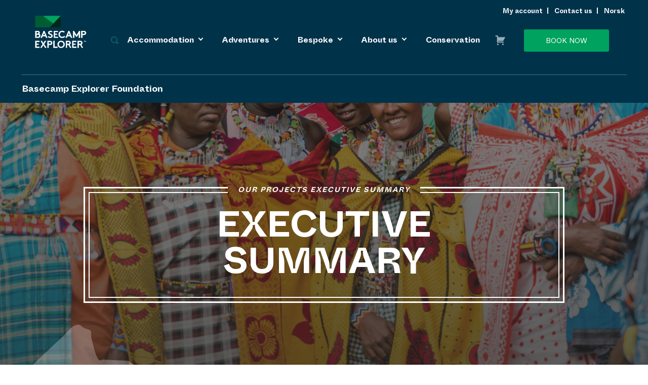

--- FILE ---
content_type: text/html; charset=UTF-8
request_url: https://basecampexplorer.com/foundation/project/executive-summary-2/
body_size: 27571
content:
<!DOCTYPE html>
<!--[if IE 7]><html class="ie ie7 no-js" lang="en-US"><![endif]-->
<!--[if IE 8]><html class="ie ie8 no-js" lang="en-US"><![endif]-->
<!--[if !(IE 7) | !(IE 8)  ]><!--><html lang="en-US" class="no-js"><!--<![endif]-->
<head>
    <!-- Title & Meta
    ================================================== -->
    <meta charset="UTF-8">
<script type="text/javascript">
/* <![CDATA[ */
 
//----------------------------------------------------------
//------ JAVASCRIPT HOOK FUNCTIONS FOR GRAVITY FORMS -------
//----------------------------------------------------------

if ( ! gform ) {
	document.addEventListener( 'gform_main_scripts_loaded', function() { gform.scriptsLoaded = true; } );
	window.addEventListener( 'DOMContentLoaded', function() { gform.domLoaded = true; } );

	var gform = {
		domLoaded: false,
		scriptsLoaded: false,
		initializeOnLoaded: function( fn ) {
			if ( gform.domLoaded && gform.scriptsLoaded ) {
				fn();
			} else if( ! gform.domLoaded && gform.scriptsLoaded ) {
				window.addEventListener( 'DOMContentLoaded', fn );
			} else {
				document.addEventListener( 'gform_main_scripts_loaded', fn );
			}
		},
		hooks: { action: {}, filter: {} },
		addAction: function( action, callable, priority, tag ) {
			gform.addHook( 'action', action, callable, priority, tag );
		},
		addFilter: function( action, callable, priority, tag ) {
			gform.addHook( 'filter', action, callable, priority, tag );
		},
		doAction: function( action ) {
			gform.doHook( 'action', action, arguments );
		},
		applyFilters: function( action ) {
			return gform.doHook( 'filter', action, arguments );
		},
		removeAction: function( action, tag ) {
			gform.removeHook( 'action', action, tag );
		},
		removeFilter: function( action, priority, tag ) {
			gform.removeHook( 'filter', action, priority, tag );
		},
		addHook: function( hookType, action, callable, priority, tag ) {
			if ( undefined == gform.hooks[hookType][action] ) {
				gform.hooks[hookType][action] = [];
			}
			var hooks = gform.hooks[hookType][action];
			if ( undefined == tag ) {
				tag = action + '_' + hooks.length;
			}
			if( priority == undefined ){
				priority = 10;
			}

			gform.hooks[hookType][action].push( { tag:tag, callable:callable, priority:priority } );
		},
		doHook: function( hookType, action, args ) {

			// splice args from object into array and remove first index which is the hook name
			args = Array.prototype.slice.call(args, 1);

			if ( undefined != gform.hooks[hookType][action] ) {
				var hooks = gform.hooks[hookType][action], hook;
				//sort by priority
				hooks.sort(function(a,b){return a["priority"]-b["priority"]});

				hooks.forEach( function( hookItem ) {
					hook = hookItem.callable;

					if(typeof hook != 'function')
						hook = window[hook];
					if ( 'action' == hookType ) {
						hook.apply(null, args);
					} else {
						args[0] = hook.apply(null, args);
					}
				} );
			}
			if ( 'filter'==hookType ) {
				return args[0];
			}
		},
		removeHook: function( hookType, action, priority, tag ) {
			if ( undefined != gform.hooks[hookType][action] ) {
				var hooks = gform.hooks[hookType][action];
				hooks = hooks.filter( function(hook, index, arr) {
					var removeHook = (undefined==tag||tag==hook.tag) && (undefined==priority||priority==hook.priority);
					return !removeHook;
				} );
				gform.hooks[hookType][action] = hooks;
			}
		}
	};
}
 
/* ]]> */
</script>

    <title>Executive Summary - Basecamp Explorer</title>
    <meta name="viewport" content="width=device-width, initial-scale=1, maximum-scale=2">
    <meta name="format-detection" content="telephone=no">

    <!-- Favicons & Pingback
    ================================================== -->
    <link rel="shortcut icon" href="https://basecampexplorer.com/favicon.ico">
    <link rel="pingback" href="https://basecampexplorer.com/wordpress/xmlrpc.php" />

    <link type="text/css" rel="stylesheet" href="//fast.fonts.net/cssapi/fb7491d5-0143-4200-8bbd-07aa7a6e2884.css"/>
    <link rel="shortcut icon" href="https://basecampexplorer.com/wp-content/themes/basecamp-explorer/images/favicon.ico">
        <!-- Google Tag Manager -->
        <script>(function(w,d,s,l,i){w[l]=w[l]||[];w[l].push({'gtm.start':
    new Date().getTime(),event:'gtm.js'});var f=d.getElementsByTagName(s)[0],
    j=d.createElement(s),dl=l!='dataLayer'?'&l='+l:'';j.async=true;j.src=
    'https://www.googletagmanager.com/gtm.js?id='+i+dl;f.parentNode.insertBefore(j,f);
    })(window,document,'script','dataLayer','GTM-5BQXJCS');</script>
    <!-- End Google Tag Manager -->
    <meta name='robots' content='index, follow, max-image-preview:large, max-snippet:-1, max-video-preview:-1' />
<script id="CookieConsent" src="https://policy.app.cookieinformation.com/uc.js" data-culture="en"  data-gcm-enabled="false"></script>
	<!-- This site is optimized with the Yoast SEO plugin v23.0 - https://yoast.com/wordpress/plugins/seo/ -->
	<link rel="canonical" href="https://basecampexplorer.com/foundation/project/executive-summary-2/" />
	<meta property="og:locale" content="en_US" />
	<meta property="og:type" content="article" />
	<meta property="og:title" content="Executive Summary - Basecamp Explorer" />
	<meta property="og:description" content="2020 SUSTAINABILITY REPORT There is not a single person in the world who was unaffected by the once-in-a- generation crisis of the last year. As we published our 2019 sustainability report in the spring of 2020, the COVID-19 pandemic had just begun. Our lives quickly upended, borders closed, and uncertainty prevailed. As the year progressed, [&hellip;]" />
	<meta property="og:url" content="https://basecampexplorer.com/foundation/project/executive-summary-2/" />
	<meta property="og:site_name" content="Basecamp Explorer" />
	<meta property="article:modified_time" content="2024-03-21T14:02:54+00:00" />
	<meta property="og:image" content="https://basecampexplorer.com/wp-content/uploads/2020/10/maasai-women-working-at-basecamp-masai-brand-scaled.jpg" />
	<meta property="og:image:width" content="2560" />
	<meta property="og:image:height" content="1760" />
	<meta property="og:image:type" content="image/jpeg" />
	<meta name="twitter:card" content="summary_large_image" />
	<meta name="twitter:label1" content="Est. reading time" />
	<meta name="twitter:data1" content="2 minutes" />
	<script type="application/ld+json" class="yoast-schema-graph">{"@context":"https://schema.org","@graph":[{"@type":"WebPage","@id":"https://basecampexplorer.com/foundation/project/executive-summary-2/","url":"https://basecampexplorer.com/foundation/project/executive-summary-2/","name":"Executive Summary - Basecamp Explorer","isPartOf":{"@id":"https://basecampexplorer.com/#website"},"primaryImageOfPage":{"@id":"https://basecampexplorer.com/foundation/project/executive-summary-2/#primaryimage"},"image":{"@id":"https://basecampexplorer.com/foundation/project/executive-summary-2/#primaryimage"},"thumbnailUrl":"https://basecampexplorer.com/wp-content/uploads/2020/10/maasai-women-working-at-basecamp-masai-brand-scaled.jpg","datePublished":"2021-04-29T06:45:32+00:00","dateModified":"2024-03-21T14:02:54+00:00","breadcrumb":{"@id":"https://basecampexplorer.com/foundation/project/executive-summary-2/#breadcrumb"},"inLanguage":"en-US","potentialAction":[{"@type":"ReadAction","target":["https://basecampexplorer.com/foundation/project/executive-summary-2/"]}]},{"@type":"ImageObject","inLanguage":"en-US","@id":"https://basecampexplorer.com/foundation/project/executive-summary-2/#primaryimage","url":"https://basecampexplorer.com/wp-content/uploads/2020/10/maasai-women-working-at-basecamp-masai-brand-scaled.jpg","contentUrl":"https://basecampexplorer.com/wp-content/uploads/2020/10/maasai-women-working-at-basecamp-masai-brand-scaled.jpg","width":2560,"height":1760},{"@type":"BreadcrumbList","@id":"https://basecampexplorer.com/foundation/project/executive-summary-2/#breadcrumb","itemListElement":[{"@type":"ListItem","position":1,"name":"Our Projects","item":"https://basecampexplorer.com/foundation/project/"},{"@type":"ListItem","position":2,"name":"Executive Summary"}]},{"@type":"WebSite","@id":"https://basecampexplorer.com/#website","url":"https://basecampexplorer.com/","name":"Basecamp Explorer","description":"","potentialAction":[{"@type":"SearchAction","target":{"@type":"EntryPoint","urlTemplate":"https://basecampexplorer.com/?s={search_term_string}"},"query-input":"required name=search_term_string"}],"inLanguage":"en-US"}]}</script>
	<!-- / Yoast SEO plugin. -->


<link rel='dns-prefetch' href='//www.googletagmanager.com' />
<link rel='dns-prefetch' href='//ajax.googleapis.com' />
<link rel='dns-prefetch' href='//cdnjs.cloudflare.com' />
<link rel='dns-prefetch' href='//cdn.jsdelivr.net' />
<link rel="alternate" type="application/rss+xml" title="Basecamp Explorer &raquo; Feed" href="https://basecampexplorer.com/feed/" />
<link rel="alternate" type="application/rss+xml" title="Basecamp Explorer &raquo; Comments Feed" href="https://basecampexplorer.com/comments/feed/" />
<script type="text/javascript">
/* <![CDATA[ */
window._wpemojiSettings = {"baseUrl":"https:\/\/s.w.org\/images\/core\/emoji\/15.0.3\/72x72\/","ext":".png","svgUrl":"https:\/\/s.w.org\/images\/core\/emoji\/15.0.3\/svg\/","svgExt":".svg","source":{"wpemoji":"https:\/\/basecampexplorer.com\/wordpress\/wp-includes\/js\/wp-emoji.js?ver=6.6.1","twemoji":"https:\/\/basecampexplorer.com\/wordpress\/wp-includes\/js\/twemoji.js?ver=6.6.1"}};
/**
 * @output wp-includes/js/wp-emoji-loader.js
 */

/**
 * Emoji Settings as exported in PHP via _print_emoji_detection_script().
 * @typedef WPEmojiSettings
 * @type {object}
 * @property {?object} source
 * @property {?string} source.concatemoji
 * @property {?string} source.twemoji
 * @property {?string} source.wpemoji
 * @property {?boolean} DOMReady
 * @property {?Function} readyCallback
 */

/**
 * Support tests.
 * @typedef SupportTests
 * @type {object}
 * @property {?boolean} flag
 * @property {?boolean} emoji
 */

/**
 * IIFE to detect emoji support and load Twemoji if needed.
 *
 * @param {Window} window
 * @param {Document} document
 * @param {WPEmojiSettings} settings
 */
( function wpEmojiLoader( window, document, settings ) {
	if ( typeof Promise === 'undefined' ) {
		return;
	}

	var sessionStorageKey = 'wpEmojiSettingsSupports';
	var tests = [ 'flag', 'emoji' ];

	/**
	 * Checks whether the browser supports offloading to a Worker.
	 *
	 * @since 6.3.0
	 *
	 * @private
	 *
	 * @returns {boolean}
	 */
	function supportsWorkerOffloading() {
		return (
			typeof Worker !== 'undefined' &&
			typeof OffscreenCanvas !== 'undefined' &&
			typeof URL !== 'undefined' &&
			URL.createObjectURL &&
			typeof Blob !== 'undefined'
		);
	}

	/**
	 * @typedef SessionSupportTests
	 * @type {object}
	 * @property {number} timestamp
	 * @property {SupportTests} supportTests
	 */

	/**
	 * Get support tests from session.
	 *
	 * @since 6.3.0
	 *
	 * @private
	 *
	 * @returns {?SupportTests} Support tests, or null if not set or older than 1 week.
	 */
	function getSessionSupportTests() {
		try {
			/** @type {SessionSupportTests} */
			var item = JSON.parse(
				sessionStorage.getItem( sessionStorageKey )
			);
			if (
				typeof item === 'object' &&
				typeof item.timestamp === 'number' &&
				new Date().valueOf() < item.timestamp + 604800 && // Note: Number is a week in seconds.
				typeof item.supportTests === 'object'
			) {
				return item.supportTests;
			}
		} catch ( e ) {}
		return null;
	}

	/**
	 * Persist the supports in session storage.
	 *
	 * @since 6.3.0
	 *
	 * @private
	 *
	 * @param {SupportTests} supportTests Support tests.
	 */
	function setSessionSupportTests( supportTests ) {
		try {
			/** @type {SessionSupportTests} */
			var item = {
				supportTests: supportTests,
				timestamp: new Date().valueOf()
			};

			sessionStorage.setItem(
				sessionStorageKey,
				JSON.stringify( item )
			);
		} catch ( e ) {}
	}

	/**
	 * Checks if two sets of Emoji characters render the same visually.
	 *
	 * This function may be serialized to run in a Worker. Therefore, it cannot refer to variables from the containing
	 * scope. Everything must be passed by parameters.
	 *
	 * @since 4.9.0
	 *
	 * @private
	 *
	 * @param {CanvasRenderingContext2D} context 2D Context.
	 * @param {string} set1 Set of Emoji to test.
	 * @param {string} set2 Set of Emoji to test.
	 *
	 * @return {boolean} True if the two sets render the same.
	 */
	function emojiSetsRenderIdentically( context, set1, set2 ) {
		// Cleanup from previous test.
		context.clearRect( 0, 0, context.canvas.width, context.canvas.height );
		context.fillText( set1, 0, 0 );
		var rendered1 = new Uint32Array(
			context.getImageData(
				0,
				0,
				context.canvas.width,
				context.canvas.height
			).data
		);

		// Cleanup from previous test.
		context.clearRect( 0, 0, context.canvas.width, context.canvas.height );
		context.fillText( set2, 0, 0 );
		var rendered2 = new Uint32Array(
			context.getImageData(
				0,
				0,
				context.canvas.width,
				context.canvas.height
			).data
		);

		return rendered1.every( function ( rendered2Data, index ) {
			return rendered2Data === rendered2[ index ];
		} );
	}

	/**
	 * Determines if the browser properly renders Emoji that Twemoji can supplement.
	 *
	 * This function may be serialized to run in a Worker. Therefore, it cannot refer to variables from the containing
	 * scope. Everything must be passed by parameters.
	 *
	 * @since 4.2.0
	 *
	 * @private
	 *
	 * @param {CanvasRenderingContext2D} context 2D Context.
	 * @param {string} type Whether to test for support of "flag" or "emoji".
	 * @param {Function} emojiSetsRenderIdentically Reference to emojiSetsRenderIdentically function, needed due to minification.
	 *
	 * @return {boolean} True if the browser can render emoji, false if it cannot.
	 */
	function browserSupportsEmoji( context, type, emojiSetsRenderIdentically ) {
		var isIdentical;

		switch ( type ) {
			case 'flag':
				/*
				 * Test for Transgender flag compatibility. Added in Unicode 13.
				 *
				 * To test for support, we try to render it, and compare the rendering to how it would look if
				 * the browser doesn't render it correctly (white flag emoji + transgender symbol).
				 */
				isIdentical = emojiSetsRenderIdentically(
					context,
					'\uD83C\uDFF3\uFE0F\u200D\u26A7\uFE0F', // as a zero-width joiner sequence
					'\uD83C\uDFF3\uFE0F\u200B\u26A7\uFE0F' // separated by a zero-width space
				);

				if ( isIdentical ) {
					return false;
				}

				/*
				 * Test for UN flag compatibility. This is the least supported of the letter locale flags,
				 * so gives us an easy test for full support.
				 *
				 * To test for support, we try to render it, and compare the rendering to how it would look if
				 * the browser doesn't render it correctly ([U] + [N]).
				 */
				isIdentical = emojiSetsRenderIdentically(
					context,
					'\uD83C\uDDFA\uD83C\uDDF3', // as the sequence of two code points
					'\uD83C\uDDFA\u200B\uD83C\uDDF3' // as the two code points separated by a zero-width space
				);

				if ( isIdentical ) {
					return false;
				}

				/*
				 * Test for English flag compatibility. England is a country in the United Kingdom, it
				 * does not have a two letter locale code but rather a five letter sub-division code.
				 *
				 * To test for support, we try to render it, and compare the rendering to how it would look if
				 * the browser doesn't render it correctly (black flag emoji + [G] + [B] + [E] + [N] + [G]).
				 */
				isIdentical = emojiSetsRenderIdentically(
					context,
					// as the flag sequence
					'\uD83C\uDFF4\uDB40\uDC67\uDB40\uDC62\uDB40\uDC65\uDB40\uDC6E\uDB40\uDC67\uDB40\uDC7F',
					// with each code point separated by a zero-width space
					'\uD83C\uDFF4\u200B\uDB40\uDC67\u200B\uDB40\uDC62\u200B\uDB40\uDC65\u200B\uDB40\uDC6E\u200B\uDB40\uDC67\u200B\uDB40\uDC7F'
				);

				return ! isIdentical;
			case 'emoji':
				/*
				 * Four and twenty blackbirds baked in a pie.
				 *
				 * To test for Emoji 15.0 support, try to render a new emoji: Blackbird.
				 *
				 * The Blackbird is a ZWJ sequence combining 🐦 Bird and ⬛ large black square.,
				 *
				 * 0x1F426 (\uD83D\uDC26) == Bird
				 * 0x200D == Zero-Width Joiner (ZWJ) that links the code points for the new emoji or
				 * 0x200B == Zero-Width Space (ZWS) that is rendered for clients not supporting the new emoji.
				 * 0x2B1B == Large Black Square
				 *
				 * When updating this test for future Emoji releases, ensure that individual emoji that make up the
				 * sequence come from older emoji standards.
				 */
				isIdentical = emojiSetsRenderIdentically(
					context,
					'\uD83D\uDC26\u200D\u2B1B', // as the zero-width joiner sequence
					'\uD83D\uDC26\u200B\u2B1B' // separated by a zero-width space
				);

				return ! isIdentical;
		}

		return false;
	}

	/**
	 * Checks emoji support tests.
	 *
	 * This function may be serialized to run in a Worker. Therefore, it cannot refer to variables from the containing
	 * scope. Everything must be passed by parameters.
	 *
	 * @since 6.3.0
	 *
	 * @private
	 *
	 * @param {string[]} tests Tests.
	 * @param {Function} browserSupportsEmoji Reference to browserSupportsEmoji function, needed due to minification.
	 * @param {Function} emojiSetsRenderIdentically Reference to emojiSetsRenderIdentically function, needed due to minification.
	 *
	 * @return {SupportTests} Support tests.
	 */
	function testEmojiSupports( tests, browserSupportsEmoji, emojiSetsRenderIdentically ) {
		var canvas;
		if (
			typeof WorkerGlobalScope !== 'undefined' &&
			self instanceof WorkerGlobalScope
		) {
			canvas = new OffscreenCanvas( 300, 150 ); // Dimensions are default for HTMLCanvasElement.
		} else {
			canvas = document.createElement( 'canvas' );
		}

		var context = canvas.getContext( '2d', { willReadFrequently: true } );

		/*
		 * Chrome on OS X added native emoji rendering in M41. Unfortunately,
		 * it doesn't work when the font is bolder than 500 weight. So, we
		 * check for bold rendering support to avoid invisible emoji in Chrome.
		 */
		context.textBaseline = 'top';
		context.font = '600 32px Arial';

		var supports = {};
		tests.forEach( function ( test ) {
			supports[ test ] = browserSupportsEmoji( context, test, emojiSetsRenderIdentically );
		} );
		return supports;
	}

	/**
	 * Adds a script to the head of the document.
	 *
	 * @ignore
	 *
	 * @since 4.2.0
	 *
	 * @param {string} src The url where the script is located.
	 *
	 * @return {void}
	 */
	function addScript( src ) {
		var script = document.createElement( 'script' );
		script.src = src;
		script.defer = true;
		document.head.appendChild( script );
	}

	settings.supports = {
		everything: true,
		everythingExceptFlag: true
	};

	// Create a promise for DOMContentLoaded since the worker logic may finish after the event has fired.
	var domReadyPromise = new Promise( function ( resolve ) {
		document.addEventListener( 'DOMContentLoaded', resolve, {
			once: true
		} );
	} );

	// Obtain the emoji support from the browser, asynchronously when possible.
	new Promise( function ( resolve ) {
		var supportTests = getSessionSupportTests();
		if ( supportTests ) {
			resolve( supportTests );
			return;
		}

		if ( supportsWorkerOffloading() ) {
			try {
				// Note that the functions are being passed as arguments due to minification.
				var workerScript =
					'postMessage(' +
					testEmojiSupports.toString() +
					'(' +
					[
						JSON.stringify( tests ),
						browserSupportsEmoji.toString(),
						emojiSetsRenderIdentically.toString()
					].join( ',' ) +
					'));';
				var blob = new Blob( [ workerScript ], {
					type: 'text/javascript'
				} );
				var worker = new Worker( URL.createObjectURL( blob ), { name: 'wpTestEmojiSupports' } );
				worker.onmessage = function ( event ) {
					supportTests = event.data;
					setSessionSupportTests( supportTests );
					worker.terminate();
					resolve( supportTests );
				};
				return;
			} catch ( e ) {}
		}

		supportTests = testEmojiSupports( tests, browserSupportsEmoji, emojiSetsRenderIdentically );
		setSessionSupportTests( supportTests );
		resolve( supportTests );
	} )
		// Once the browser emoji support has been obtained from the session, finalize the settings.
		.then( function ( supportTests ) {
			/*
			 * Tests the browser support for flag emojis and other emojis, and adjusts the
			 * support settings accordingly.
			 */
			for ( var test in supportTests ) {
				settings.supports[ test ] = supportTests[ test ];

				settings.supports.everything =
					settings.supports.everything && settings.supports[ test ];

				if ( 'flag' !== test ) {
					settings.supports.everythingExceptFlag =
						settings.supports.everythingExceptFlag &&
						settings.supports[ test ];
				}
			}

			settings.supports.everythingExceptFlag =
				settings.supports.everythingExceptFlag &&
				! settings.supports.flag;

			// Sets DOMReady to false and assigns a ready function to settings.
			settings.DOMReady = false;
			settings.readyCallback = function () {
				settings.DOMReady = true;
			};
		} )
		.then( function () {
			return domReadyPromise;
		} )
		.then( function () {
			// When the browser can not render everything we need to load a polyfill.
			if ( ! settings.supports.everything ) {
				settings.readyCallback();

				var src = settings.source || {};

				if ( src.concatemoji ) {
					addScript( src.concatemoji );
				} else if ( src.wpemoji && src.twemoji ) {
					addScript( src.twemoji );
					addScript( src.wpemoji );
				}
			}
		} );
} )( window, document, window._wpemojiSettings );

/* ]]> */
</script>
<style id='wp-emoji-styles-inline-css' type='text/css'>

	img.wp-smiley, img.emoji {
		display: inline !important;
		border: none !important;
		box-shadow: none !important;
		height: 1em !important;
		width: 1em !important;
		margin: 0 0.07em !important;
		vertical-align: -0.1em !important;
		background: none !important;
		padding: 0 !important;
	}
</style>
<link rel='stylesheet' id='wp-block-library-css' href='https://basecampexplorer.com/wordpress/wp-includes/css/dist/block-library/style.css?ver=6.6.1' type='text/css' media='all' />
<style id='classic-theme-styles-inline-css' type='text/css'>
/**
 * These rules are needed for backwards compatibility.
 * They should match the button element rules in the base theme.json file.
 */
.wp-block-button__link {
	color: #ffffff;
	background-color: #32373c;
	border-radius: 9999px; /* 100% causes an oval, but any explicit but really high value retains the pill shape. */

	/* This needs a low specificity so it won't override the rules from the button element if defined in theme.json. */
	box-shadow: none;
	text-decoration: none;

	/* The extra 2px are added to size solids the same as the outline versions.*/
	padding: calc(0.667em + 2px) calc(1.333em + 2px);

	font-size: 1.125em;
}

.wp-block-file__button {
	background: #32373c;
	color: #ffffff;
	text-decoration: none;
}

</style>
<style id='global-styles-inline-css' type='text/css'>
:root{--wp--preset--aspect-ratio--square: 1;--wp--preset--aspect-ratio--4-3: 4/3;--wp--preset--aspect-ratio--3-4: 3/4;--wp--preset--aspect-ratio--3-2: 3/2;--wp--preset--aspect-ratio--2-3: 2/3;--wp--preset--aspect-ratio--16-9: 16/9;--wp--preset--aspect-ratio--9-16: 9/16;--wp--preset--color--black: #000000;--wp--preset--color--cyan-bluish-gray: #abb8c3;--wp--preset--color--white: #ffffff;--wp--preset--color--pale-pink: #f78da7;--wp--preset--color--vivid-red: #cf2e2e;--wp--preset--color--luminous-vivid-orange: #ff6900;--wp--preset--color--luminous-vivid-amber: #fcb900;--wp--preset--color--light-green-cyan: #7bdcb5;--wp--preset--color--vivid-green-cyan: #00d084;--wp--preset--color--pale-cyan-blue: #8ed1fc;--wp--preset--color--vivid-cyan-blue: #0693e3;--wp--preset--color--vivid-purple: #9b51e0;--wp--preset--gradient--vivid-cyan-blue-to-vivid-purple: linear-gradient(135deg,rgba(6,147,227,1) 0%,rgb(155,81,224) 100%);--wp--preset--gradient--light-green-cyan-to-vivid-green-cyan: linear-gradient(135deg,rgb(122,220,180) 0%,rgb(0,208,130) 100%);--wp--preset--gradient--luminous-vivid-amber-to-luminous-vivid-orange: linear-gradient(135deg,rgba(252,185,0,1) 0%,rgba(255,105,0,1) 100%);--wp--preset--gradient--luminous-vivid-orange-to-vivid-red: linear-gradient(135deg,rgba(255,105,0,1) 0%,rgb(207,46,46) 100%);--wp--preset--gradient--very-light-gray-to-cyan-bluish-gray: linear-gradient(135deg,rgb(238,238,238) 0%,rgb(169,184,195) 100%);--wp--preset--gradient--cool-to-warm-spectrum: linear-gradient(135deg,rgb(74,234,220) 0%,rgb(151,120,209) 20%,rgb(207,42,186) 40%,rgb(238,44,130) 60%,rgb(251,105,98) 80%,rgb(254,248,76) 100%);--wp--preset--gradient--blush-light-purple: linear-gradient(135deg,rgb(255,206,236) 0%,rgb(152,150,240) 100%);--wp--preset--gradient--blush-bordeaux: linear-gradient(135deg,rgb(254,205,165) 0%,rgb(254,45,45) 50%,rgb(107,0,62) 100%);--wp--preset--gradient--luminous-dusk: linear-gradient(135deg,rgb(255,203,112) 0%,rgb(199,81,192) 50%,rgb(65,88,208) 100%);--wp--preset--gradient--pale-ocean: linear-gradient(135deg,rgb(255,245,203) 0%,rgb(182,227,212) 50%,rgb(51,167,181) 100%);--wp--preset--gradient--electric-grass: linear-gradient(135deg,rgb(202,248,128) 0%,rgb(113,206,126) 100%);--wp--preset--gradient--midnight: linear-gradient(135deg,rgb(2,3,129) 0%,rgb(40,116,252) 100%);--wp--preset--font-size--small: 13px;--wp--preset--font-size--medium: 20px;--wp--preset--font-size--large: 36px;--wp--preset--font-size--x-large: 42px;--wp--preset--spacing--20: 0.44rem;--wp--preset--spacing--30: 0.67rem;--wp--preset--spacing--40: 1rem;--wp--preset--spacing--50: 1.5rem;--wp--preset--spacing--60: 2.25rem;--wp--preset--spacing--70: 3.38rem;--wp--preset--spacing--80: 5.06rem;--wp--preset--shadow--natural: 6px 6px 9px rgba(0, 0, 0, 0.2);--wp--preset--shadow--deep: 12px 12px 50px rgba(0, 0, 0, 0.4);--wp--preset--shadow--sharp: 6px 6px 0px rgba(0, 0, 0, 0.2);--wp--preset--shadow--outlined: 6px 6px 0px -3px rgba(255, 255, 255, 1), 6px 6px rgba(0, 0, 0, 1);--wp--preset--shadow--crisp: 6px 6px 0px rgba(0, 0, 0, 1);}:where(.is-layout-flex){gap: 0.5em;}:where(.is-layout-grid){gap: 0.5em;}body .is-layout-flex{display: flex;}.is-layout-flex{flex-wrap: wrap;align-items: center;}.is-layout-flex > :is(*, div){margin: 0;}body .is-layout-grid{display: grid;}.is-layout-grid > :is(*, div){margin: 0;}:where(.wp-block-columns.is-layout-flex){gap: 2em;}:where(.wp-block-columns.is-layout-grid){gap: 2em;}:where(.wp-block-post-template.is-layout-flex){gap: 1.25em;}:where(.wp-block-post-template.is-layout-grid){gap: 1.25em;}.has-black-color{color: var(--wp--preset--color--black) !important;}.has-cyan-bluish-gray-color{color: var(--wp--preset--color--cyan-bluish-gray) !important;}.has-white-color{color: var(--wp--preset--color--white) !important;}.has-pale-pink-color{color: var(--wp--preset--color--pale-pink) !important;}.has-vivid-red-color{color: var(--wp--preset--color--vivid-red) !important;}.has-luminous-vivid-orange-color{color: var(--wp--preset--color--luminous-vivid-orange) !important;}.has-luminous-vivid-amber-color{color: var(--wp--preset--color--luminous-vivid-amber) !important;}.has-light-green-cyan-color{color: var(--wp--preset--color--light-green-cyan) !important;}.has-vivid-green-cyan-color{color: var(--wp--preset--color--vivid-green-cyan) !important;}.has-pale-cyan-blue-color{color: var(--wp--preset--color--pale-cyan-blue) !important;}.has-vivid-cyan-blue-color{color: var(--wp--preset--color--vivid-cyan-blue) !important;}.has-vivid-purple-color{color: var(--wp--preset--color--vivid-purple) !important;}.has-black-background-color{background-color: var(--wp--preset--color--black) !important;}.has-cyan-bluish-gray-background-color{background-color: var(--wp--preset--color--cyan-bluish-gray) !important;}.has-white-background-color{background-color: var(--wp--preset--color--white) !important;}.has-pale-pink-background-color{background-color: var(--wp--preset--color--pale-pink) !important;}.has-vivid-red-background-color{background-color: var(--wp--preset--color--vivid-red) !important;}.has-luminous-vivid-orange-background-color{background-color: var(--wp--preset--color--luminous-vivid-orange) !important;}.has-luminous-vivid-amber-background-color{background-color: var(--wp--preset--color--luminous-vivid-amber) !important;}.has-light-green-cyan-background-color{background-color: var(--wp--preset--color--light-green-cyan) !important;}.has-vivid-green-cyan-background-color{background-color: var(--wp--preset--color--vivid-green-cyan) !important;}.has-pale-cyan-blue-background-color{background-color: var(--wp--preset--color--pale-cyan-blue) !important;}.has-vivid-cyan-blue-background-color{background-color: var(--wp--preset--color--vivid-cyan-blue) !important;}.has-vivid-purple-background-color{background-color: var(--wp--preset--color--vivid-purple) !important;}.has-black-border-color{border-color: var(--wp--preset--color--black) !important;}.has-cyan-bluish-gray-border-color{border-color: var(--wp--preset--color--cyan-bluish-gray) !important;}.has-white-border-color{border-color: var(--wp--preset--color--white) !important;}.has-pale-pink-border-color{border-color: var(--wp--preset--color--pale-pink) !important;}.has-vivid-red-border-color{border-color: var(--wp--preset--color--vivid-red) !important;}.has-luminous-vivid-orange-border-color{border-color: var(--wp--preset--color--luminous-vivid-orange) !important;}.has-luminous-vivid-amber-border-color{border-color: var(--wp--preset--color--luminous-vivid-amber) !important;}.has-light-green-cyan-border-color{border-color: var(--wp--preset--color--light-green-cyan) !important;}.has-vivid-green-cyan-border-color{border-color: var(--wp--preset--color--vivid-green-cyan) !important;}.has-pale-cyan-blue-border-color{border-color: var(--wp--preset--color--pale-cyan-blue) !important;}.has-vivid-cyan-blue-border-color{border-color: var(--wp--preset--color--vivid-cyan-blue) !important;}.has-vivid-purple-border-color{border-color: var(--wp--preset--color--vivid-purple) !important;}.has-vivid-cyan-blue-to-vivid-purple-gradient-background{background: var(--wp--preset--gradient--vivid-cyan-blue-to-vivid-purple) !important;}.has-light-green-cyan-to-vivid-green-cyan-gradient-background{background: var(--wp--preset--gradient--light-green-cyan-to-vivid-green-cyan) !important;}.has-luminous-vivid-amber-to-luminous-vivid-orange-gradient-background{background: var(--wp--preset--gradient--luminous-vivid-amber-to-luminous-vivid-orange) !important;}.has-luminous-vivid-orange-to-vivid-red-gradient-background{background: var(--wp--preset--gradient--luminous-vivid-orange-to-vivid-red) !important;}.has-very-light-gray-to-cyan-bluish-gray-gradient-background{background: var(--wp--preset--gradient--very-light-gray-to-cyan-bluish-gray) !important;}.has-cool-to-warm-spectrum-gradient-background{background: var(--wp--preset--gradient--cool-to-warm-spectrum) !important;}.has-blush-light-purple-gradient-background{background: var(--wp--preset--gradient--blush-light-purple) !important;}.has-blush-bordeaux-gradient-background{background: var(--wp--preset--gradient--blush-bordeaux) !important;}.has-luminous-dusk-gradient-background{background: var(--wp--preset--gradient--luminous-dusk) !important;}.has-pale-ocean-gradient-background{background: var(--wp--preset--gradient--pale-ocean) !important;}.has-electric-grass-gradient-background{background: var(--wp--preset--gradient--electric-grass) !important;}.has-midnight-gradient-background{background: var(--wp--preset--gradient--midnight) !important;}.has-small-font-size{font-size: var(--wp--preset--font-size--small) !important;}.has-medium-font-size{font-size: var(--wp--preset--font-size--medium) !important;}.has-large-font-size{font-size: var(--wp--preset--font-size--large) !important;}.has-x-large-font-size{font-size: var(--wp--preset--font-size--x-large) !important;}
:where(.wp-block-post-template.is-layout-flex){gap: 1.25em;}:where(.wp-block-post-template.is-layout-grid){gap: 1.25em;}
:where(.wp-block-columns.is-layout-flex){gap: 2em;}:where(.wp-block-columns.is-layout-grid){gap: 2em;}
:root :where(.wp-block-pullquote){font-size: 1.5em;line-height: 1.6;}
</style>
<style id='woocommerce-inline-inline-css' type='text/css'>
.woocommerce form .form-row .required { visibility: visible; }
</style>
<link rel='stylesheet' id='kalakala-style-css' href='https://basecampexplorer.com/wp-content/themes/basecamp-explorer/style.css?ver=1762249194' type='text/css' media='all' />
<link rel='stylesheet' id='jquery-ui-style-css' href='https://basecampexplorer.com/wp-content/themes/basecamp-explorer/js/vendor/jquery-ui/jquery-ui.min.css?ver=1703120712' type='text/css' media='all' />
<link rel='stylesheet' id='melon-datepicker-style-css' href='https://basecampexplorer.com/wp-content/themes/basecamp-explorer/js/vendor/jquery-ui/melon-datepicker.css?ver=1703120712' type='text/css' media='all' />
<link rel='stylesheet' id='photoswipe-style-css' href='https://basecampexplorer.com/wp-content/themes/basecamp-explorer/js/vendor/photoswipe/photoswipe.css?ver=1703120712' type='text/css' media='all' />
<link rel='stylesheet' id='photoswipe-skin-style-css' href='https://basecampexplorer.com/wp-content/themes/basecamp-explorer/js/vendor/photoswipe/default-skin/default-skin.css?ver=1703120712' type='text/css' media='all' />
<link rel='stylesheet' id='tooltipster-style-css' href='https://basecampexplorer.com/wp-content/themes/basecamp-explorer/css/tooltipster.css?ver=1703108556' type='text/css' media='all' />
<link rel='stylesheet' id='slick-style-css' href='https://basecampexplorer.com/wp-content/themes/basecamp-explorer/css/slick.css?ver=1703108556' type='text/css' media='all' />
<link rel='stylesheet' id='dashicons-css' href='https://basecampexplorer.com/wordpress/wp-includes/css/dashicons.css?ver=6.6.1' type='text/css' media='all' />
<script type="text/javascript" id="woocommerce-google-analytics-integration-gtag-js-after">
/* <![CDATA[ */
/* Google Analytics for WooCommerce (gtag.js) */
					window.dataLayer = window.dataLayer || [];
					function gtag(){dataLayer.push(arguments);}
					// Set up default consent state.
					for ( const mode of [{"analytics_storage":"denied","ad_storage":"denied","ad_user_data":"denied","ad_personalization":"denied","region":["AT","BE","BG","HR","CY","CZ","DK","EE","FI","FR","DE","GR","HU","IS","IE","IT","LV","LI","LT","LU","MT","NL","NO","PL","PT","RO","SK","SI","ES","SE","GB","CH"]}] || [] ) {
						gtag( "consent", "default", { "wait_for_update": 500, ...mode } );
					}
					gtag("js", new Date());
					gtag("set", "developer_id.dOGY3NW", true);
					gtag("config", "G-2DTV7ZKF31", {"track_404":true,"allow_google_signals":false,"logged_in":false,"linker":{"domains":[],"allow_incoming":false},"custom_map":{"dimension1":"logged_in"}});
/* ]]> */
</script>
<script type="text/javascript" src="//ajax.googleapis.com/ajax/libs/jquery/1.9.1/jquery.min.js?ver=1.9.1" id="jquery-js"></script>
<script type="text/javascript" src="https://basecampexplorer.com/wp-content/plugins/woocommerce/assets/js/jquery-blockui/jquery.blockUI.js?ver=2.7.0-wc.9.0.2" id="jquery-blockui-js" defer="defer" data-wp-strategy="defer"></script>
<script type="text/javascript" id="wc-add-to-cart-js-extra">
/* <![CDATA[ */
var wc_add_to_cart_params = {"ajax_url":"\/wordpress\/wp-admin\/admin-ajax.php","wc_ajax_url":"\/?wc-ajax=%%endpoint%%","i18n_view_cart":"View cart","cart_url":"https:\/\/basecampexplorer.com\/cart\/","is_cart":"","cart_redirect_after_add":"no"};
/* ]]> */
</script>
<script type="text/javascript" src="https://basecampexplorer.com/wp-content/plugins/woocommerce/assets/js/frontend/add-to-cart.js?ver=9.0.2" id="wc-add-to-cart-js" defer="defer" data-wp-strategy="defer"></script>
<script type="text/javascript" src="https://basecampexplorer.com/wp-content/plugins/woocommerce/assets/js/js-cookie/js.cookie.js?ver=2.1.4-wc.9.0.2" id="js-cookie-js" defer="defer" data-wp-strategy="defer"></script>
<script type="text/javascript" id="woocommerce-js-extra">
/* <![CDATA[ */
var woocommerce_params = {"ajax_url":"\/wordpress\/wp-admin\/admin-ajax.php","wc_ajax_url":"\/?wc-ajax=%%endpoint%%"};
/* ]]> */
</script>
<script type="text/javascript" src="https://basecampexplorer.com/wp-content/plugins/woocommerce/assets/js/frontend/woocommerce.js?ver=9.0.2" id="woocommerce-js" defer="defer" data-wp-strategy="defer"></script>
<script type="text/javascript" src="https://basecampexplorer.com/wp-content/themes/basecamp-explorer/js/vendor/jquery-ui/jquery-ui.min.js?ver=1703120712" id="jquery-ui-js"></script>
<script type="text/javascript" src="https://basecampexplorer.com/wp-content/themes/basecamp-explorer/js/modernizr.js?ver=1703108556" id="modernizr-js"></script>
<link rel="https://api.w.org/" href="https://basecampexplorer.com/wp-json/" /><link rel='shortlink' href='https://basecampexplorer.com/?p=37404' />
<link rel="alternate" title="oEmbed (JSON)" type="application/json+oembed" href="https://basecampexplorer.com/wp-json/oembed/1.0/embed?url=https%3A%2F%2Fbasecampexplorer.com%2Ffoundation%2Fproject%2Fexecutive-summary-2%2F" />
<link rel="alternate" title="oEmbed (XML)" type="text/xml+oembed" href="https://basecampexplorer.com/wp-json/oembed/1.0/embed?url=https%3A%2F%2Fbasecampexplorer.com%2Ffoundation%2Fproject%2Fexecutive-summary-2%2F&#038;format=xml" />
	<noscript><style>.woocommerce-product-gallery{ opacity: 1 !important; }</style></noscript>
	<link rel="icon" href="https://basecampexplorer.com/wp-content/uploads/2024/01/cropped-bce23-favicon-32x32.png" sizes="32x32" />
<link rel="icon" href="https://basecampexplorer.com/wp-content/uploads/2024/01/cropped-bce23-favicon-192x192.png" sizes="192x192" />
<link rel="apple-touch-icon" href="https://basecampexplorer.com/wp-content/uploads/2024/01/cropped-bce23-favicon-180x180.png" />
<meta name="msapplication-TileImage" content="https://basecampexplorer.com/wp-content/uploads/2024/01/cropped-bce23-favicon-270x270.png" />
		<style type="text/css" id="wp-custom-css">
			.top-bar {
	background-color: #00334A;

}		</style>
		
    <!-- Global site tag (gtag.js) - Google Analytics -->
    <script async src="https://www.googletagmanager.com/gtag/js?id=UA-29181355-1"></script>
    <script>
    window.dataLayer = window.dataLayer || [];
    function gtag(){dataLayer.push(arguments);}
    gtag('js', new Date());

    gtag('config', 'UA-29181355-1');
    </script>
    <meta name="facebook-domain-verification" content="s2w1bbvh8pwr8cclrty3bm8zi3owxn" />
</head>
<body class="project-template-default single single-project postid-37404 foundation has_header theme-basecamp-explorer woocommerce-no-js">

	<script id="CookieConsent" src="https://policy.app.cookieinformation.com/uc.js"
		data-culture="EN" data-gcm-version="2.0" type="text/javascript"></script>
	<!-- Google Tag Manager (noscript) -->
	<noscript><iframe src="https://www.googletagmanager.com/ns.html?id=GTM-5BQXJCS"
	height="0" width="0" style="display:none;visibility:hidden"></iframe></noscript>
	<!-- End Google Tag Manager (noscript) -->

			<div class="page-background" style="background-image: url(https://basecampexplorer.com/wp-content/uploads/2020/10/maasai-women-working-at-basecamp-masai-brand-1920x1080.jpg);">
						<div class="page-background-blanket"></div>
		</div>
		<div class="top-part has-foundation-content">

	
	<div class="top-bar">
		<div class="main-nav-container container">
			<a href="https://basecampexplorer.com/"><i class="main-logo float-left">Basecamp Explorer</i></a>
			<div class="nav-holder">
                <a href="#" class="search-bar-open search-bar-open--mobile"><i class="icon icon-search"></i></a>
                                    <ul class="language-nav">
                                                <li id="menu-item-45825" class="menu-item menu-item-type-custom menu-item-object-custom menu-item-45825"><a href="/my-account/">My account</a></li>
<li id="menu-item-13162" class="menu-item menu-item-type-post_type menu-item-object-page menu-item-13162"><a href="https://basecampexplorer.com/contact-us/">Contact us</a></li>
                        	<li class="lang-item lang-item-11 lang-item-no no-translation lang-item-first"><a  lang="nb-NO" hreflang="nb-NO" href="https://basecampexplorer.com/no/">Norsk</a></li>
                    </ul>
                                <a href="#" class="main-nav-open">
                    <span class="open-text"><i class="menu-open">
                        </i> Menu                    </span>
                    <span class="close-text"><i class="icon icon-close">
                        </i> Close                    </span>
                </a>
                <div class="basic-menu"><ul id="menu-main-menu-en" class="menu"><li id="menu-item-45377" class="menu-item menu-item-type-custom menu-item-object-custom menu-item-has-children menu-item-45377"><a href="/accommodation/">Accommodation</a>
<ul class="sub-menu">
	<li id="menu-item-45380" class="menu-item menu-item-type-custom menu-item-object-custom menu-item-45380"><a href="/spitsbergen/hotels/hotel-isfjord-radio/">Isfjord Radio Adventure Hotel</a></li>
	<li id="menu-item-45381" class="menu-item menu-item-type-custom menu-item-object-custom menu-item-45381"><a href="/spitsbergen/hotels/basecamp-hotel/">Basecamp Hotel Longyearbyen</a></li>
	<li id="menu-item-45382" class="menu-item menu-item-type-custom menu-item-object-custom menu-item-45382"><a href="/spitsbergen/hotels/nordenskiold">Nordenskiöld Lodge</a></li>
</ul>
</li>
<li id="menu-item-45378" class="menu-item menu-item-type-custom menu-item-object-custom menu-item-has-children menu-item-45378"><a href="/adventures">Adventures</a>
<ul class="sub-menu">
	<li id="menu-item-37090" class="menu-item menu-item-type-post_type menu-item-object-page menu-item-37090"><a href="https://basecampexplorer.com/activities-summer-svalbard/">Summer</a></li>
	<li id="menu-item-37091" class="menu-item menu-item-type-post_type menu-item-object-page menu-item-37091"><a href="https://basecampexplorer.com/activities-winter-svalbard/">Winter</a></li>
</ul>
</li>
<li id="menu-item-45379" class="menu-item menu-item-type-custom menu-item-object-custom menu-item-has-children menu-item-45379"><a href="/bespoke">Bespoke</a>
<ul class="sub-menu">
	<li id="menu-item-37088" class="menu-item menu-item-type-post_type menu-item-object-page menu-item-37088"><a href="https://basecampexplorer.com/family-adventures/">Family</a></li>
	<li id="menu-item-37086" class="menu-item menu-item-type-post_type menu-item-object-page menu-item-37086"><a href="https://basecampexplorer.com/friends-adventures/">Friends</a></li>
	<li id="menu-item-37087" class="menu-item menu-item-type-post_type menu-item-object-page menu-item-37087"><a href="https://basecampexplorer.com/business-adventures/">Business &#038; incentives</a></li>
</ul>
</li>
<li id="menu-item-2864" class="menu-item menu-item-type-post_type menu-item-object-page menu-item-has-children menu-item-2864"><a href="https://basecampexplorer.com/about-us/">About us</a>
<ul class="sub-menu">
	<li id="menu-item-22688" class="menu-item menu-item-type-custom menu-item-object-custom menu-item-22688"><a href="/about-us/">About us</a></li>
	<li id="menu-item-9" class="menu-item menu-item-type-post_type menu-item-object-page current_page_parent menu-item-9"><a href="https://basecampexplorer.com/news/">News</a></li>
	<li id="menu-item-2867" class="menu-item menu-item-type-custom menu-item-object-custom menu-item-2867"><a href="/staff/">Meet the Staff</a></li>
	<li id="menu-item-2866" class="menu-item menu-item-type-custom menu-item-object-custom menu-item-2866"><a href="/awards/">Awards</a></li>
	<li id="menu-item-2865" class="menu-item menu-item-type-custom menu-item-object-custom menu-item-2865"><a href="/press-coverage/">Press Coverage</a></li>
	<li id="menu-item-16973" class="menu-item menu-item-type-post_type menu-item-object-page menu-item-16973"><a href="https://basecampexplorer.com/about-us/privacy-policy/">Our Privacy Policy</a></li>
	<li id="menu-item-2857" class="menu-item menu-item-type-post_type menu-item-object-page menu-item-has-children menu-item-2857"><a href="https://basecampexplorer.com/stories/">Stories</a>
	<ul class="sub-menu">
		<li id="menu-item-2858" class="menu-item menu-item-type-taxonomy menu-item-object-story_category menu-item-2858"><a href="https://basecampexplorer.com/stories/spitsbergen/">Svalbard</a></li>
		<li id="menu-item-2860" class="menu-item menu-item-type-taxonomy menu-item-object-story_category menu-item-2860"><a href="https://basecampexplorer.com/stories/do-good/">Conservation</a></li>
	</ul>
</li>
</ul>
</li>
<li id="menu-item-48870" class="menu-item menu-item-type-post_type menu-item-object-page menu-item-48870"><a href="https://basecampexplorer.com/conservation/">Conservation</a></li>
</ul></div>				<div class="external-links">
					<!-- <a href="http://booking.basecampexplorer.com/booking/" class="external-link">Book your adventure</a> -->
					<span id="menu-cart"></span>
				</div>
			</div>
			
		</div>

                    <div class="foundation-nav-container container">
                <a href="https://basecampexplorer.com/foundation/" class="foundation-home-link">Basecamp Explorer Foundation</a>
                            </div>
        	</div>

	<div id="search-bar" class="top-bar-sub">
		<div class="container">
			<form role="search" method="get" id="searchform" class="searchform" action="https://basecampexplorer.com/">
				<input type="submit" id="searchsubmit" class="search-button" value="Search" />
				<input type="text" value="" name="s" id="s" class="search-field" placeholder="Write what you want find and press enter" />
			</form>
			<a href="#" class="top-sub-bar-close"><i class="icon icon-close"></i> Close <span class="close-name">search</span></a>
		</div>
	</div>

</div>

        <header class="page-head foundation-head white-texts">
		<div class="page-head-content verticalizer container">
				<div class="kala10 offset1 first">
						<div class="header-frame">
								<div class="header-frame-content">
										<div class="breadcrumb-holder top-title">
												<div class="bread-hider">
														<p class="breadcrumb"><span><span><a href="https://basecampexplorer.com/foundation/project/">Our Projects</a></span>  <span class="breadcrumb_last" aria-current="page">Executive Summary</span></span></p>												</div>
										</div>
										<h1 class="page-title">Executive Summary</h1>
																		</div>
						</div>
				</div>
		</div>
</header>    

        <section class="content">
                <div class="single-project-intro page-container container white-texts tank-row item-with-bottom">
            <div class="project-map-holder kala3">
                <img src="https://basecampexplorer.com/wp-content/themes/basecamp-explorer/images/project-kenya-map.png" alt="kenya">
                            </div>
            <div class="kala6">
                <h1>2020 SUSTAINABILITY REPORT</h1>
<p>There is not a single person in the world who was unaffected by the once-in-a- generation crisis of the last year. As we published our 2019 sustainability report in the spring of 2020, the COVID-19 pandemic had just begun. Our lives quickly upended, borders closed, and uncertainty prevailed. As the year progressed, we witnessed tragic loss of life and livelihoods. Thankfully, we also saw hope on the horizon through partnerships that guaranteed survival of the model of community-based conservation we have championed since our founding in 1998.</p>
<p>You, are dedicated partners and friends, contributed funds that made Basecamp Explorer, Naboisho Conservancy, and the wider Greater Maasai Mara prevail and prosper despite hardships. We were able to reopen our camps in August, with protective measures in place, and drove forward with our environmental and community initiatives. Sadly, at the publishing of this 2020 report, Kenya has again entered a lockdown due to rising cases of COVID-19. We hope the situation improves quickly. But rather than focus on the challenges that may lay ahead in the coming weeks and months, we’ve chosen to focus on the people, the projects, and our future as a Company and Foundation, which we believe is brighter now than ever.</p>
<p><em>Ashe Oleng! (Thank you)</em></p>
<p><strong>Svein Wilhelmsen</strong><br />
Founder, Basecamp Explorer Kenya<br />
Chair, Basecamp Explorer Foundation</p>
            </div>
        </div>
        
        <div class="white-content-bg white-content-beige">
            
            <div class="page-container container">			<div class="tank-row item-with-bottom">
				<aside class="kala4 aside-trigger">
					<div class="aside-holder">
													<h2 class="no-bottom">2020</h2>
																			<p class="subtitle">Coming Together to Combat a Crisis</p>
																							</div>
				</aside>
				<div class="kala8">
					<p>This report highlights the work that our dedicated team completed while our camps were closed, including building a new borehole, which serves 500 community members between Basecamp Maasai Mara camp and Leopard Hill. We also planted 90,000 trees in our reforestation project, and have 80,000 seedlings prepared to plant in 3 plots in Pardamat Conservation Area &#8211; with plans to scale rapidly in the area and invest in a revenue generating carbon credit program.</p>
<p>We secured 2,863 more acres of land for the free movement of wildlife through de-fencing, bringing the total to date to 16,500 acres. This has resulted in a rapid replenishing of lions, cheetahs, and elephants in badly overgrazed yet vital parts of the Maasai Mara Ecosystem.</p>
<p>We also focused on expanding education programs at the newly opened Enjoolata! Centre, and drove forward with the exciting Wildlife Tourism College of Maasai Mara. Together these projects bring the youth of the Mara into conservation efforts, ensuring they continue into the next generation.</p>
<p>Finally, we worked to elevate our service delivery to guests and further improve awareness of and support for our current and future conservation goals. This is evidenced by our beloved head chef, Benson Ole Soit, recognized as one of the 100 top chefs in East African cuisine, and many improvements to further decrease our carbon footprint. We are also proud new members of The Long Run, a prestigious nature-based tourism organization that recognizes businesses that excel in following the highest standards of sustainability encompassing Conservation, Community, Culture, and Commerce (4Cs).</p>
<h3>Full report</h3>
<p><strong>Do you want to learn more? </strong><em>Download the full report (pdf) below.</em></p>
<p><a class="btn btn-fill" href="https://basecampexplorer.com/wp-content/uploads/2021/04/bcek-sustainability-report-2020-final-low-res.pdf">2020 SUSTAINABILITY REPORT</a></p>
				</div>
			</div>
		</div>
                                </div>
        
<div class="foundation-footer white-texts" style="background-image:url(https://basecampexplorer.com/wp-content/uploads/2018/04/p1155556-1920x1080.jpg);">
    <div class="container text-center">
        <h2 style="text-align: center;">How can you help us make a difference?</h2>
<h5 style="text-align: center;">Contact us by email <a href="mailto:admin@basecampfoundationkenya.org">admin@basecampfoundationkenya.org</a></h5>
<p>&nbsp;</p>
                    <div class="tank-row">
                                    <div class="kala4">
                        <p><a class="btn btn-fill" href="https://www.facebook.com/BasecampFoundation/">Spread the word</a></p>
<p>Build awareness and engage in<br />
social media by liking, sharing<br />
and commenting our content.</p>
                    </div>
                                    <div class="kala4">
                        <p><a class="btn btn-fill" href="https://basecampexplorer.com/foundation/take-action/">DONATE NOW</a></p>
<p>You can support our numerous<br />
do-good projects by donating<br />
money directly.</p>
                    </div>
                                    <div class="kala4">
                        <p><a class="btn btn-fill" href="https://basecampexplorer.com">TRAVEL WITH US</a></p>
<p>Book a trip to one of our destinations<br />
and you are already contributing to<br />
conservation while witnessing<br />
our efforts firsthand.</p>
                    </div>
                            </div>
            </div>
</div>    </section>
<footer id="primary-footer">
	<div class="footer-top">
		<div class="container">
			<p class="footer-some-links">
                <a class="footer-facebook-icon" href="https://www.facebook.com/BasecampExplorer"></a>
                <a class="footer-instagram-icon" href="https://www.instagram.com/basecampexplorer/"></a>
			</p>
			<h4>Tripadvisor</h4>
            <div class="footer-tripadvisor-links-static">
                <a class="footer-tripadvisor-link-wrapper" href="http://www.tripadvisor.com/hotel_review-g503715-d1723495-reviews-trapper_s_hotel-longyearbyen_spitsbergen_svalbard.html">
                    <img class="footer-tripadvisor-link-image" alt="2 reindeers" src="/wp-content/themes/basecamp-explorer/svg/Reinsdyr+tundra.svg"/>
                    <p class="footer-tripadvisor-link">Basecamp Hotel</p>
                </a>
                <a class="footer-tripadvisor-link-wrapper" href="https://www.tripadvisor.com/Hotel_Review-g1074087-d4090789-Reviews-Isfjord_Radio_Adventure_Hotel-Barentsburg_Svalbard.html">
                    <img class="footer-tripadvisor-link-image" alt="" src="/wp-content/themes/basecamp-explorer/svg/BCE%20Illustrasjon_Hvalross.svg"/>
                    <p class="footer-tripadvisor-link">Isfjord Radio Adventure Hotel</p>
                </a>
                <a class="footer-tripadvisor-link-wrapper" href="https://www.tripadvisor.com/Hotel_Review-g503715-d13126561-Reviews-Nordenskiold_Lodge-Longyearbyen_Spitsbergen_Svalbard.html">
                    <img class="footer-tripadvisor-link-image" alt="Moutain" src="/wp-content/themes/basecamp-explorer/svg/Isbjørn+tundra.svg"/>
                    <p class="footer-tripadvisor-link">Nordenskiöld Lodge</p>
                </a>
            </div>
					</div>
	</div>
	<div class="container tank-row footer-middle" style="max-width:1400px">
							<div class="kala3">
						<h4>CONTACT US</h4>
<p>Spitsbergen<br />
spitsbergen@basecampexplorer.com<br />
+4779024600</p>
					</div>
								<div class="kala3">
						<h4>NEWSLETTER</h4>
<p>Want to receive updates from us?</p>
<p><a class="btn btn-white" href="/newsletter/">SUBSCRIBE NOW</a></p>
<p>&nbsp;</p>
					</div>
								<div class="kala3">
											</div>
			            <div class="kala3">
                <h4>Partners</h4>
                                    <div class="round-imgbox footer-imgbox footer-imgbox-partners">
                        <a href="https://basecampexplorer.com/Partner/62nord/" title="62Nord">
                            <img width="1080" height="1080" src="https://basecampexplorer.com/wp-content/uploads/2024/02/62nord-logo-nettside.jpg" class="attachment-full size-full" alt="" decoding="async" loading="lazy" srcset="https://basecampexplorer.com/wp-content/uploads/2024/02/62nord-logo-nettside.jpg 1080w, https://basecampexplorer.com/wp-content/uploads/2024/02/62nord-logo-nettside-600x600.jpg 600w, https://basecampexplorer.com/wp-content/uploads/2024/02/62nord-logo-nettside-1000x1000.jpg 1000w, https://basecampexplorer.com/wp-content/uploads/2024/02/62nord-logo-nettside-200x200.jpg 200w, https://basecampexplorer.com/wp-content/uploads/2024/02/62nord-logo-nettside-768x768.jpg 768w, https://basecampexplorer.com/wp-content/uploads/2024/02/62nord-logo-nettside-300x300.jpg 300w, https://basecampexplorer.com/wp-content/uploads/2024/02/62nord-logo-nettside-100x100.jpg 100w" sizes="(max-width: 1080px) 100vw, 1080px" />                        </a>
                    </div>
                            </div>
        			<div class="kala3">
				<h4>Certifications</h4>
									<div class="round-imgbox footer-imgbox">
						<a href="https://basecampexplorer.com/Certifications/miljosertifisering/" title="Miljøsertifisering">
							<img width="200" height="200" src="https://basecampexplorer.com/wp-content/uploads/2025/01/cleanshot-2025-01-13-at-1218022x-200x200.png" class="attachment-thumbnail size-thumbnail" alt="" decoding="async" loading="lazy" srcset="https://basecampexplorer.com/wp-content/uploads/2025/01/cleanshot-2025-01-13-at-1218022x-200x200.png 200w, https://basecampexplorer.com/wp-content/uploads/2025/01/cleanshot-2025-01-13-at-1218022x-600x600.png 600w, https://basecampexplorer.com/wp-content/uploads/2025/01/cleanshot-2025-01-13-at-1218022x-1000x1000.png 1000w, https://basecampexplorer.com/wp-content/uploads/2025/01/cleanshot-2025-01-13-at-1218022x-768x768.png 768w, https://basecampexplorer.com/wp-content/uploads/2025/01/cleanshot-2025-01-13-at-1218022x-300x300.png 300w, https://basecampexplorer.com/wp-content/uploads/2025/01/cleanshot-2025-01-13-at-1218022x-100x100.png 100w, https://basecampexplorer.com/wp-content/uploads/2025/01/cleanshot-2025-01-13-at-1218022x.png 1080w" sizes="(max-width: 200px) 100vw, 200px" />						</a>
					</div>
									<div class="round-imgbox footer-imgbox">
						<a href="https://basecampexplorer.com/Certifications/miljofyrtarn/" title="Miljøfyrtårn">
							<img width="200" height="200" src="https://basecampexplorer.com/wp-content/uploads/2024/02/eco-lighthouse-logo-engelsk-200x200.jpg" class="attachment-thumbnail size-thumbnail" alt="" decoding="async" loading="lazy" srcset="https://basecampexplorer.com/wp-content/uploads/2024/02/eco-lighthouse-logo-engelsk-200x200.jpg 200w, https://basecampexplorer.com/wp-content/uploads/2024/02/eco-lighthouse-logo-engelsk-600x600.jpg 600w, https://basecampexplorer.com/wp-content/uploads/2024/02/eco-lighthouse-logo-engelsk-1000x1000.jpg 1000w, https://basecampexplorer.com/wp-content/uploads/2024/02/eco-lighthouse-logo-engelsk-768x768.jpg 768w, https://basecampexplorer.com/wp-content/uploads/2024/02/eco-lighthouse-logo-engelsk-300x300.jpg 300w, https://basecampexplorer.com/wp-content/uploads/2024/02/eco-lighthouse-logo-engelsk-100x100.jpg 100w, https://basecampexplorer.com/wp-content/uploads/2024/02/eco-lighthouse-logo-engelsk.jpg 1080w" sizes="(max-width: 200px) 100vw, 200px" />						</a>
					</div>
							</div>
			</div>
	<div class="footer-bottom">
		<div class="container">
						<p class="float-left">© Basecamp Explorer 2015 - 2026</p>
		</div>
	</div>
</footer>

<div class="external-links external-links--footer">
	<!-- <a href="http://booking.basecampexplorer.com/booking/" class="external-link">Book your adventure</a> -->
	<span id="menu-cart-footer"></span>
</div>

	<div class="dialog dialog--close contact-us-dialog">
		<div class="dialog__overlay"></div>
		<div class="dialog-scroll">
			<div class="dialog__content page-container">
				<div class="morph-shape">
					<svg xmlns="http://www.w3.org/2000/svg" width="100%" height="100%" viewBox="0 0 754 1321" preserveAspectRatio="none">
						<rect x="3" y="3" fill="none" width="750" height="1317"></rect>
					</svg>
				</div>
				<div class="dialog-inner">
					<a href="#" class="close-contact-form">Close <i class="icon icon-close-black"></i></a>
					<h3>Contact us</h3>
<p class="ingress">Fill in the details and we will get back to you soon.</p>
<script type="text/javascript"></script>
                <div class='gf_browser_chrome gform_wrapper gform_legacy_markup_wrapper gform-theme--no-framework' data-form-theme='legacy' data-form-index='0' id='gform_wrapper_1' ><div id='gf_1' class='gform_anchor' tabindex='-1'></div><form method='post' enctype='multipart/form-data' target='gform_ajax_frame_1' id='gform_1'  action='/foundation/project/executive-summary-2/#gf_1' data-formid='1' novalidate>
                        <div class='gform-body gform_body'><ul id='gform_fields_1' class='gform_fields top_label form_sublabel_below description_below validation_below'><li id="field_1_1" class="gfield gfield--type-text gfield--input-type-text gfield_contains_required field_sublabel_below gfield--no-description field_description_below field_validation_below gfield_visibility_visible"  data-js-reload="field_1_1" ><label class='gfield_label gform-field-label' for='input_1_1'>Trip<span class="gfield_required"><span class="gfield_required gfield_required_asterisk">*</span></span></label><div class='ginput_container ginput_container_text'><input name='input_1' id='input_1_1' type='text' value='Executive Summary' class='medium'     aria-required="true" aria-invalid="false"   /> </div></li><li id="field_1_2" class="gfield gfield--type-text gfield--input-type-text half-field gfield_contains_required field_sublabel_below gfield--no-description field_description_below field_validation_below gfield_visibility_visible"  data-js-reload="field_1_2" ><label class='gfield_label gform-field-label' for='input_1_2'>First name<span class="gfield_required"><span class="gfield_required gfield_required_asterisk">*</span></span></label><div class='ginput_container ginput_container_text'><input name='input_2' id='input_1_2' type='text' value='' class='medium'    placeholder='John' aria-required="true" aria-invalid="false"   /> </div></li><li id="field_1_3" class="gfield gfield--type-text gfield--input-type-text half-field half-field-last gfield_contains_required field_sublabel_below gfield--no-description field_description_below field_validation_below gfield_visibility_visible"  data-js-reload="field_1_3" ><label class='gfield_label gform-field-label' for='input_1_3'>Last name<span class="gfield_required"><span class="gfield_required gfield_required_asterisk">*</span></span></label><div class='ginput_container ginput_container_text'><input name='input_3' id='input_1_3' type='text' value='' class='medium'    placeholder='Snow' aria-required="true" aria-invalid="false"   /> </div></li><li id="field_1_4" class="gfield gfield--type-text gfield--input-type-text half-field gfield_contains_required field_sublabel_below gfield--no-description field_description_below field_validation_below gfield_visibility_visible"  data-js-reload="field_1_4" ><label class='gfield_label gform-field-label' for='input_1_4'>Postal code<span class="gfield_required"><span class="gfield_required gfield_required_asterisk">*</span></span></label><div class='ginput_container ginput_container_text'><input name='input_4' id='input_1_4' type='text' value='' class='medium'    placeholder='1234' aria-required="true" aria-invalid="false"   /> </div></li><li id="field_1_5" class="gfield gfield--type-text gfield--input-type-text half-field half-field-last gfield_contains_required field_sublabel_below gfield--no-description field_description_below field_validation_below gfield_visibility_visible"  data-js-reload="field_1_5" ><label class='gfield_label gform-field-label' for='input_1_5'>City<span class="gfield_required"><span class="gfield_required gfield_required_asterisk">*</span></span></label><div class='ginput_container ginput_container_text'><input name='input_5' id='input_1_5' type='text' value='' class='medium'    placeholder='The Wall' aria-required="true" aria-invalid="false"   /> </div></li><li id="field_1_6" class="gfield gfield--type-text gfield--input-type-text half-field gfield_contains_required field_sublabel_below gfield--no-description field_description_below field_validation_below gfield_visibility_visible"  data-js-reload="field_1_6" ><label class='gfield_label gform-field-label' for='input_1_6'>Mobile phone incl. country code<span class="gfield_required"><span class="gfield_required gfield_required_asterisk">*</span></span></label><div class='ginput_container ginput_container_text'><input name='input_6' id='input_1_6' type='text' value='' class='medium'    placeholder='+358 40123 4567' aria-required="true" aria-invalid="false"   /> </div></li><li id="field_1_7" class="gfield gfield--type-email gfield--input-type-email half-field half-field-last gfield_contains_required field_sublabel_below gfield--no-description field_description_below field_validation_below gfield_visibility_visible"  data-js-reload="field_1_7" ><label class='gfield_label gform-field-label' for='input_1_7'>Email<span class="gfield_required"><span class="gfield_required gfield_required_asterisk">*</span></span></label><div class='ginput_container ginput_container_email'>
                            <input name='input_7' id='input_1_7' type='email' value='' class='medium'   placeholder='john@snow.com' aria-required="true" aria-invalid="false"  />
                        </div></li><li id="field_1_8" class="gfield gfield--type-select gfield--input-type-select field_sublabel_below gfield--no-description field_description_below field_validation_below gfield_visibility_visible"  data-js-reload="field_1_8" ><label class='gfield_label gform-field-label' for='input_1_8'>Nationality</label><div class='ginput_container ginput_container_select'><select name='input_8' id='input_1_8' class='medium gfield_select'     aria-invalid="false" ><option value='Afghanistan' >Afghanistan</option><option value='Albania' >Albania</option><option value='Algeria' >Algeria</option><option value='American Samoa' >American Samoa</option><option value='Andorra' >Andorra</option><option value='Angola' >Angola</option><option value='Antigua and Barbuda' >Antigua and Barbuda</option><option value='Argentina' >Argentina</option><option value='Armenia' >Armenia</option><option value='Australia' >Australia</option><option value='Austria' >Austria</option><option value='Azerbaijan' >Azerbaijan</option><option value='Bahamas' >Bahamas</option><option value='Bahrain' >Bahrain</option><option value='Bangladesh' >Bangladesh</option><option value='Barbados' >Barbados</option><option value='Belarus' >Belarus</option><option value='Belgium' >Belgium</option><option value='Belize' >Belize</option><option value='Benin' >Benin</option><option value='Bermuda' >Bermuda</option><option value='Bhutan' >Bhutan</option><option value='Bolivia' >Bolivia</option><option value='Bosnia and Herzegovina' >Bosnia and Herzegovina</option><option value='Botswana' >Botswana</option><option value='Brazil' >Brazil</option><option value='Brunei' >Brunei</option><option value='Bulgaria' >Bulgaria</option><option value='Burkina Faso' >Burkina Faso</option><option value='Burundi' >Burundi</option><option value='Cambodia' >Cambodia</option><option value='Cameroon' >Cameroon</option><option value='Canada' >Canada</option><option value='Cape Verde' >Cape Verde</option><option value='Cayman Islands' >Cayman Islands</option><option value='Central African Republic' >Central African Republic</option><option value='Chad' >Chad</option><option value='Chile' >Chile</option><option value='China' >China</option><option value='Colombia' >Colombia</option><option value='Comoros' >Comoros</option><option value='Congo, Democratic Republic of the' >Congo, Democratic Republic of the</option><option value='Congo, Republic of the' >Congo, Republic of the</option><option value='Costa Rica' >Costa Rica</option><option value='Côte d&#039;Ivoire' >Côte d&#039;Ivoire</option><option value='Croatia' >Croatia</option><option value='Cuba' >Cuba</option><option value='Curaçao' >Curaçao</option><option value='Cyprus' >Cyprus</option><option value='Czech Republic' >Czech Republic</option><option value='Denmark' >Denmark</option><option value='Djibouti' >Djibouti</option><option value='Dominica' >Dominica</option><option value='Dominican Republic' >Dominican Republic</option><option value='East Timor' >East Timor</option><option value='Ecuador' >Ecuador</option><option value='Egypt' >Egypt</option><option value='El Salvador' >El Salvador</option><option value='Equatorial Guinea' >Equatorial Guinea</option><option value='Eritrea' >Eritrea</option><option value='Estonia' >Estonia</option><option value='Ethiopia' >Ethiopia</option><option value='Faroe Islands' >Faroe Islands</option><option value='Fiji' >Fiji</option><option value='Finland' >Finland</option><option value='France' >France</option><option value='French Polynesia' >French Polynesia</option><option value='Gabon' >Gabon</option><option value='Gambia' >Gambia</option><option value='Georgia' >Georgia</option><option value='Germany' >Germany</option><option value='Ghana' >Ghana</option><option value='Greece' >Greece</option><option value='Greenland' >Greenland</option><option value='Grenada' >Grenada</option><option value='Guam' >Guam</option><option value='Guatemala' >Guatemala</option><option value='Guinea' >Guinea</option><option value='Guinea-Bissau' >Guinea-Bissau</option><option value='Guyana' >Guyana</option><option value='Haiti' >Haiti</option><option value='Honduras' >Honduras</option><option value='Hong Kong' >Hong Kong</option><option value='Hungary' >Hungary</option><option value='Iceland' >Iceland</option><option value='India' >India</option><option value='Indonesia' >Indonesia</option><option value='Iran' >Iran</option><option value='Iraq' >Iraq</option><option value='Ireland' >Ireland</option><option value='Israel' >Israel</option><option value='Italy' >Italy</option><option value='Jamaica' >Jamaica</option><option value='Japan' >Japan</option><option value='Jordan' >Jordan</option><option value='Kazakhstan' >Kazakhstan</option><option value='Kenya' >Kenya</option><option value='Kiribati' >Kiribati</option><option value='South Korea' >South Korea</option><option value='Kosovo' >Kosovo</option><option value='Kuwait' >Kuwait</option><option value='Kyrgyzstan' >Kyrgyzstan</option><option value='Laos' >Laos</option><option value='Latvia' >Latvia</option><option value='Lebanon' >Lebanon</option><option value='Lesotho' >Lesotho</option><option value='Liberia' >Liberia</option><option value='Libya' >Libya</option><option value='Liechtenstein' >Liechtenstein</option><option value='Lithuania' >Lithuania</option><option value='Luxembourg' >Luxembourg</option><option value='Macedonia' >Macedonia</option><option value='Madagascar' >Madagascar</option><option value='Malawi' >Malawi</option><option value='Malaysia' >Malaysia</option><option value='Maldives' >Maldives</option><option value='Mali' >Mali</option><option value='Malta' >Malta</option><option value='Marshall Islands' >Marshall Islands</option><option value='Mauritania' >Mauritania</option><option value='Mauritius' >Mauritius</option><option value='Mexico' >Mexico</option><option value='Micronesia' >Micronesia</option><option value='Moldova' >Moldova</option><option value='Monaco' >Monaco</option><option value='Mongolia' >Mongolia</option><option value='Montenegro' >Montenegro</option><option value='Morocco' >Morocco</option><option value='Mozambique' >Mozambique</option><option value='Myanmar' >Myanmar</option><option value='Namibia' >Namibia</option><option value='Nauru' >Nauru</option><option value='Nepal' >Nepal</option><option value='Netherlands' >Netherlands</option><option value='New Zealand' >New Zealand</option><option value='Nicaragua' >Nicaragua</option><option value='Niger' >Niger</option><option value='Nigeria' >Nigeria</option><option value='Northern Mariana Islands' >Northern Mariana Islands</option><option value='North Korea' >North Korea</option><option value='Norway' >Norway</option><option value='Oman' >Oman</option><option value='Pakistan' >Pakistan</option><option value='Palau' >Palau</option><option value='Palestine, State of' >Palestine, State of</option><option value='Panama' >Panama</option><option value='Papua New Guinea' >Papua New Guinea</option><option value='Paraguay' >Paraguay</option><option value='Peru' >Peru</option><option value='Philippines' >Philippines</option><option value='Poland' >Poland</option><option value='Portugal' >Portugal</option><option value='Puerto Rico' >Puerto Rico</option><option value='Qatar' >Qatar</option><option value='Romania' >Romania</option><option value='Russia' >Russia</option><option value='Rwanda' >Rwanda</option><option value='Saint Kitts and Nevis' >Saint Kitts and Nevis</option><option value='Saint Lucia' >Saint Lucia</option><option value='Saint Vincent and the Grenadines' >Saint Vincent and the Grenadines</option><option value='Samoa' >Samoa</option><option value='San Marino' >San Marino</option><option value='Sao Tome and Principe' >Sao Tome and Principe</option><option value='Saudi Arabia' >Saudi Arabia</option><option value='Senegal' >Senegal</option><option value='Serbia' >Serbia</option><option value='Seychelles' >Seychelles</option><option value='Sierra Leone' >Sierra Leone</option><option value='Singapore' >Singapore</option><option value='Sint Maarten' >Sint Maarten</option><option value='Slovakia' >Slovakia</option><option value='Slovenia' >Slovenia</option><option value='Solomon Islands' >Solomon Islands</option><option value='Somalia' >Somalia</option><option value='South Africa' >South Africa</option><option value='Spain' >Spain</option><option value='Sri Lanka' >Sri Lanka</option><option value='Sudan' >Sudan</option><option value='Sudan, South' >Sudan, South</option><option value='Suriname' >Suriname</option><option value='Swaziland' >Swaziland</option><option value='Sweden' >Sweden</option><option value='Switzerland' >Switzerland</option><option value='Syria' >Syria</option><option value='Taiwan' >Taiwan</option><option value='Tajikistan' >Tajikistan</option><option value='Tanzania' >Tanzania</option><option value='Thailand' >Thailand</option><option value='Togo' >Togo</option><option value='Tonga' >Tonga</option><option value='Trinidad and Tobago' >Trinidad and Tobago</option><option value='Tunisia' >Tunisia</option><option value='Turkey' >Turkey</option><option value='Turkmenistan' >Turkmenistan</option><option value='Tuvalu' >Tuvalu</option><option value='Uganda' >Uganda</option><option value='Ukraine' >Ukraine</option><option value='United Arab Emirates' >United Arab Emirates</option><option value='United Kingdom' >United Kingdom</option><option value='United States' selected='selected'>United States</option><option value='Uruguay' >Uruguay</option><option value='Uzbekistan' >Uzbekistan</option><option value='Vanuatu' >Vanuatu</option><option value='Vatican City' >Vatican City</option><option value='Venezuela' >Venezuela</option><option value='Vietnam' >Vietnam</option><option value='Virgin Islands, British' >Virgin Islands, British</option><option value='Virgin Islands, U.S.' >Virgin Islands, U.S.</option><option value='Yemen' >Yemen</option><option value='Zambia' >Zambia</option><option value='Zimbabwe' >Zimbabwe</option></select></div></li><li id="field_1_9" class="gfield gfield--type-date gfield--input-type-date gfield--input-type-datepicker gfield--datepicker-no-icon half-field field_sublabel_below gfield--no-description field_description_below field_validation_below gfield_visibility_visible"  data-js-reload="field_1_9" ><label class='gfield_label gform-field-label' for='input_1_9'>Arival Date</label><div class='ginput_container ginput_container_date'>
                            <input name='input_9' id='input_1_9' type='text' value='' class='datepicker gform-datepicker dmy_dot datepicker_no_icon gdatepicker-no-icon'   placeholder='18/01/2026' aria-describedby="input_1_9_date_format" aria-invalid="false" />
                            <span id='input_1_9_date_format' class='screen-reader-text'>DD dot MM dot YYYY</span>
                        </div>
                        <input type='hidden' id='gforms_calendar_icon_input_1_9' class='gform_hidden' value='https://basecampexplorer.com/wp-content/plugins/gravityforms/images/datepicker/datepicker.svg'/></li><li id="field_1_10" class="gfield gfield--type-date gfield--input-type-date gfield--input-type-datepicker gfield--datepicker-no-icon half-field half-field-last field_sublabel_below gfield--no-description field_description_below field_validation_below gfield_visibility_visible"  data-js-reload="field_1_10" ><label class='gfield_label gform-field-label' for='input_1_10'>Departure Day</label><div class='ginput_container ginput_container_date'>
                            <input name='input_10' id='input_1_10' type='text' value='' class='datepicker gform-datepicker dmy_dot datepicker_no_icon gdatepicker-no-icon'   placeholder='18/01/2026' aria-describedby="input_1_10_date_format" aria-invalid="false" />
                            <span id='input_1_10_date_format' class='screen-reader-text'>DD dot MM dot YYYY</span>
                        </div>
                        <input type='hidden' id='gforms_calendar_icon_input_1_10' class='gform_hidden' value='https://basecampexplorer.com/wp-content/plugins/gravityforms/images/datepicker/datepicker.svg'/></li><li id="field_1_11" class="gfield gfield--type-textarea gfield--input-type-textarea field_sublabel_below gfield--no-description field_description_below field_validation_below gfield_visibility_visible"  data-js-reload="field_1_11" ><label class='gfield_label gform-field-label' for='input_1_11'>Message</label><div class='ginput_container ginput_container_textarea'><textarea name='input_11' id='input_1_11' class='textarea medium'    placeholder='Message goes here'  aria-invalid="false"   rows='10' cols='50'></textarea></div></li><li id="field_1_12" class="gfield gfield--type-hidden gfield--input-type-hidden gform_hidden field_sublabel_below gfield--no-description field_description_below field_validation_below gfield_visibility_visible"  data-js-reload="field_1_12" ><div class='ginput_container ginput_container_text'><input name='input_12' id='input_1_12' type='hidden' class='gform_hidden'  aria-invalid="false" value='' /></div></li><li id="field_1_13" class="gfield gfield--type-captcha gfield--input-type-captcha field_sublabel_below gfield--no-description field_description_below field_validation_below gfield_visibility_visible"  data-js-reload="field_1_13" ><label class='gfield_label gform-field-label screen-reader-text' for='input_1_13'></label><div id='input_1_13' class='ginput_container ginput_recaptcha' data-sitekey='6Lf0HD8UAAAAAIzs_VbFxn7YAxipXrMALerp7o1b'  data-theme='light' data-tabindex='0'  data-badge=''></div></li><li id="field_1_14" class="gfield gfield--type-honeypot gform_validation_container field_sublabel_below gfield--has-description field_description_below field_validation_below gfield_visibility_visible"  data-js-reload="field_1_14" ><label class='gfield_label gform-field-label' for='input_1_14'>Name</label><div class='ginput_container'><input name='input_14' id='input_1_14' type='text' value='' autocomplete='new-password'/></div><div class='gfield_description' id='gfield_description_1_14'>This field is for validation purposes and should be left unchanged.</div></li></ul></div>
        <div class='gform_footer top_label'> <input type='submit' id='gform_submit_button_1' class='gform_button button' value='Send'  onclick='if(window["gf_submitting_1"]){return false;}  if( !jQuery("#gform_1")[0].checkValidity || jQuery("#gform_1")[0].checkValidity()){window["gf_submitting_1"]=true;}  ' onkeypress='if( event.keyCode == 13 ){ if(window["gf_submitting_1"]){return false;} if( !jQuery("#gform_1")[0].checkValidity || jQuery("#gform_1")[0].checkValidity()){window["gf_submitting_1"]=true;}  jQuery("#gform_1").trigger("submit",[true]); }' /> <input type='hidden' name='gform_ajax' value='form_id=1&amp;title=&amp;description=&amp;tabindex=0&amp;theme=legacy' />
            <input type='hidden' class='gform_hidden' name='is_submit_1' value='1' />
            <input type='hidden' class='gform_hidden' name='gform_submit' value='1' />
            
            <input type='hidden' class='gform_hidden' name='gform_unique_id' value='' />
            <input type='hidden' class='gform_hidden' name='state_1' value='WyJbXSIsIjBhNDQ5MjY3MzM4OWY4ZGQ2ZDA3MzI4NDQxMjlkYTZiIl0=' />
            <input type='hidden' class='gform_hidden' name='gform_target_page_number_1' id='gform_target_page_number_1' value='0' />
            <input type='hidden' class='gform_hidden' name='gform_source_page_number_1' id='gform_source_page_number_1' value='1' />
            <input type='hidden' name='gform_field_values' value='' />
            
        </div>
                        </form>
                        </div>
		                <iframe style='display:none;width:0px;height:0px;' src='about:blank' name='gform_ajax_frame_1' id='gform_ajax_frame_1' title='This iframe contains the logic required to handle Ajax powered Gravity Forms.'></iframe>
		                <script type="text/javascript">
/* <![CDATA[ */
 gform.initializeOnLoaded( function() {gformInitSpinner( 1, 'https://basecampexplorer.com/wp-content/plugins/gravityforms/images/spinner.svg', true );jQuery('#gform_ajax_frame_1').on('load',function(){var contents = jQuery(this).contents().find('*').html();var is_postback = contents.indexOf('GF_AJAX_POSTBACK') >= 0;if(!is_postback){return;}var form_content = jQuery(this).contents().find('#gform_wrapper_1');var is_confirmation = jQuery(this).contents().find('#gform_confirmation_wrapper_1').length > 0;var is_redirect = contents.indexOf('gformRedirect(){') >= 0;var is_form = form_content.length > 0 && ! is_redirect && ! is_confirmation;var mt = parseInt(jQuery('html').css('margin-top'), 10) + parseInt(jQuery('body').css('margin-top'), 10) + 100;if(is_form){jQuery('#gform_wrapper_1').html(form_content.html());if(form_content.hasClass('gform_validation_error')){jQuery('#gform_wrapper_1').addClass('gform_validation_error');} else {jQuery('#gform_wrapper_1').removeClass('gform_validation_error');}setTimeout( function() { /* delay the scroll by 50 milliseconds to fix a bug in chrome */ jQuery(document).scrollTop(jQuery('#gform_wrapper_1').offset().top - mt); }, 50 );if(window['gformInitDatepicker']) {gformInitDatepicker();}if(window['gformInitPriceFields']) {gformInitPriceFields();}var current_page = jQuery('#gform_source_page_number_1').val();gformInitSpinner( 1, 'https://basecampexplorer.com/wp-content/plugins/gravityforms/images/spinner.svg', true );jQuery(document).trigger('gform_page_loaded', [1, current_page]);window['gf_submitting_1'] = false;}else if(!is_redirect){var confirmation_content = jQuery(this).contents().find('.GF_AJAX_POSTBACK').html();if(!confirmation_content){confirmation_content = contents;}jQuery('#gform_wrapper_1').replaceWith(confirmation_content);jQuery(document).scrollTop(jQuery('#gf_1').offset().top - mt);jQuery(document).trigger('gform_confirmation_loaded', [1]);window['gf_submitting_1'] = false;wp.a11y.speak(jQuery('#gform_confirmation_message_1').text());}else{jQuery('#gform_1').append(contents);if(window['gformRedirect']) {gformRedirect();}}jQuery(document).trigger("gform_pre_post_render", [{ formId: "1", currentPage: "current_page", abort: function() { this.preventDefault(); } }]);                if (event && event.defaultPrevented) {                return;         }        const gformWrapperDiv = document.getElementById( "gform_wrapper_1" );        if ( gformWrapperDiv ) {            const visibilitySpan = document.createElement( "span" );            visibilitySpan.id = "gform_visibility_test_1";            gformWrapperDiv.insertAdjacentElement( "afterend", visibilitySpan );        }        const visibilityTestDiv = document.getElementById( "gform_visibility_test_1" );        let postRenderFired = false;                function triggerPostRender() {            if ( postRenderFired ) {                return;            }            postRenderFired = true;            jQuery( document ).trigger( 'gform_post_render', [1, current_page] );            gform.utils.trigger( { event: 'gform/postRender', native: false, data: { formId: 1, currentPage: current_page } } );            if ( visibilityTestDiv ) {                visibilityTestDiv.parentNode.removeChild( visibilityTestDiv );            }        }        function debounce( func, wait, immediate ) {            var timeout;            return function() {                var context = this, args = arguments;                var later = function() {                    timeout = null;                    if ( !immediate ) func.apply( context, args );                };                var callNow = immediate && !timeout;                clearTimeout( timeout );                timeout = setTimeout( later, wait );                if ( callNow ) func.apply( context, args );            };        }        const debouncedTriggerPostRender = debounce( function() {            triggerPostRender();        }, 200 );        if ( visibilityTestDiv && visibilityTestDiv.offsetParent === null ) {            const observer = new MutationObserver( ( mutations ) => {                mutations.forEach( ( mutation ) => {                    if ( mutation.type === 'attributes' && visibilityTestDiv.offsetParent !== null ) {                        debouncedTriggerPostRender();                        observer.disconnect();                    }                });            });            observer.observe( document.body, {                attributes: true,                childList: false,                subtree: true,                attributeFilter: [ 'style', 'class' ],            });        } else {            triggerPostRender();        }    } );} ); 
/* ]]&gt; */
</script>

				</div>
			</div>
		</div>
	</div>

<!-- Root element of PhotoSwipe. Must have class pswp. -->
<div class="pswp" tabindex="-1" role="dialog" aria-hidden="true">
    <!-- Background of PhotoSwipe. 
         It's a separate element, as animating opacity is faster than rgba(). -->
    <div class="pswp__bg"></div>
    <!-- Slides wrapper with overflow:hidden. -->
    <div class="pswp__scroll-wrap">
        <!-- Container that holds slides. PhotoSwipe keeps only 3 slides in DOM to save memory. -->
        <div class="pswp__container">
            <!-- don't modify these 3 pswp__item elements, data is added later on -->
            <div class="pswp__item"></div>
            <div class="pswp__item"></div>
            <div class="pswp__item"></div>
        </div>
        <!-- Default (PhotoSwipeUI_Default) interface on top of sliding area. Can be changed. -->
        <div class="pswp__ui pswp__ui--hidden">
            <div class="pswp__top-bar">
                <!--  Controls are self-explanatory. Order can be changed. -->
                <div class="pswp__counter"></div>

                <button class="pswp__button pswp__button--close" title="Close (Esc)"></button>

                <button class="pswp__button pswp__button--share" title="Share"></button>

                <button class="pswp__button pswp__button--fs" title="Toggle fullscreen"></button>

                <button class="pswp__button pswp__button--zoom" title="Zoom in/out"></button>

                <!-- element will get class pswp__preloader--active when preloader is running -->
                <div class="pswp__preloader">
                    <div class="pswp__preloader__icn">
                      <div class="pswp__preloader__cut">
                        <div class="pswp__preloader__donut"></div>
                      </div>
                    </div>
                </div>
            </div>

            <div class="pswp__share-modal pswp__share-modal--hidden pswp__single-tap">
                <div class="pswp__share-tooltip"></div> 
            </div>

            <button class="pswp__button pswp__button--arrow--left" title="Previous (arrow left)">
            </button>

            <button class="pswp__button pswp__button--arrow--right" title="Next (arrow right)">
            </button>

            <div class="pswp__caption">
                <div class="pswp__caption__center"></div>
            </div>

          </div>

        </div>
</div>

<script>
    (function (f, b) {
        var c;
        f.hj = f.hj || function () { (f.hj.q = f.hj.q || []).push(arguments) };
        f._hjSettings = { hjid: 23290, hjsv: 3 };
        c = b.createElement("script"); c.async = 1;
        c.src = "//static.hotjar.com/c/hotjar-23290.js?sv=3";
        b.getElementsByTagName("head")[0].appendChild(c);
    })(window, document);
</script>

<div id="defaults-modal"></div>	<script type='text/javascript'>
		(function () {
			var c = document.body.className;
			c = c.replace(/woocommerce-no-js/, 'woocommerce-js');
			document.body.className = c;
		})();
	</script>
	<link rel='stylesheet' id='wc-blocks-style-css' href='https://basecampexplorer.com/wp-content/plugins/woocommerce/assets/client/blocks/wc-blocks.css?ver=1719279743' type='text/css' media='all' />
<style id='core-block-supports-inline-css' type='text/css'>
/**
 * Core styles: block-supports
 */

</style>
<script type="text/javascript" src="https://www.googletagmanager.com/gtag/js?id=G-2DTV7ZKF31" id="google-tag-manager-js" data-wp-strategy="async"></script>
<script type="text/javascript" src="https://basecampexplorer.com/wordpress/wp-includes/js/dist/hooks.js?ver=2e6d63e772894a800ba8" id="wp-hooks-js"></script>
<script type="text/javascript" src="https://basecampexplorer.com/wordpress/wp-includes/js/dist/i18n.js?ver=2aff907006e2aa00e26e" id="wp-i18n-js"></script>
<script type="text/javascript" id="wp-i18n-js-after">
/* <![CDATA[ */
wp.i18n.setLocaleData( { 'text direction\u0004ltr': [ 'ltr' ] } );
/* ]]> */
</script>
<script type="text/javascript" src="https://basecampexplorer.com/wp-content/plugins/woocommerce-google-analytics-integration/assets/js/build/main.js?ver=50c6d17d67ef40d67991" id="woocommerce-google-analytics-integration-js"></script>
<script type="text/javascript" id="booking-js-extra">
/* <![CDATA[ */
var global = {"booking":{"booking":{"currency":null,"pickYourDestination":"Pick your destination test","arrival":"Arrival","departure":"Departure","locale":""},"arrival":"Arrival","departure":"Departure","pickYourDestination":"Pick your destination","locale":"en_US","addToCart":"Add to cart","whenDoYouTravel":"When do you plan to travel?","enterYourTravelDaysToBook":"Enter your travel days to book","accommodationModalTitle":"Select nights","choose":"Choose","seasons":"Seasons","safaris":"Safaris","adventures":"Adventures","accommodations":"Accommodations","resetFilters":"Reset filters","checkAvailability":"Book now","accommodationBookNow":"Book now","soldOut":"Sold out","whenDoYouGoForAdventure":"When do you want to go for your adventure?","nextAvailableDepartures":"Next available departures","searchingAvailableDepartures":"Searching available departures.","notAvailable":"Sorry, the adventure is not available on your travel days. Please change the dates to find available departures.","available":"available","unavailable":"unavailable","nextAdventure":"Next adventure","yourAdventure":"Your adventure","wantToBookMoreAdventures":"Want to book more adventures?","buyNow":"Buy now","continue":"Continue","plan":"Plan","information":"Information","purchase":"Purchase","done":"Done","back":"Back","additionalSalesTitle":"Add names and additional needs you might have","additionalSalesDescription":"Please let us know the names and ages of your travelling partners.","additionalSalesDescriptionKenya":"Please fill full names of your travelling partners, and add extra services or questions in the order notes.","namesAndAges":"Names and ages of all participants","namesAndAgesPlaceholder":"e.g. John Doe, 35","additionalInformation":"Additional Information","additionalInformationKenya":"Order notes","additionalInformationPlaceholder":"Such as allergies, which hotel you are staying at etc.","additionalInformationPlaceholderKenya":"Arrival and departure times of your international flights \/ allergies etc.","participantInfoName":"Participant name","participantInfoAge":"Participant age","participantInfoBirth":"Participant Birth Date","participantInfoCountry":"Country","participantInfoAllergies":"Allergies","notAvailableTitle":"Not available","noSuitableDates":"Can't find suitable dates? Contact us","weAreSorry":"We are sorry.","notAvailableModal":"is not available on","selectDifferentDeparture":"Select different departure","contactUs":"Contact us","readMore":"Read more","cartExtraOffer":"We recommend you to book experiences and tours now from Isfjord Radio. Then you are guaranteed a place, and an even more exciting stay.","cartNoteSpitsbergen":"Here's your trip. Note, that in Spitsbergen you should have accommodation a day before, and a day after the adventure.","cartBookHotel":"Click here to book Basecamp Hotel","cartPersons":"persons","cartEdit":"Edit","whatsIncluded":"What's included","seeFullItinerary":"See full itinerary","hideItinerary":"Hide itinerary","cartURL":"https:\/\/basecampexplorer.com\/cart\/","additionalSalesURL":"https:\/\/basecampexplorer.com\/extra\/","checkoutURL":"https:\/\/basecampexplorer.com\/checkout\/","attendeeSelectorAdult":"Adult","attendeeSelectorChild":"Child","attendeeSelectorPerPerson":"Per Person","attendeeSelectorDriver":"Driver","attendeeSelectorDriverPassenger":"Driver + Passenger","attendeeSelectorPerPersonSharedRoom":"Per Person Shared Room","attendeeSelectorChild812Years":"Child (8-12 years)","attendeeSelectorChild612Years":"Child (6-12 years)","attendeeSelectorChild1012Years":"Child (10-12 years)"}};
/* ]]> */
</script>
<script type="text/javascript" src="https://basecampexplorer.com/wp-content/plugins/basecamp-explorer-booking/dist/booking.bundle.js?ver=251104-92120" id="booking-js"></script>
<script type="text/javascript" src="https://basecampexplorer.com/wp-content/plugins/woocommerce/assets/js/sourcebuster/sourcebuster.js?ver=9.0.2" id="sourcebuster-js-js"></script>
<script type="text/javascript" id="wc-order-attribution-js-extra">
/* <![CDATA[ */
var wc_order_attribution = {"params":{"lifetime":1.0e-5,"session":30,"base64":false,"ajaxurl":"https:\/\/basecampexplorer.com\/wordpress\/wp-admin\/admin-ajax.php","prefix":"wc_order_attribution_","allowTracking":true},"fields":{"source_type":"current.typ","referrer":"current_add.rf","utm_campaign":"current.cmp","utm_source":"current.src","utm_medium":"current.mdm","utm_content":"current.cnt","utm_id":"current.id","utm_term":"current.trm","utm_source_platform":"current.plt","utm_creative_format":"current.fmt","utm_marketing_tactic":"current.tct","session_entry":"current_add.ep","session_start_time":"current_add.fd","session_pages":"session.pgs","session_count":"udata.vst","user_agent":"udata.uag"}};
/* ]]> */
</script>
<script type="text/javascript" src="https://basecampexplorer.com/wp-content/plugins/woocommerce/assets/js/frontend/order-attribution.js?ver=9.0.2" id="wc-order-attribution-js"></script>
<script type="text/javascript" src="//cdnjs.cloudflare.com/ajax/libs/gsap/1.14.2/TweenMax.min.js?ver=1.14.2" id="tweenmax-js"></script>
<script type="text/javascript" src="https://basecampexplorer.com/wp-content/themes/basecamp-explorer/js/vendor/jquery.scrollmagic.min.js?ver=1703120712" id="scrollmagic-js"></script>
<script type="text/javascript" src="https://basecampexplorer.com/wp-content/plugins/woocommerce/assets/js/photoswipe/photoswipe.js?ver=4.1.1-wc.9.0.2" id="photoswipe-js" defer="defer" data-wp-strategy="defer"></script>
<script type="text/javascript" src="https://basecampexplorer.com/wp-content/plugins/woocommerce/assets/js/photoswipe/photoswipe-ui-default.js?ver=4.1.1-wc.9.0.2" id="photoswipe-ui-default-js" defer="defer" data-wp-strategy="defer"></script>
<script type="text/javascript" src="https://basecampexplorer.com/wp-content/themes/basecamp-explorer/js/vendor/dropkick.js?ver=1703120712" id="dropkick-js"></script>
<script type="text/javascript" src="https://basecampexplorer.com/wp-content/themes/basecamp-explorer/js/vendor/vimeo-player.js?ver=1703120712" id="vimeo-player-js"></script>
<script type="text/javascript" src="https://basecampexplorer.com/wp-content/themes/basecamp-explorer/js/vendor/pace.min.js?ver=1703120712" id="pace-js"></script>
<script type="text/javascript" src="https://basecampexplorer.com/wp-content/themes/basecamp-explorer/js/general.js?ver=1737224063" id="general-js"></script>
<script type="text/javascript" src="https://basecampexplorer.com/wp-content/themes/basecamp-explorer/js/videos.js?ver=1703108556" id="videos-js"></script>
<script type="text/javascript" src="https://basecampexplorer.com/wp-content/themes/basecamp-explorer/js/vendor/jquery.easing-1.3.js?ver=1703120712" id="easing-js"></script>
<script type="text/javascript" src="https://basecampexplorer.com/wp-content/themes/basecamp-explorer/js/vendor/jquery.iosslider.min.js?ver=1703120712" id="iosslider-js"></script>
<script type="text/javascript" src="//cdn.jsdelivr.net/npm/slick-carousel@1.8.1/slick/slick.min.js?ver=4.0.6" id="slidesjs-js"></script>
<script type="text/javascript" src="https://basecampexplorer.com/wp-content/themes/basecamp-explorer/js/slider.js?ver=4.0.6" id="slider-js"></script>
<script type="text/javascript" src="https://basecampexplorer.com/wordpress/wp-includes/js/dist/dom-ready.js?ver=5b9fa8df0892dc9a7c41" id="wp-dom-ready-js"></script>
<script type="text/javascript" src="https://basecampexplorer.com/wordpress/wp-includes/js/dist/a11y.js?ver=e4f0f9508f80ce638f3d" id="wp-a11y-js"></script>
<script type="text/javascript" defer='defer' src="https://basecampexplorer.com/wp-content/plugins/gravityforms/js/jquery.json.js?ver=2.8.13" id="gform_json-js"></script>
<script type="text/javascript" id="gform_gravityforms-js-extra">
/* <![CDATA[ */
var gform_i18n = {"datepicker":{"days":{"monday":"Mo","tuesday":"Tu","wednesday":"We","thursday":"Th","friday":"Fr","saturday":"Sa","sunday":"Su"},"months":{"january":"January","february":"February","march":"March","april":"April","may":"May","june":"June","july":"July","august":"August","september":"September","october":"October","november":"November","december":"December"},"firstDay":1,"iconText":"Select date"}};
var gf_legacy_multi = [];
var gform_gravityforms = {"strings":{"invalid_file_extension":"This type of file is not allowed. Must be one of the following:","delete_file":"Delete this file","in_progress":"in progress","file_exceeds_limit":"File exceeds size limit","illegal_extension":"This type of file is not allowed.","max_reached":"Maximum number of files reached","unknown_error":"There was a problem while saving the file on the server","currently_uploading":"Please wait for the uploading to complete","cancel":"Cancel","cancel_upload":"Cancel this upload","cancelled":"Cancelled"},"vars":{"images_url":"https:\/\/basecampexplorer.com\/wp-content\/plugins\/gravityforms\/images"}};
var gf_global = {"gf_currency_config":{"name":"U.S. Dollar","symbol_left":"$","symbol_right":"","symbol_padding":"","thousand_separator":",","decimal_separator":".","decimals":2,"code":"USD"},"base_url":"https:\/\/basecampexplorer.com\/wp-content\/plugins\/gravityforms","number_formats":[],"spinnerUrl":"https:\/\/basecampexplorer.com\/wp-content\/plugins\/gravityforms\/images\/spinner.svg","version_hash":"3906b2a1fb8cb5c206d8837caa8f8dd3","strings":{"newRowAdded":"New row added.","rowRemoved":"Row removed","formSaved":"The form has been saved.  The content contains the link to return and complete the form."}};
/* ]]> */
</script>
<script type="text/javascript" defer='defer' src="https://basecampexplorer.com/wp-content/plugins/gravityforms/js/gravityforms.js?ver=2.8.13" id="gform_gravityforms-js"></script>
<script type="text/javascript" src="https://basecampexplorer.com/wordpress/wp-includes/js/jquery/ui/core.js?ver=1.13.3" id="jquery-ui-core-js"></script>
<script type="text/javascript" src="https://basecampexplorer.com/wordpress/wp-includes/js/jquery/ui/datepicker.js?ver=1.13.3" id="jquery-ui-datepicker-js"></script>
<script type="text/javascript" defer='defer' src="https://basecampexplorer.com/wp-content/plugins/gravityforms/js/datepicker-legacy.js?ver=2.8.13" id="gform_datepicker_legacy-js"></script>
<script type="text/javascript" defer='defer' src="https://basecampexplorer.com/wp-content/plugins/gravityforms/js/datepicker.js?ver=2.8.13" id="gform_datepicker_init-js"></script>
<script type="text/javascript" defer='defer' src="https://www.google.com/recaptcha/api.js?hl=en&amp;ver=6.6.1#038;render=explicit" id="gform_recaptcha-js"></script>
<script type="text/javascript" defer='defer' src="https://basecampexplorer.com/wp-content/plugins/gravityforms/js/placeholders.jquery.min.js?ver=2.8.13" id="gform_placeholder-js"></script>
<script type="text/javascript" defer='defer' src="https://basecampexplorer.com/wp-content/plugins/gravityforms/assets/js/dist/utils.min.js?ver=50c7bea9c2320e16728e44ae9fde5f26" id="gform_gravityforms_utils-js"></script>
<script type="text/javascript" defer='defer' src="https://basecampexplorer.com/wp-content/plugins/gravityforms/assets/js/dist/vendor-theme.min.js?ver=54e7080aa7a02c83aa61fae430b9d869" id="gform_gravityforms_theme_vendors-js"></script>
<script type="text/javascript" id="gform_gravityforms_theme-js-extra">
/* <![CDATA[ */
var gform_theme_config = {"common":{"form":{"honeypot":{"version_hash":"3906b2a1fb8cb5c206d8837caa8f8dd3"}}},"hmr_dev":"","public_path":"https:\/\/basecampexplorer.com\/wp-content\/plugins\/gravityforms\/assets\/js\/dist\/"};
/* ]]> */
</script>
<script type="text/javascript" defer='defer' src="https://basecampexplorer.com/wp-content/plugins/gravityforms/assets/js/dist/scripts-theme.min.js?ver=bab19fd84843dabc070e73326d787910" id="gform_gravityforms_theme-js"></script>
<script type="text/javascript" id="woocommerce-google-analytics-integration-data-js-after">
/* <![CDATA[ */
window.ga4w = { data: {"cart":{"items":[],"coupons":[],"totals":{"currency_code":"NOK","total_price":0,"currency_minor_unit":2}}}, settings: {"tracker_function_name":"gtag","events":["purchase","add_to_cart","remove_from_cart","view_item_list","select_content","view_item","begin_checkout"],"identifier":"product_sku"} }; document.dispatchEvent(new Event("ga4w:ready"));
/* ]]> */
</script>
<!-- WooCommerce JavaScript -->
<script type="text/javascript">
jQuery(function($) { 

                if (localStorage.getItem("state")) {
                    const bookingObj = JSON.parse(localStorage.getItem("state"));
                    if (bookingObj?.booking?.extra !== "") {
                        const extraField = document.getElementById("billing_extra");
                        if (extraField) {
                            extraField.value = bookingObj.booking.extra;
                        }
                    }
                }
                
 });
</script>
<script type="text/javascript">
/* <![CDATA[ */
 gform.initializeOnLoaded( function() { jQuery(document).on('gform_post_render', function(event, formId, currentPage){if(formId == 1) {if(typeof Placeholders != 'undefined'){
                        Placeholders.enable();
                    }} } );jQuery(document).on('gform_post_conditional_logic', function(event, formId, fields, isInit){} ) } ); 
/* ]]> */
</script>
<script type="text/javascript">
/* <![CDATA[ */
 gform.initializeOnLoaded( function() {jQuery(document).trigger("gform_pre_post_render", [{ formId: "1", currentPage: "1", abort: function() { this.preventDefault(); } }]);                if (event && event.defaultPrevented) {                return;         }        const gformWrapperDiv = document.getElementById( "gform_wrapper_1" );        if ( gformWrapperDiv ) {            const visibilitySpan = document.createElement( "span" );            visibilitySpan.id = "gform_visibility_test_1";            gformWrapperDiv.insertAdjacentElement( "afterend", visibilitySpan );        }        const visibilityTestDiv = document.getElementById( "gform_visibility_test_1" );        let postRenderFired = false;                function triggerPostRender() {            if ( postRenderFired ) {                return;            }            postRenderFired = true;            jQuery( document ).trigger( 'gform_post_render', [1, 1] );            gform.utils.trigger( { event: 'gform/postRender', native: false, data: { formId: 1, currentPage: 1 } } );            if ( visibilityTestDiv ) {                visibilityTestDiv.parentNode.removeChild( visibilityTestDiv );            }        }        function debounce( func, wait, immediate ) {            var timeout;            return function() {                var context = this, args = arguments;                var later = function() {                    timeout = null;                    if ( !immediate ) func.apply( context, args );                };                var callNow = immediate && !timeout;                clearTimeout( timeout );                timeout = setTimeout( later, wait );                if ( callNow ) func.apply( context, args );            };        }        const debouncedTriggerPostRender = debounce( function() {            triggerPostRender();        }, 200 );        if ( visibilityTestDiv && visibilityTestDiv.offsetParent === null ) {            const observer = new MutationObserver( ( mutations ) => {                mutations.forEach( ( mutation ) => {                    if ( mutation.type === 'attributes' && visibilityTestDiv.offsetParent !== null ) {                        debouncedTriggerPostRender();                        observer.disconnect();                    }                });            });            observer.observe( document.body, {                attributes: true,                childList: false,                subtree: true,                attributeFilter: [ 'style', 'class' ],            });        } else {            triggerPostRender();        }    } ); 
/* ]]> */
</script>

<div style="display: none;">
	<svg id="arrow-left" xmlns="http://www.w3.org/2000/svg" xmlns:xlink="http://www.w3.org/1999/xlink" width="15" height="25" viewBox="0 0 15 25">
  <defs><path id="4u7na" d="M80.1 529l-10.418 10.418 10.417 10.418"/></defs>
  <g>
    <g transform="translate(-67 -527)">
      <use fill-opacity="0" stroke-miterlimit="50" stroke-width="4" xlink:href="#4u7na"/>
    </g>
  </g>
</svg>1<svg id="arrow-left-with-border" width="23px" height="35px" viewBox="0 0 23 35" version="1.1" xmlns="http://www.w3.org/2000/svg" xmlns:xlink="http://www.w3.org/1999/xlink">
    <g id="Page-1" stroke="none" stroke-width="1" fill="none" fill-rule="evenodd" stroke-opacity="0.2">
        <g id="Artboard" transform="translate(-1.000000, 0.000000)" fill="#FFFFFF" stroke="#000000" stroke-width="2">
            <g id="Combined-Shape-2" transform="translate(17.873582, 17.098625) rotate(-180.000000) translate(-17.873582, -17.098625) translate(3.373582, 2.598625)">
                <path d="M19.1421356,9.14213562 L3.14213562,9.14213562 L3.14213562,3.14213562 L25.1421356,3.14213562 L25.1421356,25.1421356 L19.1421356,25.1421356 L19.1421356,9.14213562 Z" id="Combined-Shape" transform="translate(14.142136, 14.142136) rotate(-315.000000) translate(-14.142136, -14.142136) "></path>
            </g>
        </g>
    </g>
</svg>1<svg id="arrow-right" xmlns="http://www.w3.org/2000/svg" xmlns:xlink="http://www.w3.org/1999/xlink" width="15" height="25" viewBox="0 0 15 25" >
  <defs><path id="k4oxa" d="M1839.7 550.009l10.419-10.418-10.418-10.418"/></defs>
  <g>
    <g transform="translate(-1838 -527)">
      <use fill-opacity="0" stroke-miterlimit="50" stroke-width="4" xlink:href="#k4oxa"/>
    </g>
  </g>
</svg>1<svg id="arrow-right-with-border" width="24px" height="35px" viewBox="0 0 24 35" version="1.1" xmlns="http://www.w3.org/2000/svg" xmlns:xlink="http://www.w3.org/1999/xlink">
    <g id="Page-1" stroke="none" stroke-width="1" fill="none" fill-rule="evenodd" stroke-opacity="0.2">
        <g id="Artboard" transform="translate(-3.000000, 0.000000)" fill="#FFFFFF" stroke="#000000" stroke-width="2">
            <g id="Combined-Shape-2" transform="translate(-5.000000, 3.000000)">
                <path d="M19.1421356,9.14213562 L3.14213562,9.14213562 L3.14213562,3.14213562 L25.1421356,3.14213562 L25.1421356,25.1421356 L19.1421356,25.1421356 L19.1421356,9.14213562 Z" id="Combined-Shape" transform="translate(14.142136, 14.142136) rotate(-315.000000) translate(-14.142136, -14.142136) "></path>
            </g>
        </g>
    </g>
</svg>1<svg aria-hidden="true" data-prefix="fas" data-icon="info" role="img" xmlns="http://www.w3.org/2000/svg" viewBox="0 0 192 512" class="svg-inline--fa fa-info fa-w-6 fa-3x"><path fill="currentColor" d="M20 424.229h20V279.771H20c-11.046 0-20-8.954-20-20V212c0-11.046 8.954-20 20-20h112c11.046 0 20 8.954 20 20v212.229h20c11.046 0 20 8.954 20 20V492c0 11.046-8.954 20-20 20H20c-11.046 0-20-8.954-20-20v-47.771c0-11.046 8.954-20 20-20zM96 0C56.235 0 24 32.235 24 72s32.235 72 72 72 72-32.235 72-72S135.764 0 96 0z" class=""></path></svg>1<svg aria-hidden="true" data-prefix="fas" data-icon="volume-up" role="img" xmlns="http://www.w3.org/2000/svg" viewBox="0 0 576 512" class="svg-inline--fa fa-volume-up fa-w-18 fa-3x"><path fill="currentColor" d="M215.03 71.05L126.06 160H24c-13.26 0-24 10.74-24 24v144c0 13.25 10.74 24 24 24h102.06l88.97 88.95c15.03 15.03 40.97 4.47 40.97-16.97V88.02c0-21.46-25.96-31.98-40.97-16.97zm233.32-51.08c-11.17-7.33-26.18-4.24-33.51 6.95-7.34 11.17-4.22 26.18 6.95 33.51 66.27 43.49 105.82 116.6 105.82 195.58 0 78.98-39.55 152.09-105.82 195.58-11.17 7.32-14.29 22.34-6.95 33.5 7.04 10.71 21.93 14.56 33.51 6.95C528.27 439.58 576 351.33 576 256S528.27 72.43 448.35 19.97zM480 256c0-63.53-32.06-121.94-85.77-156.24-11.19-7.14-26.03-3.82-33.12 7.46s-3.78 26.21 7.41 33.36C408.27 165.97 432 209.11 432 256s-23.73 90.03-63.48 115.42c-11.19 7.14-14.5 22.07-7.41 33.36 6.51 10.36 21.12 15.14 33.12 7.46C447.94 377.94 480 319.54 480 256zm-141.77-76.87c-11.58-6.33-26.19-2.16-32.61 9.45-6.39 11.61-2.16 26.2 9.45 32.61C327.98 228.28 336 241.63 336 256c0 14.38-8.02 27.72-20.92 34.81-11.61 6.41-15.84 21-9.45 32.61 6.43 11.66 21.05 15.8 32.61 9.45 28.23-15.55 45.77-45 45.77-76.88s-17.54-61.32-45.78-76.86z" class=""></path></svg>1<svg aria-hidden="true" data-prefix="fas" data-icon="volume-mute" role="img" xmlns="http://www.w3.org/2000/svg" viewBox="0 0 512 512" class="svg-inline--fa fa-volume-mute fa-w-16 fa-3x"><path fill="currentColor" d="M215.03 71.05L126.06 160H24c-13.26 0-24 10.74-24 24v144c0 13.25 10.74 24 24 24h102.06l88.97 88.95c15.03 15.03 40.97 4.47 40.97-16.97V88.02c0-21.46-25.96-31.98-40.97-16.97zM461.64 256l45.64-45.64c6.3-6.3 6.3-16.52 0-22.82l-22.82-22.82c-6.3-6.3-16.52-6.3-22.82 0L416 210.36l-45.64-45.64c-6.3-6.3-16.52-6.3-22.82 0l-22.82 22.82c-6.3 6.3-6.3 16.52 0 22.82L370.36 256l-45.63 45.63c-6.3 6.3-6.3 16.52 0 22.82l22.82 22.82c6.3 6.3 16.52 6.3 22.82 0L416 301.64l45.64 45.64c6.3 6.3 16.52 6.3 22.82 0l22.82-22.82c6.3-6.3 6.3-16.52 0-22.82L461.64 256z" class=""></path></svg>1<svg id="share-arrow" aria-hidden="true" focusable="false" data-prefix="fas" data-icon="share" role="img" xmlns="http://www.w3.org/2000/svg" viewBox="0 0 512 512" class="svg-inline--fa fa-share fa-w-16 fa-3x"><path fill="currentColor" d="M503.691 189.836L327.687 37.851C312.281 24.546 288 35.347 288 56.015v80.053C127.371 137.907 0 170.1 0 322.326c0 61.441 39.581 122.309 83.333 154.132 13.653 9.931 33.111-2.533 28.077-18.631C66.066 312.814 132.917 274.316 288 272.085V360c0 20.7 24.3 31.453 39.687 18.164l176.004-152c11.071-9.562 11.086-26.753 0-36.328z" class=""></path></svg>1</div>
</body>
</html>


--- FILE ---
content_type: text/html; charset=utf-8
request_url: https://www.google.com/recaptcha/api2/anchor?ar=1&k=6Lf0HD8UAAAAAIzs_VbFxn7YAxipXrMALerp7o1b&co=aHR0cHM6Ly9iYXNlY2FtcGV4cGxvcmVyLmNvbTo0NDM.&hl=en&v=PoyoqOPhxBO7pBk68S4YbpHZ&theme=light&size=normal&anchor-ms=20000&execute-ms=30000&cb=4v80spm1j79f
body_size: 49468
content:
<!DOCTYPE HTML><html dir="ltr" lang="en"><head><meta http-equiv="Content-Type" content="text/html; charset=UTF-8">
<meta http-equiv="X-UA-Compatible" content="IE=edge">
<title>reCAPTCHA</title>
<style type="text/css">
/* cyrillic-ext */
@font-face {
  font-family: 'Roboto';
  font-style: normal;
  font-weight: 400;
  font-stretch: 100%;
  src: url(//fonts.gstatic.com/s/roboto/v48/KFO7CnqEu92Fr1ME7kSn66aGLdTylUAMa3GUBHMdazTgWw.woff2) format('woff2');
  unicode-range: U+0460-052F, U+1C80-1C8A, U+20B4, U+2DE0-2DFF, U+A640-A69F, U+FE2E-FE2F;
}
/* cyrillic */
@font-face {
  font-family: 'Roboto';
  font-style: normal;
  font-weight: 400;
  font-stretch: 100%;
  src: url(//fonts.gstatic.com/s/roboto/v48/KFO7CnqEu92Fr1ME7kSn66aGLdTylUAMa3iUBHMdazTgWw.woff2) format('woff2');
  unicode-range: U+0301, U+0400-045F, U+0490-0491, U+04B0-04B1, U+2116;
}
/* greek-ext */
@font-face {
  font-family: 'Roboto';
  font-style: normal;
  font-weight: 400;
  font-stretch: 100%;
  src: url(//fonts.gstatic.com/s/roboto/v48/KFO7CnqEu92Fr1ME7kSn66aGLdTylUAMa3CUBHMdazTgWw.woff2) format('woff2');
  unicode-range: U+1F00-1FFF;
}
/* greek */
@font-face {
  font-family: 'Roboto';
  font-style: normal;
  font-weight: 400;
  font-stretch: 100%;
  src: url(//fonts.gstatic.com/s/roboto/v48/KFO7CnqEu92Fr1ME7kSn66aGLdTylUAMa3-UBHMdazTgWw.woff2) format('woff2');
  unicode-range: U+0370-0377, U+037A-037F, U+0384-038A, U+038C, U+038E-03A1, U+03A3-03FF;
}
/* math */
@font-face {
  font-family: 'Roboto';
  font-style: normal;
  font-weight: 400;
  font-stretch: 100%;
  src: url(//fonts.gstatic.com/s/roboto/v48/KFO7CnqEu92Fr1ME7kSn66aGLdTylUAMawCUBHMdazTgWw.woff2) format('woff2');
  unicode-range: U+0302-0303, U+0305, U+0307-0308, U+0310, U+0312, U+0315, U+031A, U+0326-0327, U+032C, U+032F-0330, U+0332-0333, U+0338, U+033A, U+0346, U+034D, U+0391-03A1, U+03A3-03A9, U+03B1-03C9, U+03D1, U+03D5-03D6, U+03F0-03F1, U+03F4-03F5, U+2016-2017, U+2034-2038, U+203C, U+2040, U+2043, U+2047, U+2050, U+2057, U+205F, U+2070-2071, U+2074-208E, U+2090-209C, U+20D0-20DC, U+20E1, U+20E5-20EF, U+2100-2112, U+2114-2115, U+2117-2121, U+2123-214F, U+2190, U+2192, U+2194-21AE, U+21B0-21E5, U+21F1-21F2, U+21F4-2211, U+2213-2214, U+2216-22FF, U+2308-230B, U+2310, U+2319, U+231C-2321, U+2336-237A, U+237C, U+2395, U+239B-23B7, U+23D0, U+23DC-23E1, U+2474-2475, U+25AF, U+25B3, U+25B7, U+25BD, U+25C1, U+25CA, U+25CC, U+25FB, U+266D-266F, U+27C0-27FF, U+2900-2AFF, U+2B0E-2B11, U+2B30-2B4C, U+2BFE, U+3030, U+FF5B, U+FF5D, U+1D400-1D7FF, U+1EE00-1EEFF;
}
/* symbols */
@font-face {
  font-family: 'Roboto';
  font-style: normal;
  font-weight: 400;
  font-stretch: 100%;
  src: url(//fonts.gstatic.com/s/roboto/v48/KFO7CnqEu92Fr1ME7kSn66aGLdTylUAMaxKUBHMdazTgWw.woff2) format('woff2');
  unicode-range: U+0001-000C, U+000E-001F, U+007F-009F, U+20DD-20E0, U+20E2-20E4, U+2150-218F, U+2190, U+2192, U+2194-2199, U+21AF, U+21E6-21F0, U+21F3, U+2218-2219, U+2299, U+22C4-22C6, U+2300-243F, U+2440-244A, U+2460-24FF, U+25A0-27BF, U+2800-28FF, U+2921-2922, U+2981, U+29BF, U+29EB, U+2B00-2BFF, U+4DC0-4DFF, U+FFF9-FFFB, U+10140-1018E, U+10190-1019C, U+101A0, U+101D0-101FD, U+102E0-102FB, U+10E60-10E7E, U+1D2C0-1D2D3, U+1D2E0-1D37F, U+1F000-1F0FF, U+1F100-1F1AD, U+1F1E6-1F1FF, U+1F30D-1F30F, U+1F315, U+1F31C, U+1F31E, U+1F320-1F32C, U+1F336, U+1F378, U+1F37D, U+1F382, U+1F393-1F39F, U+1F3A7-1F3A8, U+1F3AC-1F3AF, U+1F3C2, U+1F3C4-1F3C6, U+1F3CA-1F3CE, U+1F3D4-1F3E0, U+1F3ED, U+1F3F1-1F3F3, U+1F3F5-1F3F7, U+1F408, U+1F415, U+1F41F, U+1F426, U+1F43F, U+1F441-1F442, U+1F444, U+1F446-1F449, U+1F44C-1F44E, U+1F453, U+1F46A, U+1F47D, U+1F4A3, U+1F4B0, U+1F4B3, U+1F4B9, U+1F4BB, U+1F4BF, U+1F4C8-1F4CB, U+1F4D6, U+1F4DA, U+1F4DF, U+1F4E3-1F4E6, U+1F4EA-1F4ED, U+1F4F7, U+1F4F9-1F4FB, U+1F4FD-1F4FE, U+1F503, U+1F507-1F50B, U+1F50D, U+1F512-1F513, U+1F53E-1F54A, U+1F54F-1F5FA, U+1F610, U+1F650-1F67F, U+1F687, U+1F68D, U+1F691, U+1F694, U+1F698, U+1F6AD, U+1F6B2, U+1F6B9-1F6BA, U+1F6BC, U+1F6C6-1F6CF, U+1F6D3-1F6D7, U+1F6E0-1F6EA, U+1F6F0-1F6F3, U+1F6F7-1F6FC, U+1F700-1F7FF, U+1F800-1F80B, U+1F810-1F847, U+1F850-1F859, U+1F860-1F887, U+1F890-1F8AD, U+1F8B0-1F8BB, U+1F8C0-1F8C1, U+1F900-1F90B, U+1F93B, U+1F946, U+1F984, U+1F996, U+1F9E9, U+1FA00-1FA6F, U+1FA70-1FA7C, U+1FA80-1FA89, U+1FA8F-1FAC6, U+1FACE-1FADC, U+1FADF-1FAE9, U+1FAF0-1FAF8, U+1FB00-1FBFF;
}
/* vietnamese */
@font-face {
  font-family: 'Roboto';
  font-style: normal;
  font-weight: 400;
  font-stretch: 100%;
  src: url(//fonts.gstatic.com/s/roboto/v48/KFO7CnqEu92Fr1ME7kSn66aGLdTylUAMa3OUBHMdazTgWw.woff2) format('woff2');
  unicode-range: U+0102-0103, U+0110-0111, U+0128-0129, U+0168-0169, U+01A0-01A1, U+01AF-01B0, U+0300-0301, U+0303-0304, U+0308-0309, U+0323, U+0329, U+1EA0-1EF9, U+20AB;
}
/* latin-ext */
@font-face {
  font-family: 'Roboto';
  font-style: normal;
  font-weight: 400;
  font-stretch: 100%;
  src: url(//fonts.gstatic.com/s/roboto/v48/KFO7CnqEu92Fr1ME7kSn66aGLdTylUAMa3KUBHMdazTgWw.woff2) format('woff2');
  unicode-range: U+0100-02BA, U+02BD-02C5, U+02C7-02CC, U+02CE-02D7, U+02DD-02FF, U+0304, U+0308, U+0329, U+1D00-1DBF, U+1E00-1E9F, U+1EF2-1EFF, U+2020, U+20A0-20AB, U+20AD-20C0, U+2113, U+2C60-2C7F, U+A720-A7FF;
}
/* latin */
@font-face {
  font-family: 'Roboto';
  font-style: normal;
  font-weight: 400;
  font-stretch: 100%;
  src: url(//fonts.gstatic.com/s/roboto/v48/KFO7CnqEu92Fr1ME7kSn66aGLdTylUAMa3yUBHMdazQ.woff2) format('woff2');
  unicode-range: U+0000-00FF, U+0131, U+0152-0153, U+02BB-02BC, U+02C6, U+02DA, U+02DC, U+0304, U+0308, U+0329, U+2000-206F, U+20AC, U+2122, U+2191, U+2193, U+2212, U+2215, U+FEFF, U+FFFD;
}
/* cyrillic-ext */
@font-face {
  font-family: 'Roboto';
  font-style: normal;
  font-weight: 500;
  font-stretch: 100%;
  src: url(//fonts.gstatic.com/s/roboto/v48/KFO7CnqEu92Fr1ME7kSn66aGLdTylUAMa3GUBHMdazTgWw.woff2) format('woff2');
  unicode-range: U+0460-052F, U+1C80-1C8A, U+20B4, U+2DE0-2DFF, U+A640-A69F, U+FE2E-FE2F;
}
/* cyrillic */
@font-face {
  font-family: 'Roboto';
  font-style: normal;
  font-weight: 500;
  font-stretch: 100%;
  src: url(//fonts.gstatic.com/s/roboto/v48/KFO7CnqEu92Fr1ME7kSn66aGLdTylUAMa3iUBHMdazTgWw.woff2) format('woff2');
  unicode-range: U+0301, U+0400-045F, U+0490-0491, U+04B0-04B1, U+2116;
}
/* greek-ext */
@font-face {
  font-family: 'Roboto';
  font-style: normal;
  font-weight: 500;
  font-stretch: 100%;
  src: url(//fonts.gstatic.com/s/roboto/v48/KFO7CnqEu92Fr1ME7kSn66aGLdTylUAMa3CUBHMdazTgWw.woff2) format('woff2');
  unicode-range: U+1F00-1FFF;
}
/* greek */
@font-face {
  font-family: 'Roboto';
  font-style: normal;
  font-weight: 500;
  font-stretch: 100%;
  src: url(//fonts.gstatic.com/s/roboto/v48/KFO7CnqEu92Fr1ME7kSn66aGLdTylUAMa3-UBHMdazTgWw.woff2) format('woff2');
  unicode-range: U+0370-0377, U+037A-037F, U+0384-038A, U+038C, U+038E-03A1, U+03A3-03FF;
}
/* math */
@font-face {
  font-family: 'Roboto';
  font-style: normal;
  font-weight: 500;
  font-stretch: 100%;
  src: url(//fonts.gstatic.com/s/roboto/v48/KFO7CnqEu92Fr1ME7kSn66aGLdTylUAMawCUBHMdazTgWw.woff2) format('woff2');
  unicode-range: U+0302-0303, U+0305, U+0307-0308, U+0310, U+0312, U+0315, U+031A, U+0326-0327, U+032C, U+032F-0330, U+0332-0333, U+0338, U+033A, U+0346, U+034D, U+0391-03A1, U+03A3-03A9, U+03B1-03C9, U+03D1, U+03D5-03D6, U+03F0-03F1, U+03F4-03F5, U+2016-2017, U+2034-2038, U+203C, U+2040, U+2043, U+2047, U+2050, U+2057, U+205F, U+2070-2071, U+2074-208E, U+2090-209C, U+20D0-20DC, U+20E1, U+20E5-20EF, U+2100-2112, U+2114-2115, U+2117-2121, U+2123-214F, U+2190, U+2192, U+2194-21AE, U+21B0-21E5, U+21F1-21F2, U+21F4-2211, U+2213-2214, U+2216-22FF, U+2308-230B, U+2310, U+2319, U+231C-2321, U+2336-237A, U+237C, U+2395, U+239B-23B7, U+23D0, U+23DC-23E1, U+2474-2475, U+25AF, U+25B3, U+25B7, U+25BD, U+25C1, U+25CA, U+25CC, U+25FB, U+266D-266F, U+27C0-27FF, U+2900-2AFF, U+2B0E-2B11, U+2B30-2B4C, U+2BFE, U+3030, U+FF5B, U+FF5D, U+1D400-1D7FF, U+1EE00-1EEFF;
}
/* symbols */
@font-face {
  font-family: 'Roboto';
  font-style: normal;
  font-weight: 500;
  font-stretch: 100%;
  src: url(//fonts.gstatic.com/s/roboto/v48/KFO7CnqEu92Fr1ME7kSn66aGLdTylUAMaxKUBHMdazTgWw.woff2) format('woff2');
  unicode-range: U+0001-000C, U+000E-001F, U+007F-009F, U+20DD-20E0, U+20E2-20E4, U+2150-218F, U+2190, U+2192, U+2194-2199, U+21AF, U+21E6-21F0, U+21F3, U+2218-2219, U+2299, U+22C4-22C6, U+2300-243F, U+2440-244A, U+2460-24FF, U+25A0-27BF, U+2800-28FF, U+2921-2922, U+2981, U+29BF, U+29EB, U+2B00-2BFF, U+4DC0-4DFF, U+FFF9-FFFB, U+10140-1018E, U+10190-1019C, U+101A0, U+101D0-101FD, U+102E0-102FB, U+10E60-10E7E, U+1D2C0-1D2D3, U+1D2E0-1D37F, U+1F000-1F0FF, U+1F100-1F1AD, U+1F1E6-1F1FF, U+1F30D-1F30F, U+1F315, U+1F31C, U+1F31E, U+1F320-1F32C, U+1F336, U+1F378, U+1F37D, U+1F382, U+1F393-1F39F, U+1F3A7-1F3A8, U+1F3AC-1F3AF, U+1F3C2, U+1F3C4-1F3C6, U+1F3CA-1F3CE, U+1F3D4-1F3E0, U+1F3ED, U+1F3F1-1F3F3, U+1F3F5-1F3F7, U+1F408, U+1F415, U+1F41F, U+1F426, U+1F43F, U+1F441-1F442, U+1F444, U+1F446-1F449, U+1F44C-1F44E, U+1F453, U+1F46A, U+1F47D, U+1F4A3, U+1F4B0, U+1F4B3, U+1F4B9, U+1F4BB, U+1F4BF, U+1F4C8-1F4CB, U+1F4D6, U+1F4DA, U+1F4DF, U+1F4E3-1F4E6, U+1F4EA-1F4ED, U+1F4F7, U+1F4F9-1F4FB, U+1F4FD-1F4FE, U+1F503, U+1F507-1F50B, U+1F50D, U+1F512-1F513, U+1F53E-1F54A, U+1F54F-1F5FA, U+1F610, U+1F650-1F67F, U+1F687, U+1F68D, U+1F691, U+1F694, U+1F698, U+1F6AD, U+1F6B2, U+1F6B9-1F6BA, U+1F6BC, U+1F6C6-1F6CF, U+1F6D3-1F6D7, U+1F6E0-1F6EA, U+1F6F0-1F6F3, U+1F6F7-1F6FC, U+1F700-1F7FF, U+1F800-1F80B, U+1F810-1F847, U+1F850-1F859, U+1F860-1F887, U+1F890-1F8AD, U+1F8B0-1F8BB, U+1F8C0-1F8C1, U+1F900-1F90B, U+1F93B, U+1F946, U+1F984, U+1F996, U+1F9E9, U+1FA00-1FA6F, U+1FA70-1FA7C, U+1FA80-1FA89, U+1FA8F-1FAC6, U+1FACE-1FADC, U+1FADF-1FAE9, U+1FAF0-1FAF8, U+1FB00-1FBFF;
}
/* vietnamese */
@font-face {
  font-family: 'Roboto';
  font-style: normal;
  font-weight: 500;
  font-stretch: 100%;
  src: url(//fonts.gstatic.com/s/roboto/v48/KFO7CnqEu92Fr1ME7kSn66aGLdTylUAMa3OUBHMdazTgWw.woff2) format('woff2');
  unicode-range: U+0102-0103, U+0110-0111, U+0128-0129, U+0168-0169, U+01A0-01A1, U+01AF-01B0, U+0300-0301, U+0303-0304, U+0308-0309, U+0323, U+0329, U+1EA0-1EF9, U+20AB;
}
/* latin-ext */
@font-face {
  font-family: 'Roboto';
  font-style: normal;
  font-weight: 500;
  font-stretch: 100%;
  src: url(//fonts.gstatic.com/s/roboto/v48/KFO7CnqEu92Fr1ME7kSn66aGLdTylUAMa3KUBHMdazTgWw.woff2) format('woff2');
  unicode-range: U+0100-02BA, U+02BD-02C5, U+02C7-02CC, U+02CE-02D7, U+02DD-02FF, U+0304, U+0308, U+0329, U+1D00-1DBF, U+1E00-1E9F, U+1EF2-1EFF, U+2020, U+20A0-20AB, U+20AD-20C0, U+2113, U+2C60-2C7F, U+A720-A7FF;
}
/* latin */
@font-face {
  font-family: 'Roboto';
  font-style: normal;
  font-weight: 500;
  font-stretch: 100%;
  src: url(//fonts.gstatic.com/s/roboto/v48/KFO7CnqEu92Fr1ME7kSn66aGLdTylUAMa3yUBHMdazQ.woff2) format('woff2');
  unicode-range: U+0000-00FF, U+0131, U+0152-0153, U+02BB-02BC, U+02C6, U+02DA, U+02DC, U+0304, U+0308, U+0329, U+2000-206F, U+20AC, U+2122, U+2191, U+2193, U+2212, U+2215, U+FEFF, U+FFFD;
}
/* cyrillic-ext */
@font-face {
  font-family: 'Roboto';
  font-style: normal;
  font-weight: 900;
  font-stretch: 100%;
  src: url(//fonts.gstatic.com/s/roboto/v48/KFO7CnqEu92Fr1ME7kSn66aGLdTylUAMa3GUBHMdazTgWw.woff2) format('woff2');
  unicode-range: U+0460-052F, U+1C80-1C8A, U+20B4, U+2DE0-2DFF, U+A640-A69F, U+FE2E-FE2F;
}
/* cyrillic */
@font-face {
  font-family: 'Roboto';
  font-style: normal;
  font-weight: 900;
  font-stretch: 100%;
  src: url(//fonts.gstatic.com/s/roboto/v48/KFO7CnqEu92Fr1ME7kSn66aGLdTylUAMa3iUBHMdazTgWw.woff2) format('woff2');
  unicode-range: U+0301, U+0400-045F, U+0490-0491, U+04B0-04B1, U+2116;
}
/* greek-ext */
@font-face {
  font-family: 'Roboto';
  font-style: normal;
  font-weight: 900;
  font-stretch: 100%;
  src: url(//fonts.gstatic.com/s/roboto/v48/KFO7CnqEu92Fr1ME7kSn66aGLdTylUAMa3CUBHMdazTgWw.woff2) format('woff2');
  unicode-range: U+1F00-1FFF;
}
/* greek */
@font-face {
  font-family: 'Roboto';
  font-style: normal;
  font-weight: 900;
  font-stretch: 100%;
  src: url(//fonts.gstatic.com/s/roboto/v48/KFO7CnqEu92Fr1ME7kSn66aGLdTylUAMa3-UBHMdazTgWw.woff2) format('woff2');
  unicode-range: U+0370-0377, U+037A-037F, U+0384-038A, U+038C, U+038E-03A1, U+03A3-03FF;
}
/* math */
@font-face {
  font-family: 'Roboto';
  font-style: normal;
  font-weight: 900;
  font-stretch: 100%;
  src: url(//fonts.gstatic.com/s/roboto/v48/KFO7CnqEu92Fr1ME7kSn66aGLdTylUAMawCUBHMdazTgWw.woff2) format('woff2');
  unicode-range: U+0302-0303, U+0305, U+0307-0308, U+0310, U+0312, U+0315, U+031A, U+0326-0327, U+032C, U+032F-0330, U+0332-0333, U+0338, U+033A, U+0346, U+034D, U+0391-03A1, U+03A3-03A9, U+03B1-03C9, U+03D1, U+03D5-03D6, U+03F0-03F1, U+03F4-03F5, U+2016-2017, U+2034-2038, U+203C, U+2040, U+2043, U+2047, U+2050, U+2057, U+205F, U+2070-2071, U+2074-208E, U+2090-209C, U+20D0-20DC, U+20E1, U+20E5-20EF, U+2100-2112, U+2114-2115, U+2117-2121, U+2123-214F, U+2190, U+2192, U+2194-21AE, U+21B0-21E5, U+21F1-21F2, U+21F4-2211, U+2213-2214, U+2216-22FF, U+2308-230B, U+2310, U+2319, U+231C-2321, U+2336-237A, U+237C, U+2395, U+239B-23B7, U+23D0, U+23DC-23E1, U+2474-2475, U+25AF, U+25B3, U+25B7, U+25BD, U+25C1, U+25CA, U+25CC, U+25FB, U+266D-266F, U+27C0-27FF, U+2900-2AFF, U+2B0E-2B11, U+2B30-2B4C, U+2BFE, U+3030, U+FF5B, U+FF5D, U+1D400-1D7FF, U+1EE00-1EEFF;
}
/* symbols */
@font-face {
  font-family: 'Roboto';
  font-style: normal;
  font-weight: 900;
  font-stretch: 100%;
  src: url(//fonts.gstatic.com/s/roboto/v48/KFO7CnqEu92Fr1ME7kSn66aGLdTylUAMaxKUBHMdazTgWw.woff2) format('woff2');
  unicode-range: U+0001-000C, U+000E-001F, U+007F-009F, U+20DD-20E0, U+20E2-20E4, U+2150-218F, U+2190, U+2192, U+2194-2199, U+21AF, U+21E6-21F0, U+21F3, U+2218-2219, U+2299, U+22C4-22C6, U+2300-243F, U+2440-244A, U+2460-24FF, U+25A0-27BF, U+2800-28FF, U+2921-2922, U+2981, U+29BF, U+29EB, U+2B00-2BFF, U+4DC0-4DFF, U+FFF9-FFFB, U+10140-1018E, U+10190-1019C, U+101A0, U+101D0-101FD, U+102E0-102FB, U+10E60-10E7E, U+1D2C0-1D2D3, U+1D2E0-1D37F, U+1F000-1F0FF, U+1F100-1F1AD, U+1F1E6-1F1FF, U+1F30D-1F30F, U+1F315, U+1F31C, U+1F31E, U+1F320-1F32C, U+1F336, U+1F378, U+1F37D, U+1F382, U+1F393-1F39F, U+1F3A7-1F3A8, U+1F3AC-1F3AF, U+1F3C2, U+1F3C4-1F3C6, U+1F3CA-1F3CE, U+1F3D4-1F3E0, U+1F3ED, U+1F3F1-1F3F3, U+1F3F5-1F3F7, U+1F408, U+1F415, U+1F41F, U+1F426, U+1F43F, U+1F441-1F442, U+1F444, U+1F446-1F449, U+1F44C-1F44E, U+1F453, U+1F46A, U+1F47D, U+1F4A3, U+1F4B0, U+1F4B3, U+1F4B9, U+1F4BB, U+1F4BF, U+1F4C8-1F4CB, U+1F4D6, U+1F4DA, U+1F4DF, U+1F4E3-1F4E6, U+1F4EA-1F4ED, U+1F4F7, U+1F4F9-1F4FB, U+1F4FD-1F4FE, U+1F503, U+1F507-1F50B, U+1F50D, U+1F512-1F513, U+1F53E-1F54A, U+1F54F-1F5FA, U+1F610, U+1F650-1F67F, U+1F687, U+1F68D, U+1F691, U+1F694, U+1F698, U+1F6AD, U+1F6B2, U+1F6B9-1F6BA, U+1F6BC, U+1F6C6-1F6CF, U+1F6D3-1F6D7, U+1F6E0-1F6EA, U+1F6F0-1F6F3, U+1F6F7-1F6FC, U+1F700-1F7FF, U+1F800-1F80B, U+1F810-1F847, U+1F850-1F859, U+1F860-1F887, U+1F890-1F8AD, U+1F8B0-1F8BB, U+1F8C0-1F8C1, U+1F900-1F90B, U+1F93B, U+1F946, U+1F984, U+1F996, U+1F9E9, U+1FA00-1FA6F, U+1FA70-1FA7C, U+1FA80-1FA89, U+1FA8F-1FAC6, U+1FACE-1FADC, U+1FADF-1FAE9, U+1FAF0-1FAF8, U+1FB00-1FBFF;
}
/* vietnamese */
@font-face {
  font-family: 'Roboto';
  font-style: normal;
  font-weight: 900;
  font-stretch: 100%;
  src: url(//fonts.gstatic.com/s/roboto/v48/KFO7CnqEu92Fr1ME7kSn66aGLdTylUAMa3OUBHMdazTgWw.woff2) format('woff2');
  unicode-range: U+0102-0103, U+0110-0111, U+0128-0129, U+0168-0169, U+01A0-01A1, U+01AF-01B0, U+0300-0301, U+0303-0304, U+0308-0309, U+0323, U+0329, U+1EA0-1EF9, U+20AB;
}
/* latin-ext */
@font-face {
  font-family: 'Roboto';
  font-style: normal;
  font-weight: 900;
  font-stretch: 100%;
  src: url(//fonts.gstatic.com/s/roboto/v48/KFO7CnqEu92Fr1ME7kSn66aGLdTylUAMa3KUBHMdazTgWw.woff2) format('woff2');
  unicode-range: U+0100-02BA, U+02BD-02C5, U+02C7-02CC, U+02CE-02D7, U+02DD-02FF, U+0304, U+0308, U+0329, U+1D00-1DBF, U+1E00-1E9F, U+1EF2-1EFF, U+2020, U+20A0-20AB, U+20AD-20C0, U+2113, U+2C60-2C7F, U+A720-A7FF;
}
/* latin */
@font-face {
  font-family: 'Roboto';
  font-style: normal;
  font-weight: 900;
  font-stretch: 100%;
  src: url(//fonts.gstatic.com/s/roboto/v48/KFO7CnqEu92Fr1ME7kSn66aGLdTylUAMa3yUBHMdazQ.woff2) format('woff2');
  unicode-range: U+0000-00FF, U+0131, U+0152-0153, U+02BB-02BC, U+02C6, U+02DA, U+02DC, U+0304, U+0308, U+0329, U+2000-206F, U+20AC, U+2122, U+2191, U+2193, U+2212, U+2215, U+FEFF, U+FFFD;
}

</style>
<link rel="stylesheet" type="text/css" href="https://www.gstatic.com/recaptcha/releases/PoyoqOPhxBO7pBk68S4YbpHZ/styles__ltr.css">
<script nonce="ltDWHpsjcQzAExeg_LOtDA" type="text/javascript">window['__recaptcha_api'] = 'https://www.google.com/recaptcha/api2/';</script>
<script type="text/javascript" src="https://www.gstatic.com/recaptcha/releases/PoyoqOPhxBO7pBk68S4YbpHZ/recaptcha__en.js" nonce="ltDWHpsjcQzAExeg_LOtDA">
      
    </script></head>
<body><div id="rc-anchor-alert" class="rc-anchor-alert"></div>
<input type="hidden" id="recaptcha-token" value="[base64]">
<script type="text/javascript" nonce="ltDWHpsjcQzAExeg_LOtDA">
      recaptcha.anchor.Main.init("[\x22ainput\x22,[\x22bgdata\x22,\x22\x22,\[base64]/[base64]/[base64]/[base64]/cjw8ejpyPj4+eil9Y2F0Y2gobCl7dGhyb3cgbDt9fSxIPWZ1bmN0aW9uKHcsdCx6KXtpZih3PT0xOTR8fHc9PTIwOCl0LnZbd10/dC52W3ddLmNvbmNhdCh6KTp0LnZbd109b2Yoeix0KTtlbHNle2lmKHQuYkImJnchPTMxNylyZXR1cm47dz09NjZ8fHc9PTEyMnx8dz09NDcwfHx3PT00NHx8dz09NDE2fHx3PT0zOTd8fHc9PTQyMXx8dz09Njh8fHc9PTcwfHx3PT0xODQ/[base64]/[base64]/[base64]/bmV3IGRbVl0oSlswXSk6cD09Mj9uZXcgZFtWXShKWzBdLEpbMV0pOnA9PTM/bmV3IGRbVl0oSlswXSxKWzFdLEpbMl0pOnA9PTQ/[base64]/[base64]/[base64]/[base64]\x22,\[base64]\\u003d\x22,\[base64]/[base64]/DucOSUcO3w5LDqwnChcOGwpciCsONFCrCgsOSGnhwK8OWw7rCiTPDqcOEFGYiwofDqk7CtcOIwqzDn8OPYQbDsMKtwqDCrFfCukIMw5/Di8K3wqoNw4MKwrzCncKzwqbDvXvDoMKNwonDr3JlwrhFw5U1w4nDh8KBXsKRw5wqPMOcd8K0TB/CiMKSwrQDw5/[base64]/CtsOrFHwfw580UwBOQsKuwqTCklRzF8OSw6jCvMK/wp/DpgXChsOfw4HDhMOYV8OywpXDg8O9KsKOwrjDlcOjw5AsfcOxwrwmw4TCkDx2wrAcw4spwo4hSDbCsyNbw4IqcMOPTMOBY8KFw5h0DcKMZsKBw5rCg8Olb8Kdw6XCjiopfgLCkmnDiz7CnsKFwpFpwqk2wpEbA8KpwqJ/w5hTHWnCm8OgwrPChsOwwofDm8O+wqvDmWTCuMK7w5Vcw5Aew67DmEbClynCgAEedcO2w7N5w7DDmijDiXLCkQ0ucmnDuH/DgEUhw5ICcW7CmsO/w5rDmsOEwpE2KsOxLcOHD8O4W8KRwqMCw5ALH8Obw7wNwqvDoXwUf8OhYsOHXcKdOivCmMKEZjTCncKRwqzCl0HCqmkmdsOVwpfDnzEEWh9Zwp7CmcOqwp0owpYUwpjCpT4Lw4/DlsOswoYkIlvDsMKxG097O2/DpsKCw7gqw4FcO8KpbUHCrEIifcK6w7TDtG4qB3U8w57CoiVOwqMUwqrCtETDv3NEF8KOTmjDhsKwwpYwPy7Cog/[base64]/Ctllxw6k/woEsTWEyw67Cn3TCv1DDhMKbw79zwpcleMOawqowwpXCmMOwZl/[base64]/DjQ5awqDCi8OfwrwUw6nCu8OVw7/[base64]/CoMKXYsKhw6LChcOAw4TDmi0lGsKAWsOgLSYebsOzahzDvwTDqcK/esK6ZMK9wpzCn8KJGgbCrMKvwr7DhDdsw6PCk2UVdsOyagxhwonDniXDscKIw7vCjMOZw4QNAMO+wpXCuMKGG8OCwqEQwrjDqsK/wqjCpsKEATYqwrhDUnrDjE/[base64]/[base64]/[base64]/fsKGw77DksOKwrN3w5fCrR5fNMKtTsKdwr5kw7HDo8KZwoLCpcKlw7zCn8Kyd2fCuidnR8K/[base64]/[base64]/CnMKyw5PCoBrDkUNzJF8URcOPMsKGecKTRMKIw7M/w411w55Va8OZw5MMP8KbTTBUe8OTwrwIw5rCoy4LVTxow49ywrnCsRZHwp/DvsOcQyMEI8K9HlfCszfCocKWXsOrHk/CuivCl8KwGsKdwqdPwpjCjsKqN1LCk8KoTHxFw7xqZhLCrE/DvCrDs0PClVd6wrIgw5l6w6Bbw4AIw7zDgMOwdsKeWMK+wobCm8Ovwq9yasO6SgHCmcOcw7HCucKWwqUvOGjCmFLCn8OJDwkZw6zDrcKOKTXCnAzDqDNowpTCpMO2OC9OTkoOwrYhw7rCiGIAw4J0XcOgwqgiw70/w43CvQx/w6pGwobDm0VtJ8K/Y8O1DnzDl0AdUcOGwrUnw4PCpidLwo90wo42QsKsw7lEwpLDtcKGwqM5H1nCu0/Dt8O2aUrCqcOiJ0/DlcKrw74GO0gDOCBhwq4NIcKgBmd7PipEIcOXKMOow4xAdXrDmWo/wpI6woIFwrTClHfDpMK5fV9kWcKKUWAOZ0DDu0YxEsKcw7ALTsKyaxbCvwEwfg/DnMKmw7zDosK0wp3DoELChsONH0vClcKMw53CssOPwoJ0KWoyw5ZrGcKEwqtbw6EdKcK4Cm3DucKZwo/CncKUwrXDg1Yhw5wdYsOGw6vDgQPDk8ObK8Ouw7ldw4sMw4N9wqgCQ3bClhU1w6k1MsOxw5xbYcOtRMKUGAlpw6bDkh3Cm1bCoVbDrmLCik/DoV0rWinCjknDtXlGS8Kpw549wpJ7wqhuwo1Cw7E+f8OkBBvDnEJRVsKdw68CLAtiwoJWLsOsw7ZEw5fCq8OMwo5qIMOBwqkhP8KjwqnCs8KgwrfCtGlgwrDDsmskQcK8d8KKacK7wpZEwog5w5R5QVfCvsKKPHDCg8KjJVNfw5/DoBksQwDDnMO5w48FwoUJEDtwcsOowpPDmHnCncO7acKSesK5BcO9en/CosOtw5bDiiI4w6fDqsKJwpzCuGt2wpjCsMKJw6Zgw41vw6PDkkswPUbCscOlX8OWwqh/w7XDg0nCjnoDw7Rew7jCtzHDqHJKE8OMQnDDs8K8KifDllc0AcK/wrPDgMKqbcKZO2g/w5ZTPsK8w5vCmsKuw6HCosKvRUIVw67CkTB/CsKIw77CkyEwCgHDjcKLw4Q2w6/Dh0ZIVsKzwrLCixDDhmluwq7Ds8OvwoPCv8OGw4NKJMO+dHA/XcOJZUtLcD9ww5HDtQlIwoJtwo9lw6DDixxJwrHCrBIpwpttwqtlXGbDp8K1wq5Gw5d7EzNCw6ZEw4/CosK+ZFhMFjHDiQXCsMOSw6TDgSBRw4wWw4rDvGrDncKQw4/[base64]/Cn8O1d2kFIcOUKDHDm0bDgQVowoDCmMKowoDDqBTDjcK/OyHDtcKZw6HClsOlahfCqHHCnk8xwqTDlMKYGsKyAMOZw5FDwoTDisKzwqINwqHCrsKBw7/[base64]/w4HDng3CpXrDhC/Cq8O8wqpwwovDhsOiwq92OS5vWcKgSHMowpLCrSp2ZT5JRcOkQcOVwpHDujQKwp/Ds05vw6rDgcKTwpZbwqjDq3nChHXChcKETsKQIMKPw7QlwpxDwqrChsKnP11sbBjCi8KFw71bw5DCrVxpw7x5KMKDwpDDmMKUOMKXwrDDkcKHw7cJw5pSFFRtwqEePinCp03DhMObOEzCgEbDgTZsCsObwqbDnHAxwpbDj8KcMUssw7/DvsOiJMOWEwPCiF/CmgtRwpIIOm7Co8OFw7NOd3bDm0HDjsOqEh/[base64]/CsnfCpMORb8KKw7vCjV5UwotDw70kwqvCrsKSw4tdZX7Dpi7DsiPCg8KUc8OHwrZNw5DCusOSeVnCiU3DnjHCjwTDocOGTMO/[base64]/DgsO9ZFZcN8KNQ2oTe2stVcOmcsO0BMOVHMK7wp5Yw4xDw6ROw7g1w4gReUlrRmAjwqtJTD7DssOMw5s9wqnDuCzDvRPCgsOdw6PCvmvDj8OOS8OBw5J2wqXDhWQmClYMJ8KVaSJcQcKHNcO/TCrCvT/DucO0NA5EwqQAw5Nkw6XDnsKMVycda8Ocw7jCq27DuynDisKKwp/Cn2poViwqwp9RwqDChGvDjW7CrgBKwoPCqWTDmEzCoSvDvMOhw4EHw4FGSUbDtMKnwqo3w7UkNsKHw6HDpMOKwpTCnTFEwrXCv8KMDsO8wr/DtcOgw5ZeworCgsK9w6YewpjCusOCw7l/w4DDpzEKwqrCs8OSw7J7w5ZWw5c4dsKzSy3DkXPDncKIwrcFw4nDi8OIS2fCpsKcw6rCmmdNaMKmw7pZw6vDtcK+QcOsRTvCtnXCujnDn2c9FcKhUzHCtcKtwqVFwpoWTsKcw7DCpDnDtMO+JF7CkWM8F8K/RcKeI0DCgh/CtyLDmVh2I8Kcwr7DqGF3EnoOYh5iRF1pw5B2CCfDtWnDmMKlw57CsWQVTV3DpBksOEjCm8O/w415SsKSTnkawqdqb3Ziw7bCisOEw6HCozoLwppvYAJFwoJCwpjCrgR8wr0VA8KbwovClsOmw4Afwqp5CMOOw7XDoMKlBsKiwrPDtWzDlC7CrMOFwpbCmxUZGTVpwobDvivDk8KKJWXCjH5Nw7bDky3Cjgkcw655wp/DtMO+wrVywq7CrQHCuMOVwqA/MFYyw6omBsKRwq/Dmz7DpWPCrzLCiMOow4J9wqzDvsK3wrbCsDozOsOOwp7DrMKwwpIdC2rDhcOHwoQ6RsKJw4zCgMO/w4fDrcK7w4nDgh7Dq8OWwowjw4Q7w5IWL8OfXcKUwo8ZMMK/w6LDnMOqwq03TAQpWCLDsUfCkFfDlG/CvnULCcKkcsOXIcK0bS5Ywo40HCHCqQnChMO1HMKDw67CoEpnwpVpOMO9N8KWwoZVeMKfQ8OoGz5pwo1ffHhGVcOzw7fDqjzClhpJw5rDnMKGZ8Oqw4bDpH/CusK/[base64]/D0xGegcZRDZdw53CncKKBTrCusOCNGLCu1lSwrMZw7XCrcKjw6JZHMOBwr4PXj/DicOWw5NXeRvDgUlCw7TCncKsw4TCuS/DjF7DoMKZwps4wrQrRDYuw6zCoiPCq8Ktw6Jqw4bCu8OOasODwpl1wqBjwpTDsnPDm8OsclDDlsOLw6jDn8OCAsKjw6d1w6kwd2RgKgU9QHrDtWcgwpQ8w6fCk8K9wp7DlMK4NcOEwpNRT8K8Y8Olw4TCjm9IGxLCuifDlkbDnsKsw5HDm8OrwpFYw6UNYyrDuQ/[base64]/[base64]/DmlPCiG7DoCFaL8K1w5/CjSrCv2MnalHDkgI0wpTDuMOtMAUxw5EKw4wwwpbDmcKKw6wHwp9xwqvDmMKgfsOqG8KZYsK5wpzCk8O0wrAWeMKtRnhVw6/Ck8KsU15WO3JJd2pawqfCr0MUQxxAHz/DhzzDvlDCs2cdw7HDkB8OwpDCqnzCtsOow4EySCcGBMKLD33Dm8KawqA/Rh/[base64]/DmsOSBsOlw43DuSZzWcKGd2pudMKMwop6RHXDv8KuwrhkT3JtwqxOdcOZwo9Mf8KqwqDDsnsfaFgMw5QYwpIXDFA/R8KCZcKSPDLDisOPwpfCtndWB8K1d10WwrLDl8KeK8K9UsKewp58wo7DrxwSwosmbknDiGMHwoEDQnvDt8OVNTBYRHzDqsKkYgXChTfDgS1gQCJ2wqTDsXPDozFIwofDtkIuwrkhw6A+OsOPwoFCUkTCusKYw6N4XF03Y8Kqw6bDim1WOX/[base64]/wqwnLjHDuMOQSsOQw6jCnm0Xw4TClcKNayrDqFVMw50DHsKSecOiXBdFG8KvwprDn8KNIkZHYAgzwqfClTbCuWjCpcOrdxc4BcKoE8O9w41gIMOCwrDCoBTDm1LCqijCpx9twqFVMX9+w47Dt8KrcjTCvMOow6DChDNDw5MdwpTDjA/Co8OTOMK5wqzDjcKhw5XCknXCgcOuwr9sOQrDksKFw4HDkTNVw7FCKQLDjzxtacO+w4/Djl5/[base64]/CuQLCkcOMwqjCiB/Cpwt9w4kPwpY6OBHCn8OPw7nDpMOBe8OwOwPCvcO4Zxo0w7omZgTDlifCvXwOHsOKMEPDoH7CscKEwrXCssKIeSwfwrXDqsKuwqwfw6YUw7vCtEvCo8Kuwps6w5N/wrM3wqhSZMKdL2bDgMOmwqLDhMOOFsK5w57DmDIpYsO3LlPDvWY7X8KLIcK6w6FeYy8IwokLwqzCqcOIeGLDisKwPsORAsOmw77DnnBtAcOowr9SCy7CsTHCp23DtcKDw4F8PEzCgMK9wqzCqRRgbMO8w4jCjcKCZD3ClsOqwrgeR3Q/w4NLwrPDrcOLbsODw7jDg8O0w5sEw6sYwqNRw47Dr8KRZ8OccHLCqcKkZFoDMinCtTlqagTCk8KBS8OqwqIJwoxtw4JOwpDCicKTwqY5w5TCrsKBwo9gw4XDqsKDw5kzAsKSI8O7IcKUD3guVgHCjMOMBcKCw6XDmMKtw5PCkmkYwrfClV8BFHrCtHnCh2bCnMObUE/[base64]/CkwgSw5E7fhN4HlIuwp1Ewp9vwokEBsKpTMK6wrnDsm5/[base64]/CvcOgGcKSZ8KyworCn2fDjyLDrF7CjR7Cm8KdHBQPwo9Ow4fDpsKaD3PDozvCtS01wqPCnsKWLcK/wrM6w7NxwqLDh8OXccOAGV/DlsK4w7/Dnh3CiVfDssKww7F1G8OMZ3gzbcOlHsKuD8KZM2VkOsKQwpAMMF7ClcKhbcK0w4oJwpMcbWlXwpBEworDucKVXcKtwr45w5/DvMKXwo/DvGACaMKgwqXDnXTDm8Obw7sZwpwjwozCjMKIw6nCrTo5w7VDwqMOw5/CrkDDt0RofidzO8KBwoQJYcK5wq/DmUXCtMKZw6lJZMK7cmvCj8O1IgJiEwk0w70nwoJbah/[base64]/CgQVXw7TCjQ49wrnCt8K6T8O0PMKlw63ChX1pVy/Cu0t9woQ0dwPDj00gw6nCs8O/QF8fw51cw6tzw7gfwq9pc8OgYMKUw7Bhwp1XGzTDkXwiEMOOwqvCvjgIwpg1wrjDs8OSBsKrPcOfKHsCwrEUwo/CicOsUcKVCjZsOsOgMCfDvWfDt3nDjsKIRcOZw48BB8OTw7fChV4ewpPChsOka8KIwrzCkCfDs0R+wo4mw7A/wpAhwpU7w7s0asKHRsKfw5nDusOlBsKFPznDmiNuRsOVwoPDm8OTw4dybMOuEcOcwqjDjMOZLlgGwoLDjHLCg8O9GMO1w5LCggrCmhlOSsKzPhlIH8Okw71Kw7oFwrzCoMOmKQhEw6bCgAnCvMK8dxxFw7rCsDTCvMOcwrvDrAbChx4kPU/DmTMxDMKrwqfCvBDDrcK7PyfCqAVKK1B7CMKhQ0HCpcO4wpJuw5gnw6haPcKkwqLDssO9wqXDr1vDmEs5fMK1OsODGE7CiMOURzkndsKvbG1LQWrDicOXwpTDqHbDk8KDw4Qhw7YjwpNkwqMASF3CpMOePMKUDMO8G8KvWcKHwpghw4taYjwYEUsNw53Dq2/Dg35RwoXCscOtYSMNZgDDg8KqNTdWCcKLIGLCocKvCSQ2w6VxwqPCu8KZRBDCmm/DqsK2wpDDn8KTMS/CkE3DgmDCm8OxMnfDvCAqFj7CjTQcw6nDp8K1Uw7CuBEqw5vDi8Kgw6bCi8K3QFBMXi8yBsKnwpMnPsOSOUVlw5h6w4/[base64]/DgQfDoMK6VmNzOVTCjkIkw44ddHEFwrt7woMWQ0nDqcO7wpzCm1AIZcONF8K9UcOjd04QG8KPdMKXwpgEw77CrBtoDBDDkBQDLcKADVZTAT4EMWpUBTXCtWvDjGnDsiI6wrgWw4RkXsOuJE43bsKXw4jCisOfw7fCnXonw6gGH8KCU8O+Ew/CqncCw4JANkTDjirCpcO0w5TCplxZXxzDrmtwWMKOw61BMX07Z29BED5WMGzCjFHChsK0OzTDgBHCnDfCrgXDsyfDrSbCvxjDtsOCKsKZM2bDtcOKQ2QQHgcBJgPCnD43DRUITMK8w5TCvMO/dsO3P8OsdMK2Ii4/f2pjw67CssOGBWhHw7nDvF3Co8OAw53Dl0HCpHEqw5NGw6gUKMK2wr3Dmyx0woLDtE/DgcKlJMOwwqkRCsK1CXRdAsO9w71ywpPCnAnDrsOPw5/CkMK4wqsew6XCpn3DmMKBHcKPw6LCjMOQwpTCjGzDvF1hUXLCtCoKw7cXw7nDuCDDkcK5wonDhzoGFcKaw5rDk8O2A8O4wrs5wovDtcOQw6nDicOawqjDg8KeOgMAWRcpw4pFEcOML8KWZSpdYxhRw5DDtcO8wqVhwpLDrDIrwrUZwqDCsg/CmBZEwqHDnA/DhMKEfytBUTHCk8KQeMOfwoQjRsKJwo7CpxPCusO0GcKYBmLDlQ0uw4jDph/Cq2ULScKdw7LDtSXCv8Kve8KMaC8QfcOxwrt1LjDDnAfCmXdtMsOlEsO9w4rDqyzDqMOjGDPDtDDCtEM/YMKgwoTCmx/CsRbCk1zCj0/Dij7Csht0XzjCgMKjXcKtwoPCgcODViABworCisOEwqsoeRcXF8KPwpxqGcO8w7Zpw6jCo8KnGiU8wrvCuwdaw6fDmABiwoMQwrhrbXPCsMOQw7nCssOVai/Cu2vCjsKTIMOqw5plR2fDlFLDrXseAMOnwq1SR8KLcS7CvlLCtDtDw68IDU3DicKjwphuwqfDh2HDk2ZXETpkcMODQzcIw4pkLMOEw6d/[base64]/DuMOnQsKAwr8LUcKnw7R+woTCiCRIwrdow6nDjQ3DrD0fEsOKEMOpTiRpwr09aMKaTcOeUAVpKinDpg7Cl07DgDPDm8OoNsOlwr3DnFR3wqwGX8OMJQrCvMKKw7RmaxFNw5cEw4psf8O0wq04D3TDsRBgwoQrwogdVWwZw7bCk8OKXn/[base64]/IcKGLcOzw5nDmMOqckTCkMKgw6XDkV4JwoFtw5LClMKcK8KILMOeLi5CwqR1EcOJE20VwpzDjxnDkn5EwrcwOhrCicKAP3s8XzfDksKVwqoDAsOVw5rCnsOMwp/DlkI8BXjCsMKgw6HDh2AswpPDuMOuwporwpbDvcK/[base64]/CghBHC8Oawr09wpF7E8K8w6PCk8O4J8KzwrLDmEnClDzCvC/DmMKndx4gwqIudn8BwrjDnXUHOhbCnMKaGsOXOE7DnMO/R8OsccOpZnPDhxHCpMOVZlMkQMORfsKhwrTDl0PDuXQ7wpbCjsOGOcORw7/CnlXDvcKJw6TDssK4CsO+w6/[base64]/CtcO6UWjDgcKYK8K6wog5GcKXw7J9azzDiCrCik/[base64]/Y8Owwr9/RMKCFsOSw5UjG8K7P8O2wpXCgXhQw5YmVzrDoEnCl8OewoLDiENYXm3DmsK9wogFw5DDicOPw4zDvyTCqxEORxt5JMKdwq9lZ8Kcw7/[base64]/ZcOZwrRAwqzDuxhRwqoGYcO1ZsO2wrDDkMKFwpbCgVkawrJ5wpXChsOYwozDk1vCgMOWGsKkw7/CuBZ6eFYwM1LCkcKdwodywp1nwq49EsKJCcKAwrPDiyHCvQcJw5d1G2bDpMKIw7ZJd19XPMKLwok1IMOyZnROw5M3woJ5AgPChMO+w4HCqsOHJAxHwqDDosKAwpLDkQ/DkW/DuX7CvMODw74Aw6Mlw7TDvBfCmmw6wrIsTQPDl8KwHi/DsMKwNA7CjMOOdsK0YRbDqsKuw7/Cq28VFcOrw6DCkQkZw4l7wpXCkwcdw65vUQ1HYMOCw41dw58yw4E/[base64]/[base64]/RW44woPDpC9Uw7DClEXDvcOYV8K4PgzCksOpwpjDqMKgw6wfw6fCrMOEwpLCtlJFw6t+HV/CkMKPw6DCksODfTcIZAMEwrQPWMKhwrVSL8OjwrzDkcOswp/DtcOww74Ww7DCpcOnw4pxw6gCworCjR0/SMKhehJLwqfDvcOAwq9Yw4UHw4zDoDs+RMKHF8KYHVo9AV9sKm8VWBLCozPCrRbCvcKowpwhwrnDtMOhR2A7QjgZwrVMJcKzwqHDlcKnwrN/[base64]/DvMOkIn5VE0ITccOuJDknwo5lQcOww53CjUpIGW3CvynCohAUe8KPwrxOURERKznCsMK3w5Q+AcKodcOURgNGw6pxwr3ChRrCosKFw4DCncKxwobCmDYxw63Cl3w8wpnDiMKxXcOXw6PCl8KxI0rCssKfX8K8F8KDw5ciCsOtcUbCscKHDQ/DgsO+wqrCh8OpN8Klw4/Ck1DChsKZRcKtwqZzCC3DgcOraMOtwrB9wo5nw65oI8K0U2RTwppowrc3EcK7w5jDgGkHZcOBYyYDwrfDoMOEw509w7k+w74dw6/Dq8K9ZcOtDcKtwq58w7rCh1rDmcKCCyJiE8ORP8K4DUpqZD7ChMOYA8O4w5RxN8KBwoZnwptIw7xSZcKLw7jCpcO3wrQ9M8KKZ8KtXhXDhcKQwpLDnMKAwrTCsXNNJMK+wrbCtDcZw5LDusOTL8Otw7/[base64]/DjsK/CR7Cu34WwpwowoUVwptBw6ZcLsKfw6HCiDsfLcOUAmzDn8KlBlrDtW9IeVTDsA/Dl2jDocKYwqRAwotTLCPCsD9Swo7Dn8KBw4dBPMK2bzLDlz3DncORw48QfsOhwrhsHMOMwq7CoMOqw4XDkcKpwo94wpEoHcOzwrkOwrHCrDJDFcOHw6TCvRhUwo/DnMOVOAFuw7Bawp3DosKOwplAfMOxwqgqw7nDisO6BcK2IcOdw6hIHjjCrcOMw5FFA0jCnHfCjnoWw67CqRUrwoPClsKwLsKHCGBCwqbDjMOwfRLDnsO9J23CkhbDqCrCrH50ZsKORsKXQMOWwpRtw7MWw6HDmsKJwoLDoizCt8O/w6UPw4vCmgLDgV5kaCYACivCr8KiwoIdAcOJwohIwrcGwq0LfcKbw6fCksOzNWIoO8OkwpICw5TClXgfbcKwG0nCp8OVDsO2V8Oew5xiw45seMKGNcKlMsKWw7HCk8KgwpTCpcOIOGrCqcO+wroIw7zDo28HwrVSwr3DjA8gwqzDunxlwrvCrsKjFS95AcK/w5czBX3DhgrDlMKhwolgwqTCuGfCscKZw6QjUT8lwqFfw7jCtcK/csK2wqrDmcOhw6gYw6jDn8OCw7MvAcKvwpgEw43ChSEtCgs2w4HDjl4Fw5HClcKfBMOPwokAKMObb8OYwr4kwpDDn8KzwobDpR7DrwXDjSDDkA/[base64]/ZsKkXQcWw6xgMsOCwprDthLCuMKhwoPCocKmDw/DjkfCj8KAf8OoI34YL3w3w5HDu8O1w74hwq1Lw60Ow7ZBOEJ9CW8nwp3CuHAGBMO1wqPCqsKWXz3DgcKAfGQMwqBpAsOQwpDDj8Ozw75xLW0NwqxVZMKbIDTDm8K9w5Mrw5HCjcOwBMK0FMO+acOVGcKUw7zDpMOZwrPDgzbCqMO/a8OWwqIoXmLDpA/CjsO/w4rClcK6w5jCrUTCs8Otwq0LFcK6R8K7DGAdw5Vhw59fTFgyTMO7byHDnx3CicOqRCrCgj/DmU4XFMO8wo3CicOYw5JnwqYVw7JaQcOxTMK+cMKmwoMMd8Kdw5wzNgHCvcKfQsKWwqfCv8KdLsOIADnCqlJkw6VrWx3CuiobDsKHwqPDrCfDgWgjKMO2X0bCqynCm8K1SsO/wrXChEAlAcOJBcKpwqQ+wrnDkV7DnDYhw4XDusKCaMOFEsKxw5d5w7NBdcOZAjsEw4klLEPDm8K4w50IEcOtwrzDtmxkKsOFwp3DvsOhw7rDpFgmbsKAEcKrwqsgYXclw5kRwpTDisKvwq4yTCDCnynDo8Kbw4FXw6hcwoHCjgZRCcORQglhw6/[base64]/woXDnVE+w4sAwpvDi01hTsKxZyhWw7LClGnCicKYf8OJbcOCw43CgcO7dcKswoPDoMO6wpBRWnAQwp/CvsK3w6xsSsKHdMOpwp9eJ8KXwr9pwrnCv8O2QsKOwqjDkMKAUXjDjAHDk8K2w4rCi8O6ZQh2EMOseMO6w7UBw5ETVls2AGkvwrrCqUTCmcO5fxLDkl7Cm1UQWXrDpjY+BsKZUcOAH3rDqV7DvsKmwoZwwr0UJDfCucKrw6g4DGbCoB/DtndiKcOxw5rDvilPw6HDmsOqEXYMw6jDq8OTSkrCvEwPwp9easKXRMKdw5TChWvDm8KiwoLCi8KOwrp+XsO+wojCkDUSw4TDgcO7XTbCuzwrGWbCtG/DrMOOw5dJNyXDgHXCq8Kewrg2w5nCjXvDjCBfwpLCpSbCu8ODEl0ANnfChTXDu8KnwqXDqcKZMGrCt13Dl8O6R8OCw6PChk5Mw54DHcKxbgp6K8Ojw5MTwrTDj2JHTcKKHBxgw43Dq8OmwqPDlcKywpXCicOxw7FsOMK4wpc3wpbCsMKSFG8sw53DiMK/wojCq8KwZ8KSw7AOBmhiw6A7wphMBk5lw74oK8KTwqISJjbDiThEZVbCgMKFw4jDr8Kow6RpNU3CkgjCqW3DpMO5cnLDhV/DpMK/w5lnw7TDocKWS8OEwokVMFVYwrfCisKvQjRfccOUecO7BkzCt8OYw4JBPMOSRTtXw5HDvcO6V8KFwoHCklvCshggYnJ4Tm7DrcOcwoHCiGdDe8ODI8KNw57DoMO9cMKqw4w6fcKTwqcDw55pwq/Ch8KPMsKTwq/ChcKZAMONw7LDl8OWw5zDp23Duihiw7tZJcKbwoPCqMKPZ8Ojw5zDpsOyLEY+w6LDkMOiCcKxZcKnwrwRUcOaFMKIw5xPc8KFQzNfwofCusOWBCxBCsKLwojDgjp7ewvChsO7N8ONWHEiV0rDp8KwCx8ffAcXM8K7Un/[base64]/Cn8K/[base64]/Ci8KxE8KWR8KqwpfCjVckw7DCoAcbVMOxKDoWE8OKw4FxwrJow7/DvcKNEXd6w7UKUcORwr52w7TCoS3CoXvCtj0Uw4PCm01Zw7tJKWvCmFHDncOXZsOaZx4OfMKdT8OiLAnDijbCpsKxVD/Dn8OnwoLCgg0HYsOgQ8Kpw4wxYMOaw53CgT8Tw7zCucOuPhnDszLCtcKjw5vDjUTDrno5W8K2HT3DgVzChMOMw5cqZcKAcTVlRMK5w4fCnjXDn8K+HcOZwq3DkcKQwpgrfgLCrAbDkQcZw4h3wpvDosKCw5PClsKew4zDji1QWcOtUhchZl/CukkIwrTCpmXCtnDDmMO4wqprwpokEMKfJ8OCbMKkwqpUGUzCjcO2wo9uG8ObXSjDqcKUwprDoMK1ZwDChWddMcKIwrrCvALCuy/CpmTDvcOeBsOgw6ggBMOoWg08FsOqw7HDq8KowpxtWVHDl8OzwrfCl33DiBHDpAk7JcOcccODwqjCmsOQwofDugvDlsKTY8KKMkXDncK8woBKBUDDshjDtMKxbxMyw6Jww7txw69Gw7HCncOaYcOwwqnDmsOdTx4Rwp0/wrs1UsOUG1M1wpVKwpfCucOSWChUIcORwpHCssOewojCrh8nIMOmJ8KbUy8dWCHCqG4cw5XDgcO/wr3CpMKyw4LDgMK4wplxwp7DsDonwqYEOUJKW8KDwpbDmAbCmibDshxbw5TDkcOIBx/[base64]/[base64]/DgsOMw6vDnsK7wr/CjCDCgBjCkGxmenzCgC/DnijCqMO4f8KMWxE6dHPDh8KLK2/CtcO4wrvCjcKmGjA+w6TDg0rDtsO/w5J3w4RpOMOONcOnMsKsD3TDrEvDrcKpI0hlwrRuwqlxworCu2kDPWs1O8Kow6RlZHLCpsK0XsOlO8Krw7wcw4jDnBbDmXfCqS/Cg8KAI8KtWlZbJCJcRsKgFcK6PcO1IHQzw6TChFPDucO7csKFwo3Cu8OHwrhAFMKhwo/CnxfCq8KTwo3Cqhddwrl1w5rCgsKhw5XCumLDkx8IwpPCjcOfw4ZGwrHDti4cwpzCmXxhEsOrKsOlw6c/w610w77ChMOQWilMw653w5XCkn/DkHnDgGPDvzsXw6l8UMKcfyXDoD8bZ1IpRMKAwpzCmE03w4XDjcK4w4nCjkMEGUsawr/DjmDDggY5BA4cWMKZwrxHR8OIw7TChyAQbsKTwpfCl8O8RcOpK8Oxwp1KY8OkHhgYSMO2w6XCpsKIwq58w74SRlLChirDvMOKw47Dp8O6MTFlfEInGFTDpW/[base64]/CgsKALcKHZlPDl8OFwpHCuXN+wq47QMKrwqUMZMOgbFjDsFnDoTBcA8OmRDjDj8Otw6nCmwvCohfDvsKnHk1qwpXCnhLDn1DCsjV1LMKIZsKqJ0HDscKwwqzDucO5eD3Cg00SOsOQG8OnwqFQw5fCucO9HMK9w4LCkwzCoC/CunApesK+SjECwo7Cm0ZqTcO8w7zCrVbDtmYwwpx6w6cbJknCjmzDpkrDrCfDplLDgxHCtMOswrQ/[base64]/[base64]/[base64]/CmcOcw5EyGCrDuxBgwooIwrYUJE3DhMOQw55ZME7CusKpYDjDvHEHwqbCiz3CsG7DgRs7w77DlBXDuURYAH42w5/CkzzCk8KAdgxNc8OrDX7ChcO9w6XDkBrCqMKEeHdow4JJw4BVfWzCijLDksOXw4Akw7PCpjzDnhlcwpDDnQVbImY5wqcewrjDscKvw4cuw4ZOT8KPd2M2Lw52RFzCmcKKw6Q8wqI7wq3DmMOLZsKmdMONIlvCujXDjcOAYABgJWxKwqV1FX3DpMKxXsK2wo/DmnjCjsKJwrPDl8KWwp7Dl2TChMO7TE/CmsKzwobDi8Ktw63DhsO0J1XCn3DDicOTwpHCkMOPcsK2w7XDnX8+ZjUJXsOOUUNvHcOqAsOBCkZXwq3CrsO8TMKUXlhjwp7DtWU1wq4wLMKjwoLCrVMuw6AlC8KNw4LCpsOAw7LCtcKQDcOaZRhWLXfDuMO7w4YHwpF1fVIjw7/Don3DncKxw6HCrMOBwo7CvMOlwrYmSMKHYCHCuRTDlMOCwrVZGsKjAxbClzHDiMOzw4fDk8KlexbCj8KnOQjCjFQLd8Ogwq7CssKPw60CG2hPdm/[base64]/[base64]/Cm8OVR8KQwoDDqRzDsC7DhGMdwqTDjMK4QsK4P8KmHVtdwro6wqwCVB3Dhhtcw53CkQ/Cv351wr7DpSbDpFZ2w4vDjlxZw5c/w7HDpBDCnBwfwofCniBPGmp/VULDlyMHBMO7Fn3CqsOuSMOKwoIjGMO3woHCt8OCw4jChgzCjloPEBtNClkkwrfDoQpJdDTCoXp8wpHCkMOaw4ZOEMKlwrXCrUMjJsKfAj/CvFXCn1wZwoTCgcK8GRZAwpfDp23Do8OLOcK/[base64]/CqCPDuTghw5nCmhlLY3dQwr1wNMOvBMKbw6bCnGzCpUfCrcODEsKvSCFAfUEAw4PDr8Kzw5TCj3sdbS7DnTg2LMOGKRcuUUTDq1LCln0/w7c5w5c0dsK/[base64]/w6rDpMOfa8O8w654IMK8woAowrzCocKafU9nwqkMw7Fjwr0/w4XDo8KuesOlwoh8eVPCoTYqwpMOdy5ZwpELwqHCt8OCwqDDssK5wqYvwq9GHn3DocKXwoTCqSbDh8OOKMKdwrjCncOyYcOKScOiQ3fDpMKTdSnDn8K/MMKGc2HCiMKncsKGw5wIV8KLwqPDtENPwqhnaA9Ew4PDpknDgsKawpbDqMKETDFhw6rCi8KZwofCqibDp3R9w6hqZcOhMcOiwrPClMOZwp/CgGTDp8OTYcOlesKTw7vDkzhdK10oa8KQXcObC8OrwpnDn8Ogw4s/[base64]/Dtx5iw5lsY8Ksw63DkkLDk8KjwpfDuMOYw6oIFMOAwokcHsK6SsO0Q8KKwq3Drj9kw7RdOE8yV1A5TW7DjsKVKkLDjsOUecOlw5LChRrCkMKXTRIBKcO8WScxaMOELhvDsx4JH8KQw7/Ck8KzC3jDpDTDvsO0worCocKBIsOxwpPDu1zCnsKPw413wocTEg7DiC8wwpVAwrhbClF2wobCscKqMsOET1LDlU41w5jDosOBw4PDpHVHw6vDt8K6XcKTLjVcZB/CvFIkWMKDwrnDl18rB2Z7agLCk0HDjx4BwrMXP0HCpWbDpHdTPcOjw6TDgGzDmsOAHXdDw6Q4TGJFwrnDhsOqw70vwrs2w7wRwobDm0g2SG/DkVA5XMOOKsKfw6fCvSXCmT/DuBcDDMO1wqh/D2DCn8OCwrHDmjPCk8O8wpTDtXlgXT/DnBrCgcKwwqFlwpLCp09Ew6/[base64]/w5gbdS9xw5rDqAJdMwfCpWkZSsK2w5gPwovCizpNwq/Cpg3DscORwpjDg8Otw4rChsKZwqFme8KFBA/CqMOGG8KUd8KowqQcw4LDvEMiw6zDoStzwoXDrFZ7OizDpVPCscKhwq7DrMO5w7FACgtqw67Dv8OgIMKUwoEZwrLCsMOww6HDgsKjLcObw7/ClFgAw68tdjYSw7QBSsOSZhhdwqc7wr/Cq2I+w6fCjMKZFyl+Vg7DiQzCl8OCw7/CqcKBwoAaHWxEwqHDvgXCvcOVQmVgw57CgsKbw7lCKUoQwr/Dj1jCuMOJwosWQcKzWcKtwrDDqVTCq8Oqwq9lwrpmK8Ohw50vZsKtw77CicKQwoHClnvDn8K6wqJnwrZWwqdPYcOlw7JQwrbCsjJAHUzDmMO8w4FmTR8Ew5fDgj3CmMKrw4kgwqPDoA/DuFxqQ3HChFzDnD90OW7Ds3HCo8Obw5/[base64]/DqAorDsKIwqVYwoZjwq7Ct8KHw5fCoWAfwpQtwrgtc0BTwq1BwpY+wo3Dsh0Jw5jDt8OBw4VNKMKWT8Ogw5Ecwp/CsQ/[base64]/Dih4Iw7lESsKswqvDj8O0fMOhGX/CoXtPUixnFCzDnxTCkcOsRloCwpnDj3t2w6HDsMKJw7vCscOwA1XChjXDrA7DqE1KJsKEEhEjwrXCmcOIEcO+AGIIUsKaw7gRw5jDgsOAdsK2Sk/Dg0/CosKZNMOqJcKww54dw77DjW44AMKUwrcMwqpJwpNTw7IDw7c2wp/Dg8O2ainDgA4iQyTDk2LCnCJpBhoKw5AdwrPDssKHwrlofMKhFmR/JcODHcK8TsKqwr5kw4pcA8OWXXNNwr3DisOMwoPDlmtccVzDiAdhBMOabkPCggTDtVTCvMOrcMOnw5HCjcOOA8OgcGfCucOJwr9Zw5ccZMOdwq/DuT7Cu8KFUBZPwqBGwqrCnT7DqyXDvR8wwqQaZgDDusOTwrXDq8KIEsOtwovCuyjDuAdpfyLCixQ2RXx4woPCucOQLsKwwrIZwqzCsXbCqsOGPlfCtcOUw5PCpUYtw51mwq7CvjLDicOOwrRawr0sFBjDlSrClMOGw44/[base64]/DmsK5C8OILsKYGG7DmzzDkMOtw57CssOzwp9jwrjCp8OSw4fCpsKldiJsR8KxwqYXw43DmlMnXUnDrBA5WsOiwpvDhsOQw5hqXMKOJ8KBaMKmw7/DvTYRHMKBw7jDsmfCgMOFQDxzwobDtzByQcOSJFPDrcK6w4skwq9MwpXDmTxKw6/[base64]/[base64]\\u003d\x22],null,[\x22conf\x22,null,\x226Lf0HD8UAAAAAIzs_VbFxn7YAxipXrMALerp7o1b\x22,0,null,null,null,0,[21,125,63,73,95,87,41,43,42,83,102,105,109,121],[1017145,507],0,null,null,null,null,0,null,0,null,700,1,null,0,\[base64]/76lBhnEnQkZnOKMAhk\\u003d\x22,0,1,null,null,1,null,0,1,null,null,null,0],\x22https://basecampexplorer.com:443\x22,null,[1,1,1],null,null,null,0,3600,[\x22https://www.google.com/intl/en/policies/privacy/\x22,\x22https://www.google.com/intl/en/policies/terms/\x22],\x22KxBOFFEbcmOM6sCrNkG/kRQN5P8MDL2/pdp0HLPA2aQ\\u003d\x22,0,0,null,1,1768715631983,0,0,[99],null,[10,141,34,30,21],\x22RC-sKbGES2YLk4WlQ\x22,null,null,null,null,null,\x220dAFcWeA4TjCCYiI8ElsfLFaW-iyw9Agi2nel51o9fHtiDJl3yRBqxuLRw7OZs_qNbIXStAF7wM2JC9eXTMaA4NNtWQSHH6Col8A\x22,1768798432017]");
    </script></body></html>

--- FILE ---
content_type: text/css; charset=utf-8
request_url: https://fast.fonts.net/cssapi/fb7491d5-0143-4200-8bbd-07aa7a6e2884.css
body_size: 1415
content:
@import url(/t/1.css?apiType=css&projectid=fb7491d5-0143-4200-8bbd-07aa7a6e2884);
@font-face{
font-family:"ITC New Baskerville W01_n4";
src:url("/dv2/2/6f8d5d3a-3676-4586-b129-13ecdaabbbc0.eot?d44f19a684109620e4841471af90e81876e4447fbd9dcaf33ed27ddb0be7bf67bf1d1b817cb838e94894397783d7429286a18aa0ec34734551a88281fec79ada69c39efff036b5f646fba5fcac93be9a188567af2db49550&projectId=fb7491d5-0143-4200-8bbd-07aa7a6e2884") format("eot");
}
@font-face{
font-family:"ITC New Baskerville W01";
src:url("/dv2/2/6f8d5d3a-3676-4586-b129-13ecdaabbbc0.eot?d44f19a684109620e4841471af90e81876e4447fbd9dcaf33ed27ddb0be7bf67bf1d1b817cb838e94894397783d7429286a18aa0ec34734551a88281fec79ada69c39efff036b5f646fba5fcac93be9a188567af2db49550&projectId=fb7491d5-0143-4200-8bbd-07aa7a6e2884") format("eot");
font-weight:400;font-style:normal;
}
@font-face{
font-family:"ITC New Baskerville W01";
src:url("/dv2/2/6f8d5d3a-3676-4586-b129-13ecdaabbbc0.eot?d44f19a684109620e4841471af90e81876e4447fbd9dcaf33ed27ddb0be7bf67bf1d1b817cb838e94894397783d7429286a18aa0ec34734551a88281fec79ada69c39efff036b5f646fba5fcac93be9a188567af2db49550&projectId=fb7491d5-0143-4200-8bbd-07aa7a6e2884");
src:url("/dv2/3/d34e3a5a-59f6-4d14-b0a8-54a75a3adfae.woff?d44f19a684109620e4841471af90e81876e4447fbd9dcaf33ed27ddb0be7bf67bf1d1b817cb838e94894397783d7429286a18aa0ec34734551a88281fec79ada69c39efff036b5f646fba5fcac93be9a188567af2db49550&projectId=fb7491d5-0143-4200-8bbd-07aa7a6e2884") format("woff"),url("/dv2/1/e9ccb09b-59c7-44be-b649-dffa01b3ac54.ttf?d44f19a684109620e4841471af90e81876e4447fbd9dcaf33ed27ddb0be7bf67bf1d1b817cb838e94894397783d7429286a18aa0ec34734551a88281fec79ada69c39efff036b5f646fba5fcac93be9a188567af2db49550&projectId=fb7491d5-0143-4200-8bbd-07aa7a6e2884") format("truetype"),url("/dv2/11/013cba0b-1605-4164-8b58-7c77b084d5bc.svg?d44f19a684109620e4841471af90e81876e4447fbd9dcaf33ed27ddb0be7bf67bf1d1b817cb838e94894397783d7429286a18aa0ec34734551a88281fec79ada69c39efff036b5f646fba5fcac93be9a188567af2db49550&projectId=fb7491d5-0143-4200-8bbd-07aa7a6e2884#013cba0b-1605-4164-8b58-7c77b084d5bc") format("svg");
font-weight:400;font-style:normal;
}
@font-face{
font-family:"ITC New Baskerville W01_i4";
src:url("/dv2/2/7055b210-8d54-4a81-bcc1-927fb48b5af8.eot?d44f19a684109620e4841471af90e81876e4447fbd9dcaf33ed27ddb0be7bf67bf1d1b817cb838e94894397783d7429286a18aa0ec34734551a88281fec79ada69c39efff036b5f646fba5fcac93be9a188567af2db49550&projectId=fb7491d5-0143-4200-8bbd-07aa7a6e2884") format("eot");
}
@font-face{
font-family:"ITC New Baskerville W01";
src:url("/dv2/2/7055b210-8d54-4a81-bcc1-927fb48b5af8.eot?d44f19a684109620e4841471af90e81876e4447fbd9dcaf33ed27ddb0be7bf67bf1d1b817cb838e94894397783d7429286a18aa0ec34734551a88281fec79ada69c39efff036b5f646fba5fcac93be9a188567af2db49550&projectId=fb7491d5-0143-4200-8bbd-07aa7a6e2884") format("eot");
font-weight:400;font-style:italic;
}
@font-face{
font-family:"ITC New Baskerville W01";
src:url("/dv2/2/7055b210-8d54-4a81-bcc1-927fb48b5af8.eot?d44f19a684109620e4841471af90e81876e4447fbd9dcaf33ed27ddb0be7bf67bf1d1b817cb838e94894397783d7429286a18aa0ec34734551a88281fec79ada69c39efff036b5f646fba5fcac93be9a188567af2db49550&projectId=fb7491d5-0143-4200-8bbd-07aa7a6e2884");
src:url("/dv2/3/b74f9e80-f9c2-45b4-9d5d-7f3aba245e3d.woff?d44f19a684109620e4841471af90e81876e4447fbd9dcaf33ed27ddb0be7bf67bf1d1b817cb838e94894397783d7429286a18aa0ec34734551a88281fec79ada69c39efff036b5f646fba5fcac93be9a188567af2db49550&projectId=fb7491d5-0143-4200-8bbd-07aa7a6e2884") format("woff"),url("/dv2/1/22b7afa3-0619-4c9c-b91f-22978be3f21f.ttf?d44f19a684109620e4841471af90e81876e4447fbd9dcaf33ed27ddb0be7bf67bf1d1b817cb838e94894397783d7429286a18aa0ec34734551a88281fec79ada69c39efff036b5f646fba5fcac93be9a188567af2db49550&projectId=fb7491d5-0143-4200-8bbd-07aa7a6e2884") format("truetype"),url("/dv2/11/70b35ac5-da0e-4238-87ce-f67818f47e8e.svg?d44f19a684109620e4841471af90e81876e4447fbd9dcaf33ed27ddb0be7bf67bf1d1b817cb838e94894397783d7429286a18aa0ec34734551a88281fec79ada69c39efff036b5f646fba5fcac93be9a188567af2db49550&projectId=fb7491d5-0143-4200-8bbd-07aa7a6e2884#70b35ac5-da0e-4238-87ce-f67818f47e8e") format("svg");
font-weight:400;font-style:italic;
}
@font-face{
font-family:"ITC New Baskerville W01_n6";
src:url("/dv2/2/326360e3-08ef-4eb5-99d5-332ef3d47305.eot?d44f19a684109620e4841471af90e81876e4447fbd9dcaf33ed27ddb0be7bf67bf1d1b817cb838e94894397783d7429286a18aa0ec34734551a88281fec79ada69c39efff036b5f646fba5fcac93be9a188567af2db49550&projectId=fb7491d5-0143-4200-8bbd-07aa7a6e2884") format("eot");
}
@font-face{
font-family:"ITC New Baskerville W01";
src:url("/dv2/2/326360e3-08ef-4eb5-99d5-332ef3d47305.eot?d44f19a684109620e4841471af90e81876e4447fbd9dcaf33ed27ddb0be7bf67bf1d1b817cb838e94894397783d7429286a18aa0ec34734551a88281fec79ada69c39efff036b5f646fba5fcac93be9a188567af2db49550&projectId=fb7491d5-0143-4200-8bbd-07aa7a6e2884") format("eot");
font-weight:600;font-style:normal;
}
@font-face{
font-family:"ITC New Baskerville W01";
src:url("/dv2/2/326360e3-08ef-4eb5-99d5-332ef3d47305.eot?d44f19a684109620e4841471af90e81876e4447fbd9dcaf33ed27ddb0be7bf67bf1d1b817cb838e94894397783d7429286a18aa0ec34734551a88281fec79ada69c39efff036b5f646fba5fcac93be9a188567af2db49550&projectId=fb7491d5-0143-4200-8bbd-07aa7a6e2884");
src:url("/dv2/3/77f6e0fc-9416-4830-8029-823319e3b166.woff?d44f19a684109620e4841471af90e81876e4447fbd9dcaf33ed27ddb0be7bf67bf1d1b817cb838e94894397783d7429286a18aa0ec34734551a88281fec79ada69c39efff036b5f646fba5fcac93be9a188567af2db49550&projectId=fb7491d5-0143-4200-8bbd-07aa7a6e2884") format("woff"),url("/dv2/1/4e5f0563-f45c-4696-a997-bed581667db2.ttf?d44f19a684109620e4841471af90e81876e4447fbd9dcaf33ed27ddb0be7bf67bf1d1b817cb838e94894397783d7429286a18aa0ec34734551a88281fec79ada69c39efff036b5f646fba5fcac93be9a188567af2db49550&projectId=fb7491d5-0143-4200-8bbd-07aa7a6e2884") format("truetype"),url("/dv2/11/6ff7a546-0ee7-4e92-bdb3-f3513cd897e6.svg?d44f19a684109620e4841471af90e81876e4447fbd9dcaf33ed27ddb0be7bf67bf1d1b817cb838e94894397783d7429286a18aa0ec34734551a88281fec79ada69c39efff036b5f646fba5fcac93be9a188567af2db49550&projectId=fb7491d5-0143-4200-8bbd-07aa7a6e2884#6ff7a546-0ee7-4e92-bdb3-f3513cd897e6") format("svg");
font-weight:600;font-style:normal;
}
@font-face{
font-family:"ITC New Baskerville W01_i6";
src:url("/dv2/2/1ab418e8-cd3d-454c-be22-85aa5cc90d74.eot?d44f19a684109620e4841471af90e81876e4447fbd9dcaf33ed27ddb0be7bf67bf1d1b817cb838e94894397783d7429286a18aa0ec34734551a88281fec79ada69c39efff036b5f646fba5fcac93be9a188567af2db49550&projectId=fb7491d5-0143-4200-8bbd-07aa7a6e2884") format("eot");
}
@font-face{
font-family:"ITC New Baskerville W01";
src:url("/dv2/2/1ab418e8-cd3d-454c-be22-85aa5cc90d74.eot?d44f19a684109620e4841471af90e81876e4447fbd9dcaf33ed27ddb0be7bf67bf1d1b817cb838e94894397783d7429286a18aa0ec34734551a88281fec79ada69c39efff036b5f646fba5fcac93be9a188567af2db49550&projectId=fb7491d5-0143-4200-8bbd-07aa7a6e2884") format("eot");
font-weight:600;font-style:italic;
}
@font-face{
font-family:"ITC New Baskerville W01";
src:url("/dv2/2/1ab418e8-cd3d-454c-be22-85aa5cc90d74.eot?d44f19a684109620e4841471af90e81876e4447fbd9dcaf33ed27ddb0be7bf67bf1d1b817cb838e94894397783d7429286a18aa0ec34734551a88281fec79ada69c39efff036b5f646fba5fcac93be9a188567af2db49550&projectId=fb7491d5-0143-4200-8bbd-07aa7a6e2884");
src:url("/dv2/3/f22486fb-f356-4eb0-bcbf-d0f46722f978.woff?d44f19a684109620e4841471af90e81876e4447fbd9dcaf33ed27ddb0be7bf67bf1d1b817cb838e94894397783d7429286a18aa0ec34734551a88281fec79ada69c39efff036b5f646fba5fcac93be9a188567af2db49550&projectId=fb7491d5-0143-4200-8bbd-07aa7a6e2884") format("woff"),url("/dv2/1/309f3a7b-3fe2-4d8c-bfea-14a166fe35b8.ttf?d44f19a684109620e4841471af90e81876e4447fbd9dcaf33ed27ddb0be7bf67bf1d1b817cb838e94894397783d7429286a18aa0ec34734551a88281fec79ada69c39efff036b5f646fba5fcac93be9a188567af2db49550&projectId=fb7491d5-0143-4200-8bbd-07aa7a6e2884") format("truetype"),url("/dv2/11/cd26ee46-92e6-4868-8d3f-28f84154d75c.svg?d44f19a684109620e4841471af90e81876e4447fbd9dcaf33ed27ddb0be7bf67bf1d1b817cb838e94894397783d7429286a18aa0ec34734551a88281fec79ada69c39efff036b5f646fba5fcac93be9a188567af2db49550&projectId=fb7491d5-0143-4200-8bbd-07aa7a6e2884#cd26ee46-92e6-4868-8d3f-28f84154d75c") format("svg");
font-weight:600;font-style:italic;
}
@font-face{
font-family:"ITC New Baskerville W01_n7";
src:url("/dv2/2/f90b1c79-b9a4-4a45-a4f6-f877c52ebcba.eot?d44f19a684109620e4841471af90e81876e4447fbd9dcaf33ed27ddb0be7bf67bf1d1b817cb838e94894397783d7429286a18aa0ec34734551a88281fec79ada69c39efff036b5f646fba5fcac93be9a188567af2db49550&projectId=fb7491d5-0143-4200-8bbd-07aa7a6e2884") format("eot");
}
@font-face{
font-family:"ITC New Baskerville W01";
src:url("/dv2/2/f90b1c79-b9a4-4a45-a4f6-f877c52ebcba.eot?d44f19a684109620e4841471af90e81876e4447fbd9dcaf33ed27ddb0be7bf67bf1d1b817cb838e94894397783d7429286a18aa0ec34734551a88281fec79ada69c39efff036b5f646fba5fcac93be9a188567af2db49550&projectId=fb7491d5-0143-4200-8bbd-07aa7a6e2884") format("eot");
font-weight:700;font-style:normal;
}
@font-face{
font-family:"ITC New Baskerville W01";
src:url("/dv2/2/f90b1c79-b9a4-4a45-a4f6-f877c52ebcba.eot?d44f19a684109620e4841471af90e81876e4447fbd9dcaf33ed27ddb0be7bf67bf1d1b817cb838e94894397783d7429286a18aa0ec34734551a88281fec79ada69c39efff036b5f646fba5fcac93be9a188567af2db49550&projectId=fb7491d5-0143-4200-8bbd-07aa7a6e2884");
src:url("/dv2/3/2dbec691-8b23-42b6-8747-e63a64eaeda9.woff?d44f19a684109620e4841471af90e81876e4447fbd9dcaf33ed27ddb0be7bf67bf1d1b817cb838e94894397783d7429286a18aa0ec34734551a88281fec79ada69c39efff036b5f646fba5fcac93be9a188567af2db49550&projectId=fb7491d5-0143-4200-8bbd-07aa7a6e2884") format("woff"),url("/dv2/1/16abdd47-d250-484d-b2b5-a7df18fb3709.ttf?d44f19a684109620e4841471af90e81876e4447fbd9dcaf33ed27ddb0be7bf67bf1d1b817cb838e94894397783d7429286a18aa0ec34734551a88281fec79ada69c39efff036b5f646fba5fcac93be9a188567af2db49550&projectId=fb7491d5-0143-4200-8bbd-07aa7a6e2884") format("truetype"),url("/dv2/11/a97e3443-0e7f-4117-bf3f-f7c33cebcff7.svg?d44f19a684109620e4841471af90e81876e4447fbd9dcaf33ed27ddb0be7bf67bf1d1b817cb838e94894397783d7429286a18aa0ec34734551a88281fec79ada69c39efff036b5f646fba5fcac93be9a188567af2db49550&projectId=fb7491d5-0143-4200-8bbd-07aa7a6e2884#a97e3443-0e7f-4117-bf3f-f7c33cebcff7") format("svg");
font-weight:700;font-style:normal;
}
@font-face{
font-family:"ITC New Baskerville W01_i7";
src:url("/dv2/2/e395168c-39bc-412b-9bf2-d30303020d01.eot?d44f19a684109620e4841471af90e81876e4447fbd9dcaf33ed27ddb0be7bf67bf1d1b817cb838e94894397783d7429286a18aa0ec34734551a88281fec79ada69c39efff036b5f646fba5fcac93be9a188567af2db49550&projectId=fb7491d5-0143-4200-8bbd-07aa7a6e2884") format("eot");
}
@font-face{
font-family:"ITC New Baskerville W01";
src:url("/dv2/2/e395168c-39bc-412b-9bf2-d30303020d01.eot?d44f19a684109620e4841471af90e81876e4447fbd9dcaf33ed27ddb0be7bf67bf1d1b817cb838e94894397783d7429286a18aa0ec34734551a88281fec79ada69c39efff036b5f646fba5fcac93be9a188567af2db49550&projectId=fb7491d5-0143-4200-8bbd-07aa7a6e2884") format("eot");
font-weight:700;font-style:italic;
}
@font-face{
font-family:"ITC New Baskerville W01";
src:url("/dv2/2/e395168c-39bc-412b-9bf2-d30303020d01.eot?d44f19a684109620e4841471af90e81876e4447fbd9dcaf33ed27ddb0be7bf67bf1d1b817cb838e94894397783d7429286a18aa0ec34734551a88281fec79ada69c39efff036b5f646fba5fcac93be9a188567af2db49550&projectId=fb7491d5-0143-4200-8bbd-07aa7a6e2884");
src:url("/dv2/3/6ba2a901-c880-4703-b92b-361feffa5d8a.woff?d44f19a684109620e4841471af90e81876e4447fbd9dcaf33ed27ddb0be7bf67bf1d1b817cb838e94894397783d7429286a18aa0ec34734551a88281fec79ada69c39efff036b5f646fba5fcac93be9a188567af2db49550&projectId=fb7491d5-0143-4200-8bbd-07aa7a6e2884") format("woff"),url("/dv2/1/0baeddeb-d1b2-4b3c-85e3-b3cee515f868.ttf?d44f19a684109620e4841471af90e81876e4447fbd9dcaf33ed27ddb0be7bf67bf1d1b817cb838e94894397783d7429286a18aa0ec34734551a88281fec79ada69c39efff036b5f646fba5fcac93be9a188567af2db49550&projectId=fb7491d5-0143-4200-8bbd-07aa7a6e2884") format("truetype"),url("/dv2/11/abc10828-3eec-4e82-9ec4-be57bc4b5cea.svg?d44f19a684109620e4841471af90e81876e4447fbd9dcaf33ed27ddb0be7bf67bf1d1b817cb838e94894397783d7429286a18aa0ec34734551a88281fec79ada69c39efff036b5f646fba5fcac93be9a188567af2db49550&projectId=fb7491d5-0143-4200-8bbd-07aa7a6e2884#abc10828-3eec-4e82-9ec4-be57bc4b5cea") format("svg");
font-weight:700;font-style:italic;
}
@font-face{
font-family:"ITC New Baskerville W01_n8";
src:url("/dv2/2/27226fd8-8672-4b96-b40d-73a64f3970c9.eot?d44f19a684109620e4841471af90e81876e4447fbd9dcaf33ed27ddb0be7bf67bf1d1b817cb838e94894397783d7429286a18aa0ec34734551a88281fec79ada69c39efff036b5f646fba5fcac93be9a188567af2db49550&projectId=fb7491d5-0143-4200-8bbd-07aa7a6e2884") format("eot");
}
@font-face{
font-family:"ITC New Baskerville W01";
src:url("/dv2/2/27226fd8-8672-4b96-b40d-73a64f3970c9.eot?d44f19a684109620e4841471af90e81876e4447fbd9dcaf33ed27ddb0be7bf67bf1d1b817cb838e94894397783d7429286a18aa0ec34734551a88281fec79ada69c39efff036b5f646fba5fcac93be9a188567af2db49550&projectId=fb7491d5-0143-4200-8bbd-07aa7a6e2884") format("eot");
font-weight:800;font-style:normal;
}
@font-face{
font-family:"ITC New Baskerville W01";
src:url("/dv2/2/27226fd8-8672-4b96-b40d-73a64f3970c9.eot?d44f19a684109620e4841471af90e81876e4447fbd9dcaf33ed27ddb0be7bf67bf1d1b817cb838e94894397783d7429286a18aa0ec34734551a88281fec79ada69c39efff036b5f646fba5fcac93be9a188567af2db49550&projectId=fb7491d5-0143-4200-8bbd-07aa7a6e2884");
src:url("/dv2/3/7326a07b-4d86-4c3d-a721-cfc685725baa.woff?d44f19a684109620e4841471af90e81876e4447fbd9dcaf33ed27ddb0be7bf67bf1d1b817cb838e94894397783d7429286a18aa0ec34734551a88281fec79ada69c39efff036b5f646fba5fcac93be9a188567af2db49550&projectId=fb7491d5-0143-4200-8bbd-07aa7a6e2884") format("woff"),url("/dv2/1/7e1bfa5d-535a-4060-9b38-bdf24c54b6e4.ttf?d44f19a684109620e4841471af90e81876e4447fbd9dcaf33ed27ddb0be7bf67bf1d1b817cb838e94894397783d7429286a18aa0ec34734551a88281fec79ada69c39efff036b5f646fba5fcac93be9a188567af2db49550&projectId=fb7491d5-0143-4200-8bbd-07aa7a6e2884") format("truetype"),url("/dv2/11/0593c1f4-b842-4260-9938-11a7644ac376.svg?d44f19a684109620e4841471af90e81876e4447fbd9dcaf33ed27ddb0be7bf67bf1d1b817cb838e94894397783d7429286a18aa0ec34734551a88281fec79ada69c39efff036b5f646fba5fcac93be9a188567af2db49550&projectId=fb7491d5-0143-4200-8bbd-07aa7a6e2884#0593c1f4-b842-4260-9938-11a7644ac376") format("svg");
font-weight:800;font-style:normal;
}
@font-face{
font-family:"ITC New Baskerville W01_i8";
src:url("/dv2/2/01721427-7da8-41a0-a243-f9cf5010c2d0.eot?d44f19a684109620e4841471af90e81876e4447fbd9dcaf33ed27ddb0be7bf67bf1d1b817cb838e94894397783d7429286a18aa0ec34734551a88281fec79ada69c39efff036b5f646fba5fcac93be9a188567af2db49550&projectId=fb7491d5-0143-4200-8bbd-07aa7a6e2884") format("eot");
}
@font-face{
font-family:"ITC New Baskerville W01";
src:url("/dv2/2/01721427-7da8-41a0-a243-f9cf5010c2d0.eot?d44f19a684109620e4841471af90e81876e4447fbd9dcaf33ed27ddb0be7bf67bf1d1b817cb838e94894397783d7429286a18aa0ec34734551a88281fec79ada69c39efff036b5f646fba5fcac93be9a188567af2db49550&projectId=fb7491d5-0143-4200-8bbd-07aa7a6e2884") format("eot");
font-weight:800;font-style:italic;
}
@font-face{
font-family:"ITC New Baskerville W01";
src:url("/dv2/2/01721427-7da8-41a0-a243-f9cf5010c2d0.eot?d44f19a684109620e4841471af90e81876e4447fbd9dcaf33ed27ddb0be7bf67bf1d1b817cb838e94894397783d7429286a18aa0ec34734551a88281fec79ada69c39efff036b5f646fba5fcac93be9a188567af2db49550&projectId=fb7491d5-0143-4200-8bbd-07aa7a6e2884");
src:url("/dv2/3/420077fb-1b23-4008-bacf-a179eae3108b.woff?d44f19a684109620e4841471af90e81876e4447fbd9dcaf33ed27ddb0be7bf67bf1d1b817cb838e94894397783d7429286a18aa0ec34734551a88281fec79ada69c39efff036b5f646fba5fcac93be9a188567af2db49550&projectId=fb7491d5-0143-4200-8bbd-07aa7a6e2884") format("woff"),url("/dv2/1/661d8c2c-4b29-4081-9d2d-6bf360b630f8.ttf?d44f19a684109620e4841471af90e81876e4447fbd9dcaf33ed27ddb0be7bf67bf1d1b817cb838e94894397783d7429286a18aa0ec34734551a88281fec79ada69c39efff036b5f646fba5fcac93be9a188567af2db49550&projectId=fb7491d5-0143-4200-8bbd-07aa7a6e2884") format("truetype"),url("/dv2/11/06c779dd-a174-4592-b2ac-f85a14e5336f.svg?d44f19a684109620e4841471af90e81876e4447fbd9dcaf33ed27ddb0be7bf67bf1d1b817cb838e94894397783d7429286a18aa0ec34734551a88281fec79ada69c39efff036b5f646fba5fcac93be9a188567af2db49550&projectId=fb7491d5-0143-4200-8bbd-07aa7a6e2884#06c779dd-a174-4592-b2ac-f85a14e5336f") format("svg");
font-weight:800;font-style:italic;
}
@media all and (min-width: 0px) {
}


--- FILE ---
content_type: image/svg+xml
request_url: https://basecampexplorer.com/wp-content/themes/basecamp-explorer/svg/Basecamp%20foundation_logo_negativ%20tekst-02.svg
body_size: 1605
content:
<?xml version="1.0" encoding="UTF-8"?>
<svg id="Layer_1" data-name="Layer 1" xmlns="http://www.w3.org/2000/svg" viewBox="0 0 130.64 85.43">
  <defs>
    <style>
      .cls-1 {
        fill: #fff;
      }

      .cls-1, .cls-2, .cls-3, .cls-4 {
        stroke-width: 0px;
      }

      .cls-2 {
        fill: #00a25f;
      }

      .cls-3 {
        fill: #005d33;
      }

      .cls-4 {
        fill: #002718;
      }
    </style>
  </defs>
  <g>
    <path class="cls-1" d="m13.86,39.26c1.76,0,2.74.43,3.5,1.09.87.76,1.45,1.88,1.45,3.15,0,1.03-.49,2.08-1,2.61,1.38.69,2.34,2.25,2.34,3.99,0,1.32-.56,2.52-1.43,3.38-.87.87-2.07,1.4-4.08,1.4h-6.1v-15.63h5.31Zm-2.3,6.03h2.12c.94,0,1.36-.23,1.67-.56.27-.29.45-.69.45-1.12s-.18-.83-.45-1.11c-.31-.34-.74-.56-1.67-.56h-2.12v3.35Zm3.01,6.92c1.05,0,1.63-.27,2.01-.69.36-.38.56-.87.56-1.43s-.2-1.05-.56-1.43c-.38-.42-.96-.69-2.01-.69h-3.01v4.24h3.01Z"/>
    <path class="cls-1" d="m38.38,50.71c.89.98,2.26,1.72,3.68,1.72,1.34,0,2.28-.82,2.28-1.96,0-2.01-2.9-2.26-5-3.48-1.23-.71-2.21-1.79-2.21-3.55,0-2.79,2.57-4.4,5.16-4.4,1.59,0,3.06.38,4.53,1.47l-1.56,2.23c-.62-.58-1.67-1.03-2.7-1.03-1.14,0-2.41.49-2.41,1.7,0,2.52,7.21,1.74,7.21,7.01,0,2.77-2.48,4.69-5.29,4.69-2.1,0-4.04-.87-5.64-2.35l1.96-2.05Z"/>
    <path class="cls-1" d="m63.32,47.07c0,3.03,2.32,5.36,5.33,5.36,2.03,0,3.5-.98,4.42-2.17l2.08,1.85c-1.39,1.77-3.71,2.99-6.57,2.99-4.87,0-8.28-3.55-8.28-8.04s3.37-8.03,8.24-8.03c2.32,0,4.31.87,5.72,2.23l-1.94,2.05c-.94-.94-2.25-1.61-3.8-1.61-2.97,0-5.2,2.39-5.2,5.36Z"/>
    <path class="cls-1" d="m100.52,48.61l5.69-9.36h2.12v15.63h-3.01v-8.71l-3.75,6.14h-2.1l-3.75-6.14v8.71h-3.01v-15.63h2.12l5.7,9.36Z"/>
    <path class="cls-1" d="m113.78,48.52v6.36h-3.02v-15.63h5.87c2.01,0,3.19.49,4.06,1.4.78.81,1.23,2.01,1.23,3.24s-.45,2.43-1.23,3.24c-.85.89-2.05,1.39-4.06,1.39h-2.86Zm2.72-2.68c1.02,0,1.54-.25,1.9-.63.33-.36.51-.8.51-1.32s-.18-.98-.51-1.34c-.35-.38-.87-.62-1.9-.62h-2.72v3.91h2.72Z"/>
    <path class="cls-1" d="m38.52,70.68v6.36h-3.02v-15.63h5.87c2.01,0,3.19.49,4.06,1.4.78.81,1.23,2.01,1.23,3.24s-.45,2.44-1.23,3.24c-.85.9-2.05,1.38-4.06,1.38h-2.86Zm2.72-2.68c1.03,0,1.54-.24,1.9-.62.34-.36.52-.8.52-1.32s-.18-.98-.52-1.34c-.36-.38-.87-.63-1.9-.63h-2.72v3.91h2.72Z"/>
    <path class="cls-1" d="m66.13,61.2c4.82,0,8.15,3.6,8.15,8.04s-3.33,8.03-8.15,8.03-8.15-3.6-8.15-8.03,3.32-8.04,8.15-8.04Zm0,13.39c2.95,0,5.13-2.41,5.13-5.35s-2.19-5.36-5.13-5.36-5.14,2.41-5.14,5.36,2.19,5.35,5.14,5.35Z"/>
    <polygon class="cls-1" points="51.69 74.37 51.69 61.42 48.68 61.42 48.68 77.05 58.27 77.05 58.27 74.37 51.69 74.37"/>
    <path class="cls-1" d="m52.75,41.94v3.57h4.8v2.68h-4.8v4.02h6.59v2.68h-9.6v-15.62h9.37v2.68h-6.36Z"/>
    <polygon class="cls-1" points="28.49 68.72 32.6 62.4 32.6 61.42 29.78 61.42 26.66 66.36 23.54 61.42 20.71 61.42 20.71 62.41 24.81 68.72 20.06 76.04 20.06 77.05 22.87 77.05 26.66 71.11 30.45 77.05 33.26 77.05 33.26 76.04 28.49 68.72"/>
    <path class="cls-1" d="m11.56,64.1v3.57h4.8v2.68h-4.8v4.02h6.59v2.68h-9.6v-15.63h9.38v2.68h-6.36Z"/>
    <path class="cls-1" d="m93.59,64.09v3.57h4.8v2.68h-4.8v4.02h6.58v2.68h-9.6v-15.63h9.37v2.68h-6.36Z"/>
    <path class="cls-1" d="m35.51,54l-6.32-14.74h-2.12l-6.32,14.74v.88h2.77l1.47-3.46h6.27l1.47,3.46h2.77v-.88Zm-9.37-5.25l1.99-4.62,1.99,4.62h-3.97Z"/>
    <polygon class="cls-1" points="91.15 54.88 91.15 54.88 91.15 54.88 91.15 54.88"/>
    <path class="cls-1" d="m82.33,39.26l-6.32,14.74v.89h2.77l1.47-3.46h6.27l1.47,3.46h2.77v-.89l-6.32-14.74h-2.12Zm-.94,9.49l1.99-4.62,1.99,4.62h-3.97Z"/>
    <path class="cls-1" d="m117.59,63.71h-.44v-2.14h-.81v-.37h2.04v.37h-.8v2.14Zm3.45,0h-.43l.02-1.55.02-.51-.12.42-.51,1.64h-.39l-.51-1.64-.13-.42.03.51.02,1.55h-.42v-2.51h.6l.63,1.98.61-1.98h.6v2.51Z"/>
    <path class="cls-1" d="m85.12,70h0c.51-.22.93-.52,1.28-.88.78-.79,1.23-1.98,1.23-3.19s-.45-2.4-1.23-3.19c-.87-.9-2.05-1.39-4.06-1.39h-5.87v15.68h3.01v-6.56h2.72l3.65,6.57h2.79v-.78l-3.52-6.27Zm-.5-4.01c0,.51-.18.95-.52,1.3-.35.38-.87.62-1.9.62h-2.73v-3.91h2.73c1.02,0,1.54.24,1.9.61.33.35.52.82.52,1.32,0,.01,0,.02,0,.03s0,.02,0,.03Z"/>
    <path class="cls-1" d="m111.26,70h0c.51-.22.93-.52,1.28-.88.78-.79,1.23-1.98,1.23-3.19s-.44-2.4-1.23-3.19c-.87-.9-2.05-1.39-4.06-1.39h-5.87v15.68h3.01v-6.56h2.72l3.66,6.57h2.78v-.78l-3.52-6.27Zm-.51-4.01c0,.51-.18.95-.51,1.3-.36.38-.87.62-1.9.62h-2.72v-3.91h2.72c1.03,0,1.54.24,1.9.61.33.35.51.82.51,1.32,0,.01,0,.02,0,.03s0,.02,0,.03Z"/>
  </g>
  <polygon class="cls-3" points="25.85 5.76 8.54 5.76 8.54 31.48 41.21 31.48 48.85 23.37 25.85 5.76"/>
  <polygon class="cls-2" points="25.85 5.76 48.85 23.37 65.24 5.98 65.24 5.76 25.85 5.76"/>
  <polygon class="cls-4" points="41.21 31.48 65.24 31.48 65.24 5.76 41.21 31.48"/>
</svg>

--- FILE ---
content_type: image/svg+xml
request_url: https://basecampexplorer.com/wp-content/themes/basecamp-explorer/svg/BCE%20Illustrasjon_Hvalross.svg
body_size: 15184
content:
<?xml version="1.0" encoding="UTF-8"?>
<svg id="Layer_1" data-name="Layer 1" xmlns="http://www.w3.org/2000/svg" viewBox="0 0 209.61 150.47">
  <defs>
    <style>
      .cls-1 {
        fill: #13110d;
        stroke-width: 0px;
      }
    </style>
  </defs>
  <path class="cls-1" d="m181.89,121.22c-2.37.19-4.69.97-7.06.98-1.19.02-2.36-.28-3.54-.35-1.09-.11-2.21-.18-3.14-.63,1.1-2.27-2.46-2.59-3.99-2.82-5.41-1.01-11.26,1.92-16.35-.69.42-1.09,1.38-1.93,2.43-2.53,3.51-1.9,7.56-2.23,11.46-2.88,2.64-.45,5.22-1.1,7.83-1.57,2.59-.52,5.28-.56,7.89-1.36l.26-.08s-.09-.24-.09-.24c-.71-2.33-3.53-.99-5.15-.8-1.78.25-3.59.16-5.37-.13-2.66-.42-5.34-1.5-8.1-1.44-.45,0-.9,0-1.34-.03-.16-.8-.78-1.43-1.18-2.09-.37-.52-.72-1.31-1.41-1.52-.23-.08-.41-.11-.52-.22-1.14-1.17-1.75-2.88-2.91-4.06-.07-.15-.16-.31-.28-.49-.28-.47-.92-.59-1.31-.83-.53-.29-.59-1.01-.93-1.63-.6-.92-1.54-1.66-1.82-2.7.02,0,.04-.01.06-.02.07,0,.09.01.13.05,0,0,.83.97.83.97-.82-1.74-1.32-3.64-2.16-5.4-.7-1.33-1.52-2.67-1.49-4.22-.28,1.41.68,3.02,1.27,4.32.56,1.24.9,2.57,1.37,3.88-.03,0-.06,0-.09,0,0-.09-.01-.18,0-.27-.02.09-.04.19-.04.28-.3.07-.62.28-.84.43-.73.52-1.36,1.17-2.03,1.74-.24.19-.4.31-.67.27-.25-.09-.63-.14-.85.15-1.25,1.49-.14,3.41.41,4.93h.05c-.14-.9-.46-1.74-.57-2.59-.1-.63-.04-1.24.32-1.76.1-.17.25-.31.26-.28.07,0,.44.16.72.07.28-.06.52-.24.68-.39.67-.59,1.25-1.25,1.94-1.79.19-.14.39-.29.6-.36.19,1,1.21,1.96,1.69,2.8.29.58.34,1.39.97,1.78.42.3.9.34,1.16.76.49.85.58,1.2-.59,1.1-.51-.02-1.03-.13-1.56-.02-.58.21-1.05.59-1.15,1.24-.06,1.18,1.36,1.86,2.34,1.66,0,0,0-.05,0-.05-1.35,0-2.87-1.66-1.06-2.33.27-.06,1.12,0,1.41.02,1.16.07,1.59-.42,1.28-1.22.94,1.35,1.49,2.93,2.58,4.24.37.36.79.27,1.06.68.56.89,1.32,1.75,2.02,2.55.07.09.14.19.2.29-.2-.01-.4-.03-.6-.06-.2-.05-.41-.1-.64-.11l-.07.51c.21.05.42.08.63.11.34.1.67.25.98.44-2.04.39-4.15.19-6.21.03-1.72-.18-3.49-.45-5.24-.32-.64.07-1.29.13-1.79.65l-.19.2c.44.35.93.62,1.44.83-2.74.45-5.6.2-8.37.06-2.99-.22-6-2.07-9.02-1.17.29-1.55.52-3.12.69-4.69,1.11.03,2.53-.24,3.7.06,2.39.62,5.06.18,6.94-1.48l-.03-.04c-1.73.76-3.53,1.39-5.44,1.34-.96-.03-1.92-.29-2.88-.22-.77.04-1.52.17-2.28.24.1-.98.19-1.96.25-2.95.71.18,1.44.17,2.16.02.81-.15,1.74-.34,2.28-1.02,0,0-.04-.03-.04-.03-1.25,1-2.93.43-4.39.79.16-2.98.12-5.98-.06-8.95.95-.31,1.81-1.36,2.75-1.7,1.13-.4,2.67-1.02,2.81-2.43,0,0-.05-.02-.05-.02-.36.54-.78.94-1.3,1.22l-1.65.86c-.99.49-1.62,1.44-2.57,1.94,0-.01,0-.03,0-.04-.3-3.43-.81-6.86-1.44-10.23-.29-1.35-.41-2.71-.7-4.06-.18-.65-.29-1.41-.82-1.88.47.51.5,1.26.6,1.92.16,1.36.17,2.75.33,4.12.27,3.4,1.02,6.82,1.25,10.19.39,6.1.15,12.34-1.15,18.31-1.33,4.84-1.89-1.42-1.92-2.98-.13-2.07-.51-4.1-.79-6.16-.49-3.38-1.36-6.78-2.33-10.06-.44-1.33-.56-2.64-.71-4.02-.12-.67-.23-1.4-.68-1.94.38.58.41,1.29.45,1.97.02,1.37.04,2.8.35,4.13.1.57.22,1.13.35,1.69-.42.25-.9.21-1.38.17-1.76-.11-3.46-.87-5.23-.96,1.05.3,2.29.73,3.4,1.1.95.31,2.49.74,3.24-.13.62,2.72,1.41,5.39,1.75,8.17.11.71.21,1.41.31,2.12-1.18-.75-3.01-.98-4.29-1.77-.47-.25-.86-.56-1.32-.86-1.9-1.14-4.22-1.06-6.29-.59,1.93-.16,4.34-.28,6.07.94,1.21,1.09,2.74,1.79,4.34,2.02,0,0,1.2.24,1.5.3.09.64.18,1.28.27,1.92.34,2.01.15,4.16.73,6.19.18.89,1.15,1.95,2.03,1,.52-.63.68-1.31.89-2.04.11-.49.19-.98.29-1.47,3.09-.82,5.95,1.13,9,1.44,1.56.14,3.12.29,4.69.34,1.85.08,3.78-.01,5.6-.54-.81-.29-1.75-.56-2.49-1,.78-.42,1.99-.31,2.87-.3,2.3.15,4.61.52,6.94.54,1.37.03,2.76-.15,4.08-.52-.29-.19-.58-.39-.87-.57.24,0,.48,0,.72.01,2.77-.05,5.29,1,8.02,1.43,1.82.3,3.69.4,5.53.14,1.32-.12,2.63-.85,3.89-.42.27.11.47.33.6.6-2.43.7-5.03.77-7.56,1.28-2.63.48-5.21,1.12-7.82,1.57-2.61.42-5.28.74-7.87,1.46-2.56.76-5.73,1.86-6.57,4.71,3.42,2.09,7.62,1.27,11.36.94,1.86-.18,3.72-.31,5.54.02,1.21.27,4.7.32,3.5,2.29l-.13.23c1.68,1.06,3.7.79,5.56,1.16,3.03.54,5.97-.57,8.93-.95,4.72-.64,9.53-.49,14.3-.79-4.78.15-9.56-.13-14.35.37Z"/>
  <path class="cls-1" d="m82.19,104.15c1.44.22,2.88.41,4.32.61.14.02.29.04.43.06,0,0,0,0,0,.01h.04s.04,0,.06,0c2.69.39,5.44.56,7.99,1.51,2.7,1,5.32,2.54,8.28,2.62-3.58-.27-6.8-2.55-10.31-3.42-1.52-.3-3.05-.54-4.58-.77,2.73-.26,5.34-1.34,7.99-1.52,3.18-.19,6.26,1.48,9.48,1.21,3.23-.08,6.39-1.24,9.51-.28.77.2,1.52.46,2.25.78,2.17.93,4.33,2.37,6.79,2.26-2.34-.07-4.57-1.41-6.7-2.45-2.06-.97-4.38-1.46-6.65-1.22.01-.02.03-.05.03-.05-1.15-.75-2.4-1.32-3.63-1.92-1.26-.58-2.35-1.34-3.55-2.04-2.36-1.32-4.37.02-4.35-3.6-.11-.67-.98-.91-1.5-.93-.35-.07-.8.08-1.12.17-1.09.26-2.03-.79-3.03-1.2-3.15-1.65-7.15-4.48-6.31-8.54l-.07-.02c-.24.64-.39,1.35-.33,2.06.41,3.41,3.48,5.8,6.38,7.22,1.08.45,2.25,1.55,3.55,1.13.36-.11.6-.23.88-.19.43.05.87.04.99.45.07,2.13.7,2.97,2.84,3.22,1.37.17,2.49.91,3.67,1.59,1.8.98,3.76,1.62,5.52,2.67-.13.01-.27.02-.4.04-1.6.17-3.18.42-4.77.45-2.43.13-4.69-.75-7.05-1.19-3.84-.71-7.42,1.38-11.1,1.82-.25-.04-.49-.07-.74-.11-.01-.13-.02-.26-.02-.39h-.05c0,.12-.01.25-.01.38-1.56-.22-3.13-.44-4.69-.7-2.84-.56-5.89-.98-8.68.13-4.02,1.64-7.96,3.6-12.31,4.16-4.29.67-8.67,0-13-.18-1.46-.06-2.91-.09-4.36-.12-1.45-.04-2.96-.13-4.37.31-1.42.42-2.68,1.16-4.03,1.7l.02.05c2.03-.75,3.98-1.83,6.2-1.79,1.38.03,5.12.24,6.52.29,11.87,1.07,14.54.89,25.45-4.07,2.75-1.11,5.67-.72,8.51-.19Z"/>
  <path class="cls-1" d="m42.17,90.48c2.07-.25,4.91-.82,6.97-.28l1.74.33c1.76.27,3.42.84,5.2,1.06.88.1,1.87.14,2.71-.18.82-.29,1.57.11,2.29.53.38.24.76.53,1.02.86-1.78.77-3.86.62-5.77.93-2.07.28-4.13.58-6.16.27-2.03-.33-4.09-.87-6.23-.86-2.3-.08-4.54.99-4.66,3.56v.15s.12.06.12.06c1.16.45,2.3.24,3.46.36,1.86.34,3.8.49,5.65.75,2.8.46,5.49,1.5,8.31,2.07-.75.23-1.55.34-2.35.43l-1.49.16c-2.53.27-5.18-.55-7.62.47,1.69,2.17,4.68,1.81,7.11,1.64.84-.11,2.08-.33,2.91-.21,1.07.07,1.49,1.16,2.37,1.6.9.42,1.89.55,2.74,1.07.42.26.9.44,1.39.51,1.94.29,3.89.63,5.87.52-1.85-.05-3.94-.26-5.85-.61-.49-.07-.94-.24-1.35-.51-.84-.53-1.85-.68-2.73-1.1-.85-.45-1.33-1.57-2.41-1.64-.5-.07-1-.04-1.49,0-1.89.24-3.96.46-5.84.13-.89-.18-1.69-.65-2.31-1.3.86-.31,1.8-.37,2.73-.36,1.96.07,4.03.23,6-.08,1.16-.1,2.37-.3,3.45-.81-3.17-.53-6.17-1.78-9.38-2.34-1.92-.28-3.78-.44-5.67-.79-1.04-.12-2.21.03-3.18-.3.72-4.75,7.12-2.53,10.37-2.07,2.12.33,4.25.01,6.31-.26,2.08-.33,4.26-.13,6.22-1.1,0,0,.24-.12.24-.12-.69-1.23-1.9-1.92-3.24-2.19-.63-.1-1.19.27-1.78.33-2.33.23-4.6-.69-6.9-.99,0,0-1.74-.3-1.74-.3-2.11-.52-4.93.08-7.06.38-2.31.32-4.72.44-6.95-.38,2.02,1,4.7.85,6.98.62Z"/>
  <path class="cls-1" d="m60.95,96.61c-1.17-.37-2.06-1.08-3.03-1.82,0,0-.04.03-.04.03,1.05,2.28,3.63,2.44,5.86,2.3-.85.44-1.96.85-2.56,1.68-1.25,1.51-2.77,3.3-2.64,5.37.08-2.03,1.67-3.63,3.01-5.02.87-.99,2.06-1.02,3.16-1.69,1.11-.83,1.44-2.07,2.03-3.18.93-1.78,2-3.48,3.04-5.21,1.26-2.09,2.49-4.24,3.32-6.55.72-2.32,1.53-4.54,2.81-6.61.82-1.39,1.84-2.69,2.57-4.13,1.16-2.14,1.99-4.41,3.33-6.41,1.37-2.01,3.11-3.66,4.55-5.66.47-.66.92-1.29,1.51-1.73.89-.71,2.29-.85,3.25-1.61.99-.76,1.62-1.92,2.44-2.77,1.1-1.06,2.54-1.92,3.88-2.68,1.37-.81,2.81-1.5,4.39-1.75.91-.19,1.92-.1,2.87-.15-2.5,1.15-4.75,2.68-5.78,5.45-1.61,4.06-1.62,10.43.52,14.28.84,1.39,1.95,2.58,2.68,4.02,0,0,1.01,2.19,1.01,2.19.63,1.45,1.39,2.97,1.28,4.58h.08c.1-.81-.1-1.62-.33-2.39-.42-1.33-1.3-3.19-1.86-4.47-1.05-2.15-3.01-3.88-3.51-6.26-1.01-4.52-1.04-9.9,1.75-13.79,1.45-1.92,3.79-2.81,5.97-3.73,2.22-.98,4.21-2.47,6.34-3.55,1.42-.71,2.91-1.28,4.44-1.74,3.05-.91,6.24-1.39,9.43-1.57,2.33-.07,4.82-.37,7.06.39.71.25,1.19.8,1.72,1.44.28.32.58.65.93.93-.42.03-.82.06-1,.09-2.13.57,1.07,2.25,1.73,2.75,0,0,.04-.03.04-.03-.31-.28-.63-.54-.95-.8.15.04.3.06.45.05v-.05c-.52-.2-1.59-1.18-.61-1.48,0,0,.34-.12.72-.26.22.14.45.25.7.32.83.26,1.65.21,2.4.41,1.07.25,1.91,1,2.64,1.82-.43-.12-.92-.13-1.32.03-.48.16-.91.49-1.36.58-1.22.2-2.39-.16-3.67-.36-.79-.07-1.59-.11-2.39-.11-.11-.29-.22-.59-.35-.88-.73-1.33-2.13-3.72-3.91-3.42,0,0,0,.08,0,.08,2.14.24,2.41,2.75,3.57,4.24-.53.02-1.05.06-1.57.13-.68-1.14-2.34-1.88-3.4-2.75-.49-.34-1.11-.08-1.6.14-.34.18-.57.49-.77.65-1.01.2-2.32.25-3.16.32.45.03,2.52.46,2.93.36.21-.03.39-.14.54-.28.66-.25,1.27-.59,2.02-.61v-.05c-.44-.13-.92-.08-1.37.01.01,0,.03-.02.04-.03.23-.13.58-.28.83-.31.24-.05.48.17.76.35,1.11.69,2.28,1.22,3.17,2.18-1.57.21-3.1.65-4.5,1.42-.89.53-1.47,1.41-2.41,1.81-1.86.82-3.91,1.11-5.82,1.84-2.7.98-4.81,3.14-6.46,5.43-.41.63-.62,1.43-1.12,1.95-.69.72-1.8.9-2.58,1.57-.39.34-.79.71-1.03,1.22-.44,1-.2,2.06-.33,3.08-.09,1-.3,2.02-.25,3.07,0,1.07.59,2.03,1.33,2.74.53.89.18,1.95-.06,2.89-.23,1.01-.29,2.06-.1,3.08.09.38.22.8.56,1.04.33.2.79.1,1.07.36.21.17.28.47.33.74.21-.21.49-.32.73-.48.03.06.06.13.1.19,0-.08-.02-.16-.02-.25.04-.03.09-.07.12-.11l.78,1.52s.07-.04.07-.04l-.78-1.59-.03-.07c-.05.06-.1.11-.16.15-.12-1.38-.33-2.73-.45-4.11-.15-1.51.28-3.02.04-4.52-.05,1.41-.46,3.03-.46,4.53-.03,1.38.12,2.98.75,4.19-.07.04-.13.09-.21.13-.13.08-.27.15-.4.25-.05-.23-.13-.46-.32-.63-.21-.2-.5-.22-.74-.26-.53-.04-.72-.6-.82-1.07-.17-.98-.1-2.03.13-3,.27-.97.63-2.11.06-3.06-1.77-1.57-1.23-3.57-.97-5.65.13-.98-.08-2.07.33-2.96.71-1.49,2.46-1.61,3.59-2.66.73-.8.91-1.81,1.63-2.6.94-1.18,2.01-2.28,3.21-3.19,2.42-1.91,5.7-2.02,8.5-3.2.98-.38,1.63-1.3,2.49-1.82,1.71-.99,3.79-1.28,5.75-1.4.23,0,.46-.01.69-.02.12.07.25.12.38.05,0,0,0-.03-.02-.05.66,0,1.31.02,1.94.13,1.22.2,2.58.63,3.91.4.55-.11.98-.42,1.46-.59.73-.29,1.27.28,1.98.45.64.13,1.17-.03,1.64-.06.26-.03.46,0,.63.09l-1.17.21v.05c.44.07.89.1,1.32.12.11.02.21.02.32.03.05.06.09.12.14.19-.16.07-.32.15-.48.22v.05c.23,0,.44-.01.65-.02.17.25.35.5.59.71.06.06.13.1.19.15-.07.05-.15.1-.21.16l.02.05c.11-.03.23-.06.34-.08.59.45,1.23.77,1.85,1.1-.58.1-1.16.28-1.69.5l.02.05c.55-.09,1.11-.12,1.66-.12.27.02.52.02.78,0,.31.19.61.41.88.66.51.5,1.09,1.02,1.65,1.53-.25.09-.51.17-.76.24-.71-.74-1.89-.57-2.82-.88l-.02.05c.46.27.97.47,1.45.66.5.24.94.39,1.52.39,0,0,.03-.05.03-.05-.01-.01-.02-.02-.03-.04.3-.02.61-.07.91-.12.38.34.74.69,1.08,1.03-.14.04-.28.07-.4.08v.05c.17.01.35,0,.52-.02.06.06.13.13.19.19.42.41.79.85,1.12,1.31-.23.02-.46.05-.69.1-.52-.38-1.06-.7-1.68-.95-.86-.4-1.84-.65-2.79-.5v.05c.95,0,1.81.35,2.6.82.78.51,1.58,1.06,2.55,1.19l.02-.05c-.19-.16-.38-.32-.57-.47.25,0,.5.03.74.07.33.48.61.99.85,1.53-.35-.06-.7-.08-1.06-.05-1.17-.82-2.58-1.36-3.99-1.43v.05c1.07.19,2.07.64,2.95,1.23.88.64,1.67,1.33,2.62,1.91l.04-.04c-.28-.49-.64-.92-1.05-1.3-.13-.11-.28-.22-.42-.33.33.02.66.09.97.21.02,0,.04.02.06.03.24.56.44,1.15.6,1.76.06.19.13.38.19.56-1.16-.67-2.53-1.03-3.86-1.03v.05c.45.05.88.17,1.3.32.71.25,1.38.57,2.02.93-.26-.05-.52-.1-.78-.16l-.02.05c.47.2.97.32,1.43.49.05.03.1.07.15.1.28.87.52,1.72.7,2.57-.63-.34-1.26-.64-1.82-.93l-.03.05c.64.41,1.29.81,1.91,1.23.07.38.12.76.16,1.14-.37-.68-1.18-1.21-1.69-1.71-.78-.74-1.59-1.51-2.56-2.02.09-.99-1.18-1.55-1.9-2l-.03.04c.35.37.72.71,1.02,1.09.28.43.49.73.81,1.16,0,0,.05,0,.05,0,.02-.07.04-.13.05-.2,1.11.78,1.92,1.89,2.85,2.87.23.25.49.46.74.69-.31-.18-.62-.36-.95-.5l-.02.05c.51.29.99.65,1.42,1.04.05.04.09.09.14.13.05.09.09.2.12.3.01.77-.06,1.54-.24,2.33-.19-.17-.38-.33-.57-.49-.27-.81-.72-1.54-1.27-2.2-.7-.9-1.55-1.69-2.55-2.22l-.03.04c.91.65,1.64,1.5,2.24,2.42.27.44.51.89.77,1.32-.26-.19-.53-.37-.8-.55l-.03.04c.36.26.7.55,1.03.84.24.4.5.79.8,1.16,0,0,.05-.02.05-.02-.03-.14-.06-.29-.09-.43.13.13.26.26.38.4-.11.41-.25.83-.42,1.26-.51-.89-1.11-1.71-2.07-2.12.92.56,1.46,1.5,1.95,2.49-.12.38-.24.75-.41,1.09-.07.16-.16.3-.26.44-.38-.63-.75-1.27-1.1-1.91.22.7.56,1.41.93,2.13-.2.24-.42.46-.64.67-.32-.45-.65-.89-1-1.32.28.47.57.95.87,1.45-.09.09-.17.17-.26.26-.71.75-.94,2.52-2.13,2.49,0,0,0-.01-.01-.02-1.55-2.42-3.58-4.57-5.85-6.33-.04-.03-.1-.04-.16-.04-.23-1.13-.66-2.22-1.32-3.19-1.16-1.77-3.24-2.59-5.25-3.03-4.28-.64-7.36,3.37-10.41,5.6-.11.08-.23.17-.36.26-1.08-1.52-2.59-2.82-2.74-4.77h-.05c-.03.67.15,1.35.42,1.96.53,1.12,1.22,2.12,1.95,3.1-1.15.78-2.72,1.8-3.16,2.95-.53-1.72-1.39-3.36-1.35-5.22-.3,1.06.09,2.62.37,3.75.29,1.24.74,2.39,1.33,3.51,0,0,.05-.01.05-.01-.04-.64-.17-1.25-.35-1.85.12-.27.33-.52.53-.74.85-.82,1.85-1.41,2.85-2.01.37.49.74.97,1.1,1.47l.05-.02c-.13-.62-.4-1.18-.73-1.7.13-.08.25-.15.38-.23,3.11-2,6.04-5.75,9.98-5.29,1.78.35,3.78,1.04,4.87,2.63,1.11,1.55,1.59,3.53,1.54,5.45-.14,2.92-.67,5.92-2.07,8.51-.63,1.25-2.62,2.87-4.07,2.26-.21-.13-.45-.35-.73-.27-.5.19-.86.64-1,1.13-.13.48-.1,1.02-.48,1.35l.05.06c.41-.34.41-.92.54-1.38.12-.43.51-.87.92-1.01.21-.05.39.13.61.27.85.41,1.92.07,2.82-.54-.27.38-.48.76-.65,1.21-.45,1.37.25,2.87.12,4.2-.07,1.19-1.3.76-2.05.47-.41.98-.65,2.89-2.11,2.42-.48-.18-1.23-.25-1.56.26-.15.28-.15.62-.3.87-.08.16-.24.26-.42.25-.39,0-.81-.37-1.21-.15-.61.24-.95.85-1.05,1.46,0,0,.05.01.05.01.13-.61.46-1.15,1.05-1.36.39-.18.74.19,1.15.21.24.02.48-.12.59-.32.23-.31.16-.85.51-1,.35-.18.7-.1,1.09.04.99.4,1.71-.35,2.04-1.22.14-.32.26-.65.37-.96.98.38,2.15.44,2.31-.92.2-1.45-.49-2.76-.17-4.12.12-.4.34-.84.57-1.2.44-.76,1.39-1.18,1.9-1.99l-.04-.03c-.3.35-.69.59-1.08.85.19-.23.36-.46.47-.68.2-.35.38-.71.55-1.07.68.24,1.19.85,1.61,1.41.49.67.9,1.39,1.29,2.13.99,1.86,1.94,3.74,2.94,5.59.54,1.01,1.1,2.02,1.7,3,.54.89,1.14,1.75,1.67,2.65.56.95,1.08,1.93,1.59,2.91-.08-.03-.16-.05-.25-.06-.65-.02-1.39.18-1.91.58l.03.05c.62-.24,1.25-.11,1.88-.1.14-.02.29-.05.44-.11.34.66.69,1.33,1.04,1.98,1.04,1.92,2.17,3.82,3.71,5.39.14.14.43.06.48-.13.7-2.29.61-4.75.25-7.08-.38-2.48-1.1-4.91-1.93-7.28-1.78-5.08-4.02-10.09-6.91-14.64.9.02,1.4-1.15,1.81-1.84.18-.32.39-.57.64-.8.76,1.25,1.55,2.55,2.26,3.82,1.11,1.81,1.46,3.99,2.73,5.73l.05-.03c-.38-1-.66-2-1-3.02-.33-1.01-.8-2.02-1.42-2.9-.81-1.24-1.61-2.51-2.47-3.73.07-.06.14-.12.21-.17.16-.13.3-.27.43-.42.38.72.78,1.45,1.1,2.15.62,1.34,1.54,3.2,2.22,4.53-.06-1.61-1.03-3.3-1.85-4.73-.42-.73-.85-1.45-1.28-2.17.31-.4.55-.86.73-1.33.26.55.53,1.11.84,1.61.8,1.43,1.99,3.41,2.7,4.87,0,0,.05-.02.05-.02-.31-1.88-1.33-3.54-2.4-5.08-.39-.53-.71-1.16-1.05-1.79.03-.1.07-.2.1-.3.16-.36.28-.71.4-1.06.36.4.71.82,1.04,1.25.99,1.37,1.88,2.77,2.92,4.12,0,0,.05-.02.05-.02-.78-2.18-2.19-4.1-3.89-5.69.22-.8.34-1.58.37-2.35.94,1.02,1.68,2.21,2.51,3.34l.05-.02c-.19-1.22-.93-2.27-1.8-3.1-.24-.24-.49-.47-.75-.68,0-.5-.03-.99-.09-1.49.25.18.5.37.73.57.99.89,1.81,1.85,2.55,2.97-.21-1.83-1.71-3.04-3.35-3.98-.13-.85-.33-1.69-.57-2.55,1.11.76,1.95,2.04,2.87,2.96,0,0,.05-.02.05-.02-.29-1.15-1.1-2.08-2.03-2.77-.3-.28-.65-.47-1.01-.62-.14-.47-.29-.94-.45-1.43-.11-.36-.22-.74-.34-1.13,1.02.63,1.85,1.54,2.92,2.13,0,0,.04-.04.04-.04-.68-1.11-1.83-2.11-3.12-2.58-.16-.45-.34-.9-.58-1.31-.04-.07-.09-.14-.13-.22.55.19,1.08.35,1.7.31l.02-.05c-.25-.24-.54-.41-.84-.53-.37-.12-.76-.18-1.16-.21-.37-.58-.81-1.12-1.27-1.62.59-.09,1.2-.14,1.76-.08.31.02.59.1.87.38,0,0,.05-.02.05-.02-.29-1.34-1.71-.92-2.9-.53-.29-.31-.6-.61-.91-.91.14-.01.27-.03.4-.06.3-.05.55-.17.83-.05l.05-.03c-.04-.2-.24-.31-.42-.37-.44-.14-.88-.04-1.3.1-.28-.26-.57-.52-.85-.78-.21-.19-.43-.41-.67-.63.18,0,.37,0,.55,0,.46.1.77.11,1.24.22,0,0,.04-.03.04-.03-.28-.87-1.29-.69-2.06-.42-.38-.36-.78-.71-1.19-.96.42-.01.9-.21.98-.68,0,0-.04-.03-.04-.03-.46.09-.73.13-1.14.31-.12.03-.24.07-.37.1-.44-.24-.87-.46-1.27-.7.11-.04.23-.09.35-.19v-.05c-.15-.16-.34-.21-.52-.23-.14,0-.29.04-.43.09-.15-.11-.3-.21-.44-.34-.04-.04-.08-.08-.12-.12.09-.03.18-.07.29-.14.02-.17-.36-.31-.48-.33-.06,0-.11.01-.17.01-.03-.05-.07-.1-.1-.14.05-.02.09-.04.14-.07,0,0,0-.01,0-.02.31-.02.62-.04.92-.05.7.02,1.35.02,2.04-.19v-.05c-.32-.18-.68-.25-1.03-.28-.76,0-1.52.17-2.25.38-.01,0-.02,0-.04,0-.23-.3-.5-.58-.87-.74-.75-.29-1.7.13-2.33,0-.21-.04-.39-.13-.62-.25-.04-.02-.08-.03-.12-.05-.75-1-1.63-1.93-2.87-2.3-.89-.26-1.82-.24-2.6-.59.23-.08.4-.14.4-.14-.13.01-.34.02-.59.04-.18-.1-.35-.21-.51-.36-.9-.82-1.47-2.08-2.69-2.53-1.57-.62-3.25-.61-4.89-.63-4.06-.03-8.15.43-12.05,1.65-1.56.49-3.08,1.1-4.53,1.85-2.17,1.13-4.06,2.61-6.27,3.62-.4.16-.79.32-1.18.49-1.1.01-2.21-.22-3.3-.08-3.31.37-6.32,2.1-8.78,4.29-1.17,1.24-1.86,2.74-3.32,3.22-.71.28-1.57.53-2.28,1.08-.71.54-1.21,1.25-1.68,1.9-1.39,1.93-3.2,3.67-4.56,5.67-1.37,2.03-2.23,4.36-3.38,6.49-1.6,2.83-3.66,5.4-4.67,8.54-.53,1.56-.95,3.04-1.68,4.5-1.39,2.9-3.24,5.57-4.81,8.39-.82,1.27-1.22,3.03-2.39,3.99-.07.04-.14.09-.22.13-.88-.09-2.15-.05-3.06-.36Zm74.14-51.16s.06-.03.09-.04c-.04.09-.06.19-.05.3-.05-.09-.07-.18-.04-.26Zm24.8,45.69c.83,2.29,1.56,4.62,2.02,7.01.47,2.46.69,5.08.06,7.53-2.58-2.81-4.02-6.48-5.9-9.77-.51-.9-1.09-1.75-1.64-2.63-.62-.99-1.19-2-1.75-3.03-1.04-1.91-2.02-3.84-3.03-5.77-.43-.82-.88-1.65-1.43-2.4-.48-.65-1.08-1.34-1.88-1.59-.02,0-.04,0-.06,0,.99-2.26,1.42-4.75,1.6-7.21.03-.68-.01-1.37-.11-2.05,1.88,1.51,3.6,3.3,4.97,5.27,1.58,2.3,2.9,4.8,4.1,7.32,1.13,2.39,2.15,4.83,3.05,7.31Z"/>
  <path class="cls-1" d="m139.88,116.93c-.66-.24-1.49-.38-1.93-.96-.12-.2-.02-.44.13-.62.63-.76,1.55-1.26,2.27-1.95,0,0-.03-.04-.03-.04-.75.68-1.66,1.13-2.34,1.91-.12.15-.23.36-.22.56,0,0,.06.21.06.21.45.66,1.31.82,2,1.09,1.36.5,2.91.94,3.75,2.18.23.36.32.79.3,1.21-1.35.08-2.67-.38-4.05-.6-1.44-.22-2.88-.15-4.28-.22-2.8-.28-5.83-.07-7.85-2.35-.32-.21-.7-.37-1.1-.42-.68-.09-1.54.15-2.19.28-1.04.18-2.07,0-3.13-.07-2.85-.23-5.65.98-8.48.63-.58-.07-1.13-.26-1.57-.6,2.63-2.04,6.42-.64,9.51-1.07.71-.08,1.47-.15,2.03-.68.37-.41.72-1.34.07-1.66-.39-.14-.72-.06-1.1-.05-.56.06-1,.44-1.45.68-1.18.61-2.63.24-3.91.22-2.02-.18-3.99-.86-6.03-1.05-3.37-.28-6.82-.33-10-1.6-1.26-.53-2.67-.75-4.03-.69-2.71-.03-5.37-.69-8.04-1.19-2.69-.42-5.33-1.3-8.08-1.15-2.73.13-5.41.74-8,1.58,2.51-.64,5.29-1.42,8-1.47,2.73-.14,5.35.78,8.04,1.21,2.66.53,5.32,1.2,8.07,1.26,1.37-.04,2.68.17,3.95.7,3.19,1.3,6.68,1.38,10.06,1.67,2.7.34,5.32,1.24,8.08,1.21.53,0,1.06,0,1.58-.14.5-.17.92-.52,1.37-.73.26-.15.64-.13.92-.15.16,0,.32,0,.42.05.09.05.12.09.12.23-.03.63-.5,1.07-1.13,1.19-.97.22-2,.23-2.99.2-2.03-.07-4.16-.4-6.17.19-.75.22-1.47.64-2.02,1.23.57.66,1.42,1,2.22,1.1,2.16.27,4.33-.3,6.43-.55,1.43-.24,2.79.08,4.23.1,1.32.11,2.82-.87,4.02-.02.56.36,1.04.91,1.71,1.3.68.37,1.39.54,2.11.67,2.83.49,5.72.26,8.54.54,1.42.2,2.87.71,4.39.53.08-.57-.03-1.17-.35-1.65-.89-1.3-2.52-1.76-3.92-2.23Z"/>
  <path class="cls-1" d="m170.68,99.33c2.54.24,5.38-.39,7.72.8-1.36,1.25-3.74.32-5.02,1.83,1.11,1.12,2.85.67,4.23.49,1.29-.27,2.57-.3,3.89-.31,2.62.02,5.3.26,7.91-.17-2.52.06-5.28-.17-7.9-.31-1.99-.17-3.96.31-5.91.49-.52.02-1.06-.02-1.46-.24.24-.18.54-.3.85-.38,1.36-.35,3.12-.17,4.01-1.51,0,0-.16-.11-.16-.11-2.47-1.38-5.45-.64-8.13-.83-2.7-.27-5.41-.74-8.13-.67v.05c1.36.01,2.72.12,4.07.28,1.36.14,2.68.44,4.05.56Z"/>
  <path class="cls-1" d="m76.3,87c-.4.35-.55.9-.62,1.4-.3,2.03.39,4.02.43,6.03.04,1.21-.02,4.24,1.89,3.45,1.13,1.85,1.86,5.17,4.52,5.05-2.69-.16-3.18-3.53-4.38-5.48-2.03,1.12-1.42-2.72-1.53-3.79-.16-1.76-.72-3.46-.66-5.24.02-.49.08-1,.39-1.39l-.03-.04Z"/>
  <path class="cls-1" d="m70.09,97.9c.74-1.81,1.09-3.94,1.12-5.8-.61,1.85-.91,3.79-1.58,5.61-.4,1.06-1.5,2.06-1.51,3.37,0,.19.14.4.32.41.61,0,1.14-.32,1.72-.36.04.91-.56,1.72-.86,2.55l.05.02c.39-.91,1.11-1.74,1.02-2.8-.65-.05-1.27.26-1.87.28-.06-.01-.04-.03-.06-.06-.01-.23.07-.47.15-.72.3-.88,1.07-1.55,1.5-2.51Z"/>
  <path class="cls-1" d="m94.92,64.76c-.15.24-.2.55-.18.81.46,2.49,1.82,4.75,3.16,6.85l.05-.03c-.95-2.06-1.93-4.08-2.55-6.25-.12-.42-.21-.84-.04-1.12.25-.31.62-.85.6-1.31.06-1.01-.68-1.7-.76-2.65-.62-3.2,1.39-6.14,3.7-8.18-2.26,1.62-4.34,4.54-4.14,7.54.03.47.08.93.21,1.39.2.61.6,1.24.53,1.86-.03.49-.28.67-.57,1.08Z"/>
  <path class="cls-1" d="m103.81,56.31c-.97-.62-2.22.07-2.75.93-.4.64.02,1.41-.17,2.06-.01-.03-.02-.05-.03-.08h-.08c-.04.11-.03.27.04.4.89,1.13,3.36.34,3.72-1.02.22-.87-.06-1.75-.73-2.29Zm0,2.03c-.11.25-.29.46-.51.63,0-.03,0-.06,0-.1l-.05-.02c-.36.16-.46.26-.78.39-.27.05-.62-.07-.93-.22l-.03.04c.16.18.35.36.58.48-.07.02-.14.03-.21.05-.31.03-.74.09-.94-.18.24-.45.13-.97.17-1.41.06-.85,1.1-1.43,1.86-1.42.8.01,1.1,1.18.83,1.76Z"/>
  <path class="cls-1" d="m99.76,55.16c-.41.92-.26,1.95-.27,2.91h.05c.07-.64.09-1.29.22-1.9.33-1.98,2.53-2.67,4.28-2.18,0,0,.02-.05.02-.05-1.46-1.17-3.58-.43-4.31,1.22Z"/>
  <path class="cls-1" d="m104.82,54.51c-.26.74-.02,1.13-.35,1.89,0,0,.04.03.04.03.36-.38.69-.91.69-1.45,0-.12-.22-.58-.39-.48Z"/>
  <path class="cls-1" d="m104.19,62.19c1.34-1.41,1.29-3.45,1.2-5.25h-.05c-.04.9-.06,1.81-.25,2.68-.4,2.06-2.48,4.33-4.31,2.16-.26-.32-.47-.72-.37-1.16,0,0-.05-.02-.05-.02-.27.42-.12.99.12,1.39.94,1.53,2.63,1.63,3.71.2Z"/>
  <path class="cls-1" d="m105.65,64.25s-.06-.07-.1-.08c0,0-.03.04-.03.04.07.1.03.19.17.23l.05.02.05-.07c.7-1.02.59-2.33.43-3.48-.17-1.15-.04-2.33-.3-3.46h-.05c.07.58.03,1.16-.02,1.74-.1,1.14,0,2.33-.05,3.47,0,.53-.05,1.05-.15,1.59Z"/>
  <path class="cls-1" d="m107.75,52.43c.34-.81.52-1.68.35-2.56,0,0-.05,0-.05,0-.75,1.53-.56,3.38-1.74,4.7l.04.04c.68-.55,1.1-1.37,1.41-2.17Z"/>
  <path class="cls-1" d="m137.12,69.36c.16-.15.24-.28.31-.42.11-.45.18-.93.3-1.41l-.05-.02c-.2.26-.4.53-.55.83-.21.3-.3.67-.06,1.01h.05Z"/>
  <path class="cls-1" d="m139.11,69.47c.09-.46,0-.96-.07-1.43h-.05s-.26.9-.26.9c-.14.32-.18.59,0,.93.16.04.34-.3.38-.4Z"/>
  <path class="cls-1" d="m138.11,74.08c.14-.04.21-.28.22-.34-.03-.25-.19-.59-.26-.88h-.05c-.08.2-.15.41-.18.63-.09.26-.02.48.27.6Z"/>
  <path class="cls-1" d="m143.21,76.3c0-.65-.15-1.31-.23-1.97h-.05c-.08.44-.14.87-.18,1.31-.09.46-.09.89.18,1.31h.05c.14-.22.2-.44.23-.66Z"/>
  <path class="cls-1" d="m141.28,70.58c0-.34-.15-.7-.23-1.05h-.05c-.08.23-.14.47-.18.7-.1.27-.08.49.18.7.16,0,.26-.27.29-.35Z"/>
  <path class="cls-1" d="m141.7,67.96c.14,0,.24-.15.26-.21.03-.07-.21-.38-.3-.5-.11,0-.15.29-.19.38-.02.06-.08.12-.03.18.04.05.1.1.25.15Z"/>
  <path class="cls-1" d="m140.6,67.24c.01-.09-.24-.39-.34-.59h-.05c-.06.16-.1.32-.12.49-.07.22.03.35.29.4.14-.05.2-.23.21-.29Z"/>
  <path class="cls-1" d="m145.19,69.88h.05c.1-.23.13-.43.13-.64-.08-.6-.37-1.26-.84-1.66,0,0-.04.03-.04.03.33.54.27,1.12.36,1.7.06.19.15.39.33.56Z"/>
  <path class="cls-1" d="m147.14,74.25c0-.52-.15-1.05-.23-1.57h-.05c-.08.35-.14.7-.18,1.05-.09.38-.09.72.18,1.05h.05c.14-.17.2-.35.23-.52Z"/>
  <path class="cls-1" d="m143.8,70.24c.21.62.16,1.24.26,1.86.07.2.16.41.35.58h.05c.09-.25.11-.46.11-.67-.09-.62-.36-1.28-.72-1.79,0,0-.05.02-.05.02Z"/>
  <path class="cls-1" d="m145.88,78.4c.08-.08-.04-.46-.11-.56-.09-.02-.2.2-.28.26-.03.04-.11.06-.09.11.02.05.05.11.15.23.12.07.29.01.33-.03Z"/>
  <path class="cls-1" d="m153.41,73.2h.05c.17-1.03.02-2.03-.29-3.01-.27-.98-.65-1.93-1.2-2.78l-.05.03c.42.91.66,1.87.84,2.84.13,1,.25,1.97.64,2.92Z"/>
  <path class="cls-1" d="m156.21,73.99c.07-1.15-.59-2.63-1.15-3.68-.59-1.15-1.32-2.24-2.22-3.16l-.04.03c.78,1.01,1.39,2.14,1.88,3.3.46,1.19.87,2.38,1.52,3.51Z"/>
  <path class="cls-1" d="m150.09,65.34c.05.67.25,1.32.46,1.95.17.66.39,1.22.77,1.81,0,0,.05,0,.05,0,.29-1.4-.92-2.47-1.22-3.76h-.05Z"/>
  <path class="cls-1" d="m152.62,67.18l.05-.02c.06-.29,0-.57-.09-.82-.35-.7-.95-1.25-1.4-1.89l-.05.02c.18.49.43.96.66,1.42.2.5.42.9.83,1.29Z"/>
  <path class="cls-1" d="m151.7,62.69s-.04.04-.04.04c.3.4.64.78.96,1.15.31.42.63.74,1.13.95l.04-.03c-.04-.29-.17-.52-.32-.72-.51-.54-1.19-.92-1.78-1.38Z"/>
  <path class="cls-1" d="m153.32,60.19s.05-.02.05-.02c-.06-1.32-1.6-1.73-2.54-2.28l-.03.04c.43.39.9.74,1.31,1.12.4.43.74.77,1.22,1.14Z"/>
  <path class="cls-1" d="m150,61.85c.08.31.2.6.29.87.06.34.14.51.4.77,0,0,.05,0,.05,0,.51-.64-.34-1.22-.7-1.67l-.05.02Z"/>
  <path class="cls-1" d="m148.52,63.07c.15.48.31.95.44,1.42.09.51.19.93.52,1.37h.05c.12-.27.12-.54.1-.8-.17-.74-.65-1.39-1.06-2.01l-.05.02Z"/>
  <path class="cls-1" d="m147.81,64.29h.05c.12-.23.14-.46.13-.68-.11-.64-.53-1.27-1.01-1.69l-.04.03c.21.37.35.76.44,1.16.05.44.11.82.43,1.18Z"/>
  <path class="cls-1" d="m145.54,61.14c.17-.01.23-.39.23-.5-.08-.46-.39-.86-.62-1.26l-.05.02c.02.31.07.62.11.91,0,.34.06.57.33.83Z"/>
  <path class="cls-1" d="m148.17,60.02l.04-.03c-.03-.29-.13-.53-.24-.76-.43-.63-.99-1.19-1.5-1.77l-.04.03c.23.46.47.92.72,1.37.23.49.51.91,1.02,1.17Z"/>
  <path class="cls-1" d="m149.26,58.06s-.04.03-.04.03c.38.6.54,1.29.9,1.89.15.19.33.36.58.47l.04-.03c-.02-.27-.09-.49-.18-.7-.35-.59-.8-1.18-1.31-1.66Z"/>
  <path class="cls-1" d="m148.29,61.32c-.08-.47-.37-.91-.6-1.33l-.05.02c.02.32.06.64.09.95-.01.35.05.62.34.88.17-.02.21-.41.21-.52Z"/>
  <path class="cls-1" d="m147.77,55.43l-.02.05c.34.26.67.51.95.8.28.34.51.61.96.77,0,0,.04-.03.04-.03-.05-.98-1.17-1.31-1.93-1.58Z"/>
  <path class="cls-1" d="m143.97,58.97c.06.25.13.5.17.74,0,.29.07.45.35.65.17-.02.22-.33.21-.44-.09-.38-.43-.7-.69-.98l-.04.03Z"/>
  <path class="cls-1" d="m142.79,60.33l-.04.03s.28.65.28.65c.06.27.18.41.5.49.14-.08.1-.36.08-.45-.18-.3-.53-.52-.82-.72Z"/>
  <path class="cls-1" d="m146.86,63.86s.05-.02.05-.02c.14-.84-.85-1.07-1.31-1.58l-.04.03c.14.33.36.62.56.89.19.33.37.52.75.68Z"/>
  <path class="cls-1" d="m142.31,58.62c.14-.08.09-.38.07-.47-.18-.34-.51-.62-.82-.87,0,0-.04.03-.04.03.17.36.22.75.4,1.08.09.09.2.18.38.23Z"/>
  <path class="cls-1" d="m140.74,60.52s.05.01.05.01c.64-.41.05-1.26-.35-1.6,0,0-.04.03-.04.03.11.26.15.53.17.78-.04.31,0,.47.18.77Z"/>
  <path class="cls-1" d="m138.55,56.42c-.17-.31-.57-.56-.92-.63,0,0-.02.05-.02.05.3.3.33.57.5.85.08.08.18.15.36.19.14-.08.11-.36.08-.45Z"/>
  <path class="cls-1" d="m140.53,56.17c-.28-.24-.64-.43-.97-.64l-.04.04c.13.24.25.47.41.69.14.28.38.46.73.37.07-.12-.09-.38-.13-.45Z"/>
  <path class="cls-1" d="m143.67,55.68c-.22-.33-.64-.48-.97-.68l-.04.04c.12.23.28.44.41.65.12.27.23.38.55.48.16-.07.1-.39.05-.49Z"/>
  <path class="cls-1" d="m146.34,55.83l.03-.04c-.08-.23-.2-.39-.33-.53-.45-.36-.98-.67-1.51-.95l-.03.04c.27.29.52.6.79.89.25.34.58.61,1.05.6Z"/>
  <path class="cls-1" d="m147.59,52.64l-.02.05c.2.18.4.34.59.51.2.23.37.32.72.27.11-.13-.08-.39-.14-.47-.32-.22-.76-.28-1.14-.36Z"/>
  <path class="cls-1" d="m145.48,52.46v.05c.35.01.69-.02,1,0,.16,0,.3.07.43.05l.48-.05s.03-.04.03-.04c-.33-.86-1.38-.23-1.94,0Z"/>
  <path class="cls-1" d="m146.05,50.33c-.3.08-.64.29-.93.47l.02.05c.24,0,.46.02.7.02.28.04.51-.05.62-.37-.05-.13-.33-.16-.4-.17Z"/>
  <path class="cls-1" d="m143.58,49.13c-.33-.05-.65.29-.9.45v.05c.23.02.45,0,.63,0,.09,0,.18.06.23.02.05-.02.09-.09.26-.11.15-.14-.08-.38-.22-.4Z"/>
  <path class="cls-1" d="m141.04,49.47c-.25.21-.45.49-.73.72l.02.05c.24-.03.48-.09.71-.19.28-.07.48-.26.43-.6-.11-.09-.37,0-.44.02Z"/>
  <path class="cls-1" d="m139.48,49.52c-.33.28-.56.68-.83,1.03l.04.04c.27-.14.53-.28.78-.43.31-.14.5-.32.53-.7-.1-.12-.43.03-.52.07Z"/>
  <path class="cls-1" d="m137.78,49.01c-.56.14-1.05.56-1.49.92l.03.05c.36-.12.72-.25,1.07-.34.4-.06.69-.14,1.02-.44v-.05c-.21-.12-.42-.14-.62-.13Z"/>
  <path class="cls-1" d="m141.45,52.11l.03.04c.35-.16.68-.36,1-.53.38-.14.6-.29.91-.6v-.05c-.86-.4-1.41.66-1.94,1.14Z"/>
  <path class="cls-1" d="m143.56,52.2v.05c.12.01.23.02.35.03-.19.11-.36.24-.53.36l.02.05c.24,0,.47-.02.69-.04.28.03.45-.03.61-.31.34.06.59.05.95-.09l.02-.05c-.52-.71-1.44-.14-2.11,0Z"/>
  <path class="cls-1" d="m143.12,54.52c.03-.14-.24-.33-.3-.38-.11-.07-.25-.06-.37-.09l-.79-.2s-.03.05-.03.05c.31.27.63.61,1.03.73.15.01.3,0,.46-.12Z"/>
  <path class="cls-1" d="m141.02,54.67c-.23-.4-.64-.73-1.03-.98l-.04.04c.17.26.3.53.43.8.1.33.25.56.62.68.14-.08.05-.44.02-.54Z"/>
  <path class="cls-1" d="m138.95,55.18c.14-.84-.89-1.02-1.4-1.41l-.04.04c.18.29.43.54.64.79.21.31.38.46.75.61,0,0,.05-.02.05-.02Z"/>
  <path class="cls-1" d="m141.15,51.1c-.18.13-.43.45-.67.66l.02.05c.22-.03.44-.07.66-.15.27-.05.46-.24.4-.56-.1-.09-.35-.02-.41,0Z"/>
  <path class="cls-1" d="m137.45,51.63c.32-.13.64-.24.96-.35.37-.07.63-.18.87-.53v-.05c-.22-.09-.41-.09-.58-.06-.49.18-.9.58-1.27.94l.03.04Z"/>
  <path class="cls-1" d="m145.89,54.5s.05-.01.05-.01c.36-.66-.57-.89-.97-1.15l-.04.03c.12.24.29.45.43.64.13.27.22.33.52.48Z"/>
  <path class="cls-1" d="m139.78,52.5c.04.21.16.41.34.55.09.07.17.18.3.17.1,0,.33-.06.35-.24-.09-.15-.15-.21-.22-.27-.2-.08-.37.02-.72-.25l-.04.03Z"/>
  <path class="cls-1" d="m147.3,54.26c.17.18.37.34.55.48.19.22.35.27.67.21.11-.13-.06-.38-.13-.45-.3-.2-.71-.19-1.06-.29l-.03.04Z"/>
  <path class="cls-1" d="m136.06,48.65c-.12-.07-.36.06-.42.1-.19.22-.38.63-.49.92,0,0,.04.03.04.03.27-.23.63-.35.85-.62.05-.11.09-.25.02-.43Z"/>
  <path class="cls-1" d="m133.17,48.96c-.22.25-.24.67-.29.98,0,0,.05.02.05.02.16-.16.31-.32.45-.47.22-.15.26-.26.24-.57-.11-.13-.36-.02-.44.04Z"/>
  <path class="cls-1" d="m134.91,54.05c-.18.19-.19.44.06.62.14,0,.28-.18.31-.22.04-.09.02-.5.09-.81l-.05-.03c-.16.13-.3.27-.41.44Z"/>
  <path class="cls-1" d="m132.52,52.65c.15.07.35-.13.41-.21.13-.33.08-.73.08-1.08h-.05c-.13.19-.25.4-.36.6-.18.22-.21.39-.08.69Z"/>
  <path class="cls-1" d="m130.69,51.6c-.17.19-.28.46-.3.73-.07.31.04.6.39.69l.05-.02c.13-.3.11-.45-.02-.69-.06-.2-.09-.43-.06-.68l-.05-.02Z"/>
  <path class="cls-1" d="m135.64,56.32c-.06-.12-.37-.34-.54-.6h-.05c-.02.21,0,.42.05.62.02.26.18.42.48.37.1-.1.07-.32.06-.38Z"/>
  <path class="cls-1" d="m133.65,53.82c.03-.08-.21-.4-.3-.55-.11-.02-.15.31-.19.42-.09.2-.02.31.22.38.14-.03.24-.19.26-.24Z"/>
  <path class="cls-1" d="m134.46,52.25c-.05.22.07.33.33.33.13-.06.17-.24.18-.3.01-.07-.27-.32-.39-.5-.12,0-.11.36-.12.47Z"/>
  <path class="cls-1" d="m137.26,53.17c-.09-.18-.48-.34-.67-.44l-.04.03c.06.17.12.34.19.49.04.24.15.28.42.29.14-.08.12-.29.1-.37Z"/>
  <path class="cls-1" d="m138.11,52.67h.05c.37-.65-.55-.9-.97-1.08l-.03.04c.15.21.32.4.45.58.12.26.21.31.5.45Z"/>
  <path class="cls-1" d="m136.52,58.5c.05.07.13.15.29.2.15-.04.21-.24.22-.32-.02-.2-.34-.57-.52-.67,0,0-.04.03-.04.03.08.27,0,.65.06.76Z"/>
  <path class="cls-1" d="m136.19,59.4c.02.24.05.47.07.7-.02.28.07.46.36.61.16-.04.19-.32.19-.41-.09-.33-.36-.64-.58-.92l-.05.02Z"/>
  <path class="cls-1" d="m133.84,63.69c.11.29.3.54.46.78.14.31.27.43.59.61,0,0,.05-.01.05-.01.33-.74-.65-1.01-1.05-1.41l-.04.03Z"/>
  <path class="cls-1" d="m132.11,65.13v.05c.15.02.2.15.24.28.11.26.06.58.17.83.07.13.17.27.36.36.14-.06.14-.4.14-.5,0-.15-.11-.28-.18-.42-.15-.25-.36-.68-.72-.6Z"/>
  <path class="cls-1" d="m134.8,61.24c.03.26.07.51.14.76.03.3.21.55.56.56.1-.09.04-.38.02-.45-.19-.3-.45-.58-.68-.88l-.05.02Z"/>
  <path class="cls-1" d="m134.27,58.34c-.08.17-.14.35-.18.52-.11.22-.06.37.18.52.16,0,.26-.19.29-.26.02-.19-.16-.57-.23-.79h-.05Z"/>
  <path class="cls-1" d="m133.13,56.16c-.07.23-.08.47-.09.69-.07.27-.03.37.18.62.17.03.3-.22.32-.32,0-.35-.25-.66-.36-.98h-.05Z"/>
  <path class="cls-1" d="m131.12,55.64c-.06.26-.27.58-.25.67.02.08.06.16.17.28.15.05.3-.1.34-.17.07-.2-.1-.6-.2-.78,0,0-.05,0-.05,0Z"/>
  <path class="cls-1" d="m116.7,88.85s.05-.02.05-.02c-.47-2.43-1.88-4.54-1.92-7.07-.23,1.09.09,2.54.37,3.69.29,1.22.78,2.36,1.5,3.39Z"/>
  <path class="cls-1" d="m113.12,88.41s.05-.02.05-.02c-.26-2.46-1.22-4.9-.58-7.36.13.37.28.73.45,1.08h.05c-.13-1.62-.54-3.14-.82-4.71-.33-1.58-.02-3.15.03-4.74-.69,2.59-.67,5.58.24,8.22-.19.51-.33,1.04-.41,1.58-.24,2.02-.01,4.14.99,5.94Z"/>
  <path class="cls-1" d="m114.08,81.77l.05-.02c-.29-1.53-.4-3.02-.51-4.57,0-1.52-.45-3.13.16-4.58,0,0-.05-.03-.05-.03-.77,1.41-.44,3.08-.53,4.61-.07,1.55.05,3.22.88,4.59Z"/>
  <path class="cls-1" d="m118.1,84.3s.05-.01.05-.01c-.16-2.61-1.76-4.87-1.75-7.51-.03.14-.06.29-.07.44-.11-1.99-.78-3.94-.78-5.92.03.08.07.17.11.25,0,0,.05-.01.05-.01-.03-.72,0-1.42.07-2.12,0-.02,0-.04.01-.05,0,0,0,.01,0,.02.19-1.65.68-3.23,1.49-4.73l-.04-.03c-.67,1.01-1.27,2.09-1.65,3.27-.33.91-.45,1.95-.2,2.9-.15,1.03-.07,2.16.02,3.14.13,1.55.47,3.02.87,4.51,0,0,.05,0,.05,0,0-.09,0-.18.01-.26.07.84.28,1.73.45,2.48.29,1.28.72,2.48,1.32,3.65Z"/>
  <path class="cls-1" d="m120.38,84.14s.04-.04.04-.04c-1.63-2.62-2.06-5.77-2.09-8.81-.29,1.4-.14,3.15.04,4.66.19,1.53.69,3.23,2.01,4.18Z"/>
  <path class="cls-1" d="m123.13,79.74c-.55-2.14-1.76-3.98-2.36-6.11h-.05c.19,1.1.47,2.16.83,3.21.32,1.07.77,2.09,1.53,2.93,0,0,.05-.02.05-.02Z"/>
  <path class="cls-1" d="m121.65,80.79c-.89-3.38-2.18-6.65-2.01-10.21-.33,1.6-.11,3.57.17,5.27.28,1.75.86,3.45,1.79,4.96,0,0,.05-.02.05-.02Z"/>
  <path class="cls-1" d="m117.54,70.49c-.5,1.19-.5,2.88-.45,4.25.07,1.37.32,3.07,1.15,4.12-.44-2.79-1.23-5.54-.7-8.38Z"/>
  <path class="cls-1" d="m114.17,67.68c-.62.65-1.03,1.49-1.31,2.34-.33.85-.49,1.74-.35,2.65,0,0,.05,0,.05,0,.78-1.6.58-3.48,1.65-4.97l-.04-.03Z"/>
  <path class="cls-1" d="m111.2,73.11s.05,0,.05,0c.51-1.87-.13-3.88.78-5.67l-.04-.03c-.56.81-.8,1.81-.93,2.78-.17.98-.15,1.96.14,2.92Z"/>
  <path class="cls-1" d="m109.24,70.41c.89-1.44.53-3.27,1.65-4.62l-.04-.03c-.62.58-1.04,1.36-1.3,2.16-.3.81-.43,1.61-.37,2.48,0,0,.05.01.05.01Z"/>
  <path class="cls-1" d="m110.16,63.65c-.57.39-1,1-1.25,1.65-.3.65-.4,1.33-.25,2.04,0,0,.05,0,.05,0,.73-1.17.42-2.64,1.48-3.66,0,0-.03-.04-.03-.04Z"/>
  <path class="cls-1" d="m125.89,79.69s.03-.04.03-.04c-1.99-2.51-1.95-5.84-2.09-8.89-.23,1.44-.18,3.19-.06,4.75.12,1.56.67,3.36,2.12,4.19Z"/>
  <path class="cls-1" d="m121.6,68.57c-.08.94-.13,1.87-.13,2.82-.04.95.04,1.91.48,2.78,0,0,.05,0,.05,0,.18-1.88-.29-3.71-.35-5.59h-.05Z"/>
  <path class="cls-1" d="m118.71,68.39c-.2.66-.46,1.33-.49,2.02.02.23.08.47.23.7h.05c.13-.23.19-.45.24-.67.05-.22,0-.44,0-.67l.02-1.37s-.05,0-.05,0Z"/>
  <path class="cls-1" d="m116.05,65l-.04-.03c-.39.39-.79.77-1.17,1.18-.43.39-.78.84-.84,1.45l.04.03c.27-.15.47-.34.66-.54.49-.66.93-1.37,1.35-2.08Z"/>
  <path class="cls-1" d="m112.34,67.59s.04.03.04.03c.44-.16.64-.51.77-.92l.45-1.09-.04-.03c-.28.29-.53.6-.77.92-.29.31-.47.63-.45,1.09Z"/>
  <path class="cls-1" d="m111.95,64.59c-.37.43-.63.92-.57,1.52,0,0,.05.02.05.02.83-.73,1.01-1.83,1.66-2.7l-.04-.03c-.4.36-.77.76-1.09,1.2Z"/>
  <path class="cls-1" d="m111.54,62.36c-.36.28-.64.75-.43,1.23,0,0,.05,0,.05,0,.6-.6.82-1.33,1.47-1.91l-.03-.04c-.39.18-.75.41-1.07.71Z"/>
  <path class="cls-1" d="m124.13,66.3c.05.7.13,1.39.2,2.08.04.71.14,1.38.5,2.03h.05c.1-.37.11-.72.09-1.08-.16-1.03-.51-2.03-.79-3.04h-.05Z"/>
  <path class="cls-1" d="m121.56,65.07h-.05c-.04.61-.03,1.22,0,1.83,0,.63.08,1.21.43,1.76,0,0,.05,0,.05,0,.36-1.21-.31-2.37-.44-3.58Z"/>
  <path class="cls-1" d="m119.32,67.08s.05,0,.05,0c.66-1.03.53-2.26.87-3.4l-.05-.02c-.27.53-.5,1.08-.7,1.64-.24.57-.37,1.16-.18,1.77Z"/>
  <path class="cls-1" d="m117.93,64.43c-.22.52-.33,1.03-.18,1.6,0,0,.05.01.05.01.72-.87.47-2.04.87-3.05l-.05-.02c-.29.45-.52.95-.69,1.47Z"/>
  <path class="cls-1" d="m124.83,65c.32.78.6,1.57.9,2.36.27.81.62,1.61,1.29,2.19l.04-.03c-.18-.86-.52-1.59-.95-2.33-.38-.75-.77-1.5-1.23-2.21l-.05.02Z"/>
  <path class="cls-1" d="m131.22,66.31s.04-.04.04-.04c-.31-1.05-1.14-1.75-1.66-2.7l-.05.02c.15.52.34,1.02.57,1.51.2.52.52,1.02,1.09,1.2Z"/>
  <path class="cls-1" d="m129.11,65.34s.05-.02.05-.02c-.03-1.3-1.09-2.2-1.22-3.49h-.05c-.05.63.08,1.28.28,1.88.17.63.44,1.18.95,1.63Z"/>
  <path class="cls-1" d="m131.56,61.5c.13.37.28.74.45,1.1.15.4.4.74.86.83l.04-.04c-.03-.24-.1-.42-.19-.59-.34-.45-.75-.88-1.12-1.33l-.04.03Z"/>
  <path class="cls-1" d="m130.87,61.94s.04-.03.04-.03c-.18-1.07-1.15-1.69-1.31-2.78h-.05c-.04.54.08,1.09.29,1.59.18.53.49.98,1.02,1.23Z"/>
  <path class="cls-1" d="m132,58.71c.16.38.33.75.51,1.11.15.4.37.73.8.9l.04-.03c0-.25-.06-.45-.14-.64-.32-.5-.77-.92-1.17-1.37l-.04.03Z"/>
  <path class="cls-1" d="m131.43,60.25c-.01-.32-.09-.59-.18-.86-.37-.76-.83-1.5-1.3-2.2l-.05.02c.2.53.38,1.07.57,1.61.16.57.4,1.1.92,1.45l.05-.03Z"/>
  <path class="cls-1" d="m125.62,60c-.07.77-.1,1.55-.05,2.34.02.79.19,1.61.75,2.22,0,0,.05-.02.05-.02-.1-1.55-.63-2.97-.7-4.53h-.05Z"/>
  <path class="cls-1" d="m124.04,60.96c-.04.61-.03,1.23.03,1.84.01.63.14,1.25.59,1.75,0,0,.05-.02.05-.02.14-1.25-.47-2.35-.61-3.58h-.05Z"/>
  <path class="cls-1" d="m121.77,64.28s.05.02.05.02c.73-.65.32-1.69.61-2.53l-.05-.02c-.24.37-.4.81-.52,1.23-.17.44-.23.83-.09,1.3Z"/>
  <path class="cls-1" d="m120.24,60.72l-.04-.03c-.28.21-.47.52-.62.82-.21.31-.28.53-.25.93,0,0,.04.03.04.03.81-.21.51-1.18.87-1.75Z"/>
  <path class="cls-1" d="m117.71,61.48c-.22.34-.32.61-.3,1.04,0,0,.04.03.04.03.85-.29.61-1.34.88-2.01l-.05-.02c-.24.29-.41.64-.57.97Z"/>
  <path class="cls-1" d="m114.87,63.74s.04.04.04.04c.96-.22.87-1.41,1.31-2.1l-.04-.03c-.32.28-.56.65-.79.99-.28.35-.44.64-.52,1.1Z"/>
  <path class="cls-1" d="m113.95,62.47c.8-.1.68-1.09.88-1.67l-.05-.02c-.21.25-.38.53-.54.79-.23.27-.32.47-.32.86,0,0,.04.04.04.04Z"/>
  <path class="cls-1" d="m113.47,59.31c-.31.22-.52.53-.43.95l.05.03c.38-.14.55-.37.7-.7.17-.27.37-.53.6-.78l-.03-.04c-.32.13-.62.31-.89.55Z"/>
  <path class="cls-1" d="m116.27,60.77c.13.08.3,0,.37-.03.11-.11.16-.53.2-.72l-.04-.03c-.15.09-.29.19-.41.29-.21.11-.23.25-.11.49Z"/>
  <path class="cls-1" d="m116.35,59.3s.05.01.05.01c.64-.5.41-1.39.7-2.09l-.05-.02c-.24.29-.43.63-.58.98-.2.36-.29.71-.12,1.12Z"/>
  <path class="cls-1" d="m120.25,58.44h-.05c-.14.19-.25.42-.32.67-.13.28-.08.58.24.73.13-.03.2-.31.23-.38-.03-.33-.1-.66-.09-1.02Z"/>
  <path class="cls-1" d="m122.3,58.7c0,.23.05.46.08.67,0,.27.07.4.35.55.16-.03.2-.3.2-.4-.03-.11-.09-.2-.15-.3.1-.01.2-.09.25-.14.12-.22-.02-.65-.16-.84,0,0-.05,0-.05,0-.07.37-.27.54-.28.64,0,.01,0,.02,0,.03-.07-.08-.14-.17-.2-.25l-.05.02Z"/>
  <path class="cls-1" d="m125.27,58.08c-.02.33.06.67.16.97.07.36.2.59.54.78,0,0,.05-.02.05-.02.29-.7-.5-1.12-.7-1.74h-.05Z"/>
  <path class="cls-1" d="m128.33,60.54c.14-.07.12-.34.1-.43-.15-.3-.44-.56-.67-.82l-.05.03c.04.24.08.47.14.69.03.28.14.45.47.53Z"/>
  <path class="cls-1" d="m129.25,58.78c.56-.86-.62-1.46-.87-2.19h-.05c.01.43.2.82.36,1.18.12.41.29.67.51,1.01,0,0,.05,0,.05,0Z"/>
  <path class="cls-1" d="m130.43,55.65c.11-.11.08-.31.06-.38-.07-.14-.45-.32-.64-.44l-.04.03c.04.18.1.35.17.51.04.23.17.33.45.28Z"/>
  <path class="cls-1" d="m129.64,53.03c.13.24.26.48.36.71.08.3.19.44.51.59.16-.06.13-.39.1-.49-.18-.37-.6-.62-.93-.84l-.04.04Z"/>
  <path class="cls-1" d="m128.16,54.42c.13.36.1.72.16,1.06.05.11.12.21.27.33.16-.02.23-.31.24-.41-.06-.38-.35-.75-.63-1,0,0-.04.03-.04.03Z"/>
  <path class="cls-1" d="m126.45,56.23s-.04.04-.04.04c.11.25.14.64.21.73.06.06.14.1.31.14.15-.06.17-.27.16-.36-.07-.22-.44-.45-.64-.54Z"/>
  <path class="cls-1" d="m124.46,57.92c-.07.27-.04.45.19.68.16,0,.27-.26.3-.36,0-.36-.22-.75-.42-1.05l-.05.02c0,.25,0,.48-.02.71Z"/>
  <path class="cls-1" d="m121.53,57.78c.08.21.22.2.43.06.07-.12.01-.29-.01-.34-.02-.06-.38-.09-.57-.14-.09.07.1.34.16.42Z"/>
  <path class="cls-1" d="m123.79,56.96c.11-.11.05-.31.03-.38-.09-.13-.5-.27-.69-.36l-.04.04c.06.17.14.33.22.48.07.23.21.29.48.22Z"/>
  <path class="cls-1" d="m124.55,56.02c.05.03.13.06.28.06.13-.05.19-.22.19-.28,0-.11-.37-.31-.49-.35-.09.05,0,.31,0,.41,0,.06-.03.14.03.17Z"/>
  <path class="cls-1" d="m125.53,53.81c.05.23.1.45.14.66,0,.27.09.42.38.55.16-.04.19-.32.18-.41-.1-.33-.41-.6-.66-.83l-.04.03Z"/>
  <path class="cls-1" d="m127.15,53.81c-.05-.15-.45-.41-.61-.47,0,0-.04.04-.04.04.09.2.12.62.2.69.07.05.16.09.32.09.13-.08.14-.27.13-.35Z"/>
  <path class="cls-1" d="m127.71,52.23c-.03.21-.04.41-.05.6-.05.26.03.4.31.53.15-.03.21-.25.22-.33-.05-.26-.28-.56-.43-.81h-.05Z"/>
  <path class="cls-1" d="m128.76,51.44c-.01.23-.01.46.02.68-.01.28.1.48.42.55.13-.07.13-.33.13-.41-.12-.29-.34-.55-.52-.84h-.05Z"/>
  <path class="cls-1" d="m131.18,50.7c-.05-.02-.12-.06-.18-.13-.12-.03-.2.13-.22.23-.01.05-.05.13,0,.16.05.03.13.04.26-.03.08-.07.18-.21.2-.21.03-.03-.04,0-.06-.02Z"/>
  <path class="cls-1" d="m129.06,49.66c-.02.14.09.29.12.33.04.05.35.02.64.15l.04-.04c-.05-.16-.15-.32-.28-.44-.14-.2-.34-.21-.52,0Z"/>
  <path class="cls-1" d="m126.02,51.35s0,0,0,0c-.11,0-.27.03-.29.04-.04.01.03.03.05.04.03.02.08.04.12.06,0,0,0,0,0,0,.01.15.22.25.28.28.2.02.58-.11.85-.14v-.05c-.17-.11-.35-.19-.54-.26-.17-.1-.33-.1-.47.02Z"/>
  <path class="cls-1" d="m123.1,54.26c.04.16.07.24.1.3.09.09.25.05.58.39,0,0,.05-.02.05-.02,0-.25-.1-.68-.35-.81-.1-.03-.33-.02-.38.14Z"/>
  <path class="cls-1" d="m122.18,55.3c-.01-.12-.14-.4-.32-.36-.11.15-.16.23-.2.32-.02.36-.03.57-.15.97,0,0,.04.03.04.03.26-.24.6-.57.62-.96Z"/>
  <path class="cls-1" d="m119.72,56.15c-.1.31-.13.61-.31.95l.04.03c.21-.12.4-.29.56-.49.22-.2.29-.49.06-.75-.14-.02-.31.2-.35.25Z"/>
  <path class="cls-1" d="m118.28,56.84l.04.03c.14-.08.26-.19.37-.31.19-.14.17-.3-.02-.48-.14-.04-.29.07-.34.11-.06.06-.03.44-.06.66Z"/>
  <path class="cls-1" d="m117.62,55.01c-.25.29-.49.62-.73.95l.04.04c.25-.12.5-.23.74-.38.29-.12.53-.4.4-.76-.11-.06-.38.12-.44.15Z"/>
  <path class="cls-1" d="m119.04,53.52c-.24.18-.43.46-.66.69l.03.04c.22-.04.43-.1.64-.18.27-.05.43-.21.41-.53-.1-.11-.35-.06-.42-.04Z"/>
  <path class="cls-1" d="m121.19,53.58c.19-.17.2-.34.02-.57-.15-.05-.31.09-.36.15-.08.13-.05.54-.12.79l.04.03c.16-.11.3-.25.42-.4Z"/>
  <path class="cls-1" d="m123.02,52.49c-.11.07-.21.48-.28.67l.04.04c.16-.06.3-.14.44-.23.22-.08.27-.22.17-.47-.12-.09-.31-.04-.37,0Z"/>
  <path class="cls-1" d="m124.77,51.91c-.12.28-.17.58-.37.9l.03.04c.22-.1.42-.24.59-.43.23-.18.32-.44.12-.72-.14-.04-.33.16-.37.21Z"/>
  <path class="cls-1" d="m115.96,55.22c-.2.32-.31.72-.48,1.09l.04.03c.22-.17.42-.34.61-.54.25-.19.38-.43.26-.78-.13-.07-.38.14-.44.19Z"/>
  <path class="cls-1" d="m138.73,60.71s.05-.01.05-.01c.35-.49-.17-.72-.26-1.3h-.05c-.1.21-.12.48-.11.72-.03.29.06.47.37.6Z"/>
  <path class="cls-1" d="m141.26,61.45c0,.06-.06.14,0,.19.05.05.12.09.27.12.13-.03.22-.19.23-.24.02-.08-.26-.36-.36-.47-.11.01-.11.31-.14.41Z"/>
</svg>

--- FILE ---
content_type: image/svg+xml
request_url: https://basecampexplorer.com/wp-content/themes/basecamp-explorer/svg/BCE_ikon_SoME-fb.svg
body_size: 992
content:
<?xml version="1.0" encoding="UTF-8"?>
<svg id="Layer_1" data-name="Layer 1" xmlns="http://www.w3.org/2000/svg" viewBox="0 0 566.93 566.93">
  <defs>
    <style>
      .cls-1 {
        fill: #005870;
        stroke-width: 0px;
      }
    </style>
  </defs>
  <path class="cls-1" d="M475.56,171.46c-.12-19.42-6.54-37.22-18.58-51.48-12.04-14.27-28.53-23.61-47.68-26.99-11.39-2.01-22.87-1.86-33.97-1.71-3.02.04-6.14.08-9.15.08-55.58-.12-116.48-.13-191.68-.06-47.24.05-83.02,34.86-83.24,80.98-.35,73.42-.35,148-.01,221.67.21,46.5,35.73,81.65,82.62,81.76,17.44.04,35.04.05,52.51.05,12.59,0,25.11,0,37.46-.01h24.64c1.92-.01,3.77-.12,5.41-.22.68-.04,1.36-.08,2.02-.11l9.54-.44v-161.01h-46.7v-34.67h47.37v-13.29c0-1.87-.01-3.43,0-4.99.04-4.34.02-8.72,0-12.96-.04-9.24-.08-18.8.47-28.01,1.57-26.18,15.84-44.91,39.17-51.38,15.79-4.38,32.1-3.14,49.38-1.83,1.3.1,2.61.2,3.94.3v30.27c-.21,0-.42,0-.63,0-8.16-.07-15.87-.14-23.8.16-16.76.63-28.16,9.45-29.74,23.04-1.32,11.34-1.66,22.89-1.99,34.06-.14,4.69-.28,9.54-.5,14.34l-.46,10.44h54.31l-4.51,35h-48.32v161.25h10c4.39,0,8.7,0,12.94.02,9.23.02,17.96.04,26.82-.03,46.65-.38,82.05-35.27,82.36-81.15.48-70.92.47-143.88-.02-223.04ZM455.57,394.37c-.24,35.22-26.53,60.99-62.53,61.29-8.76.07-17.44.05-26.62.03-.99,0-1.99,0-2.99,0v-121.26h45.91l9.66-75h-56.23c.04-1.41.09-2.81.13-4.2.33-11.24.65-21.86,1.87-32.35.5-4.34,6.87-5.22,10.62-5.36,7.47-.28,14.96-.21,22.88-.15,3.56.03,7.15.06,10.8.06h10v-69.16l-9.46-.52c-4.29-.23-8.7-.57-12.97-.89-18.23-1.38-37.08-2.81-56.24,2.5-31.6,8.76-51.71,34.73-53.78,69.45-.59,9.84-.55,19.73-.51,29.29.02,3.67.03,7.45,0,11.17h-47.38v74.67h46.7v121.77h-21.63c-29.47.02-59.95.04-89.91-.03-35.56-.08-62.5-26.67-62.66-61.85-.34-73.6-.33-148.12.01-221.48.08-16.96,6.5-32.46,18.08-43.65,11.62-11.22,27.66-17.41,45.18-17.43,29.71-.03,57.19-.04,82.99-.04,39.48,0,75.03.03,108.63.1,3.17,0,6.36-.04,9.46-.08,10.64-.14,20.7-.27,30.22,1.41,29.57,5.23,49.56,28.9,49.74,58.9.49,79.08.49,151.96.02,222.79Z"/>
</svg>